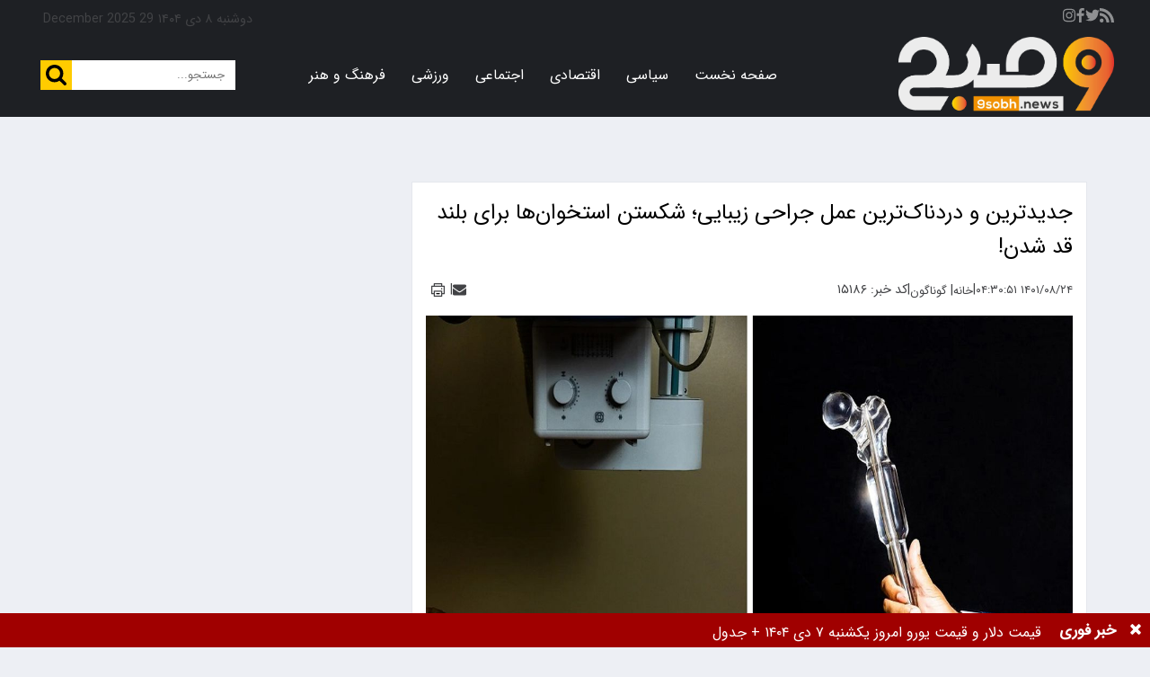

--- FILE ---
content_type: text/html; charset=UTF-8
request_url: https://9sobh.ir/%D8%A8%D8%AE%D8%B4-%DA%AF%D9%88%D9%86%D8%A7%DA%AF%D9%88%D9%86-64/15186-%D8%AC%D8%AF%DB%8C%D8%AF%D8%AA%D8%B1%DB%8C%D9%86-%D8%AF%D8%B1%D8%AF%D9%86%D8%A7%DA%A9-%D8%AA%D8%B1%DB%8C%D9%86-%D8%B9%D9%85%D9%84-%D8%AC%D8%B1%D8%A7%D8%AD%DB%8C-%D8%B2%DB%8C%D8%A8%D8%A7%DB%8C%DB%8C-%D8%B4%DA%A9%D8%B3%D8%AA%D9%86-%D8%A7%D8%B3%D8%AA%D8%AE%D9%88%D8%A7%D9%86-%D9%87%D8%A7-%D8%A8%D8%B1%D8%A7%DB%8C-%D8%A8%D9%84%D9%86%D8%AF-%D9%82%D8%AF-%D8%B4%D8%AF%D9%86
body_size: 23110
content:
<!doctype html>
<!--[if IE 9]><html class="ie ie9 lte9 dir-rtl lang-fa os-osx" lang="fa" data-ng-app="aasaamApp" dir="rtl"><![endif]-->
<!--[if (gt IE 9)|!(IE)]><!-->
<html class="dir-rtl lang-fa browser-chrome browser-chrome-131 os-osx" lang="fa" data-ng-app="aasaamApp" dir="rtl"><!--<![endif]-->

<head prefix="og: http://ogp.me/ns# fb: http://ogp.me/ns/fb#">
  <meta name="viewport" content="width=device-width, initial-scale=1">
  <meta charset="utf-8">
  <meta name="theme-color" content="#FFCC00">
  <title>جدیدترین و دردناک‌ترین عمل جراحی زیبایی؛ شکستن استخوان‌ها برای بلند قد شدن!</title>
        <meta name="robots" content="noindex,follow">
    <meta property="og:title" content="جدیدترین و دردناک‌ترین عمل جراحی زیبایی؛ شکستن استخوان‌ها برای بلند قد شدن!">
  <meta property="og:site_name" content="۹ صبح">
      <meta name="keywords" content="سلامت">
      <meta name="description" content="این روزها بسیاری از زنان و مردان کوتاه قد به سراغ یک درمان دردناک می روند که به آن ها وعده ی بلندتر شدن قدشان را می دهد، به شرط آنکه حاضر به پرداخت ۲۸۳ هزار دلار باشند.">
    <meta property="og:description" content="این روزها بسیاری از زنان و مردان کوتاه قد به سراغ یک درمان دردناک می روند که به آن ها وعده ی بلندتر شدن قدشان را می دهد، به شرط آنکه حاضر به پرداخت ۲۸۳ هزار دلار باشند.">
            <meta property="og:type" content="article">
          <meta property="og:url" content="https://www.9sobh.ir/بخش-%DA%AF%D9%88%D9%86%D8%A7%DA%AF%D9%88%D9%86-64/15186-%D8%AC%D8%AF%DB%8C%D8%AF%D8%AA%D8%B1%DB%8C%D9%86-%D8%AF%D8%B1%D8%AF%D9%86%D8%A7%DA%A9-%D8%AA%D8%B1%DB%8C%D9%86-%D8%B9%D9%85%D9%84-%D8%AC%D8%B1%D8%A7%D8%AD%DB%8C-%D8%B2%DB%8C%D8%A8%D8%A7%DB%8C%DB%8C-%D8%B4%DA%A9%D8%B3%D8%AA%D9%86-%D8%A7%D8%B3%D8%AA%D8%AE%D9%88%D8%A7%D9%86-%D9%87%D8%A7-%D8%A8%D8%B1%D8%A7%DB%8C-%D8%A8%D9%84%D9%86%D8%AF-%D9%82%D8%AF-%D8%B4%D8%AF%D9%86">
          <meta property="og:image" content="https://static1.9sobh.ir/thumbnail/PoUWgQEdP3Lc/IpfEwUn7lJlHac23IR0ofYDoHndSuuG49M5CQXZWEVvWh8BVUKHOzUgKS1QWfLXG/%D8%B9%D9%85%D9%84+%D8%A8%D9%84%D9%86%D8%AF%DB%8C+%D9%82%D8%AF.jpg">
        <!-- fav icon -->
    <link href="/favicon.ico" type="image/x-icon" rel="icon" >
    <link href="/favicon.ico" type="image/x-icon" rel="shortcut icon" >
    <!-- apple touch fav icon -->
    <link rel="apple-touch-icon" sizes="152x152" href="/favicon-152.png" >
    <link rel="apple-touch-icon" sizes="144x144" href="/favicon-144.png" >
    <link rel="apple-touch-icon" sizes="120x120" href="/favicon-120.png" >
    <link rel="apple-touch-icon" sizes="114x114" href="/favicon-114.png" >
    <link rel="apple-touch-icon" sizes="72x72" href="/favicon-72.png" >
    <link rel="apple-touch-icon-precomposed" href="/favicon-57.png" >
  
      <link href="https://www.9sobh.ir/بخش-%DA%AF%D9%88%D9%86%D8%A7%DA%AF%D9%88%D9%86-64/15186-%D8%AC%D8%AF%DB%8C%D8%AF%D8%AA%D8%B1%DB%8C%D9%86-%D8%AF%D8%B1%D8%AF%D9%86%D8%A7%DA%A9-%D8%AA%D8%B1%DB%8C%D9%86-%D8%B9%D9%85%D9%84-%D8%AC%D8%B1%D8%A7%D8%AD%DB%8C-%D8%B2%DB%8C%D8%A8%D8%A7%DB%8C%DB%8C-%D8%B4%DA%A9%D8%B3%D8%AA%D9%86-%D8%A7%D8%B3%D8%AA%D8%AE%D9%88%D8%A7%D9%86-%D9%87%D8%A7-%D8%A8%D8%B1%D8%A7%DB%8C-%D8%A8%D9%84%D9%86%D8%AF-%D9%82%D8%AF-%D8%B4%D8%AF%D9%86" rel="canonical">

        <link rel="stylesheet" href="/_v2/css/news_rtl.css?v=9d9911ee">
      <script>
    var socketAccess = '5p4kfpu554ehv938epr5q0c194';
    var refereData = {"type":0,"referer":null};
    var modelHits = {"8":["32741"]};
    var pageRefereData = "\/";
    var uHash = '18CMTA';
    var i18n = new Array();
    var masterConfig = {"domain":"9sobh.ir","v":"9d9911ee","lang":"fa","blackHoleToken":"AAAAAhQDBgARIGY3ZmZhYTkzMGNlMzNlMmM1NWYwN2M0MDAwMTNlODg2BgERIGQ3MmExMWY0MDQ4YTE0M2VhNTE5MGJiNWZiNzBhNGQ5BgIRIGM5ZGFhZWZlMTg0ZDM5ZjBhZmFjYjk3ZWYyZjhkZWY4","dir":"rtl","ajaxGeneration":true,"baseUrl":"\/","u":null,"wss":"d6f754d30871200805d8f142ffac31c5","debug":false};
    var currentTime = new Date('Mon, 29 Dec 2025 05:31:29 +0000');
    var isAdverHolderMode = false;
      </script>
      <script src="/_v2/lib/js/frameworks-news.min.js?v=9d9911ee"></script>
                  <script src="/_v2/js/main-news.min.js?v=9d9911ee"></script>
      </head>
<body  class="news" >
  <style>
.position-h2{
min-height: 450px;
}
  @media only screen and (min-width:1000px) {
.position-h2{
min-height: 288px;
}
}

#pos-article-text-31085{
min-height: 171px;
}
  @media only screen and (min-width:1000px) {
#pos-article-text-31085{
min-height: 145px;
}
}

#pos-article-display-28825{
min-height: 621px;
}
  @media only screen and (min-width:1000px) {
#pos-article-display-28825{
min-height: 517px;
}
}

.position-h5{
min-height: 371px;
}
  @media only screen and (min-width:1000px) {
.position-h5{
min-height: 305px;
}
}

.position-g7{
min-height: 100px;
}

.position-g6{
min-height: 100px;
}

.position-g4{
min-height: 260px;
}

.position-g3{
min-height: 650px;
}
  @media only screen and (min-width:1000px) {
.position-g3{
min-height: 1017px;
}
}
.archive_parent .pull_left .grid_news_d2_parent .section_header .title{
font-size: 1.5rem;
}
.news .matn_news .section_header .title{
display: block;
}
.main_parent .slider .zxc a {
     background-size: contain;
     background-repeat: no-repeat;
}

</style><!-- HEADER -->
<header class="main_header">
	<div class="top_header_cnt">
		<div class="main_wrapper">
			<div class="top_header noprint">
				<div class="header_date">
  <span>
    <time datetime="2025-12-29T05:31:29+00:00" data-calendar-georgian="دوشنبه ۸ دی ۱۴۰۴" >دوشنبه ۸ دی ۱۴۰۴</time>  </span>
  <span>
    <time datetime="2025-12-29T05:31:29+00:00" data-calendar-persian="8 Dey 1404" >29 December 2025</time>  </span>
</div>
				<div class="header_social">
  <a href="/fa/feeds/?p=Y2F0ZWdvcmllcz02NA%2C%2C" title="rss">
    <svg xmlns="http://www.w3.org/2000/svg" aria-hidden="true" role="img" width="15.8" height="15.8" preserveAspectRatio="xMidYMid meet" viewBox="0 0 32 32">
      <path fill="" d="M25.599 32C25.599 17.958 14.042 6.401 0 6.401V0c17.552 0 32 14.448 32 32zM4.385 23.219a4.404 4.404 0 0 1 4.396 4.396C8.781 30.032 6.797 32 4.375 32C1.958 32 0 30.036 0 27.615s1.969-4.396 4.385-4.396zM21.214 32H14.99c0-8.224-6.766-14.995-14.99-14.995v-6.219c11.635 0 21.214 9.578 21.214 21.214z" />
    </svg>
  </a>
  <span href="twitter.com" title="توییتر">
    <svg xmlns="http://www.w3.org/2000/svg" width="15.8" height="15.8" aria-hidden="true" viewBox="0 0 1600 1280">
      <path fill="" d="M1588 152q-67 98-162 167q1 14 1 42q0 130-38 259.5T1273.5 869T1089 1079.5t-258 146t-323 54.5q-271 0-496-145q35 4 78 4q225 0 401-138q-105-2-188-64.5T189 777q33 5 61 5q43 0 85-11q-112-23-185.5-111.5T76 454v-4q68 38 146 41q-66-44-105-115T78 222q0-88 44-163q121 149 294.5 238.5T788 397q-8-38-8-74q0-134 94.5-228.5T1103 0q140 0 236 102q109-21 205-78q-37 115-142 178q93-10 186-50z" />
    </svg>
  </span>
  <span href="facebook.com" title="فیسبوک">
    <svg xmlns="http://www.w3.org/2000/svg" width="11" height="15.8" aria-hidden="true" viewBox="0 0 896 1664">
      <path fill="" d="M895 12v264H738q-86 0-116 36t-30 108v189h293l-39 296H592v759H286V905H31V609h255V391q0-186 104-288.5T667 0q147 0 228 12z" />
    </svg>
  </span>
  <span href="instagram.com" title="اینستاگرام">
    <svg xmlns="http://www.w3.org/2000/svg" width="14.2" height="15.8" aria-hidden="true" viewBox="0 0 1536 1536">
      <path fill="" d="M1024 768q0-106-75-181t-181-75t-181 75t-75 181t75 181t181 75t181-75t75-181zm138 0q0 164-115 279t-279 115t-279-115t-115-279t115-279t279-115t279 115t115 279zm108-410q0 38-27 65t-65 27t-65-27t-27-65t27-65t65-27t65 27t27 65zM768 138q-7 0-76.5-.5t-105.5 0t-96.5 3t-103 10T315 169q-50 20-88 58t-58 88q-11 29-18.5 71.5t-10 103t-3 96.5t0 105.5t.5 76.5t-.5 76.5t0 105.5t3 96.5t10 103T169 1221q20 50 58 88t88 58q29 11 71.5 18.5t103 10t96.5 3t105.5 0t76.5-.5t76.5.5t105.5 0t96.5-3t103-10t71.5-18.5q50-20 88-58t58-88q11-29 18.5-71.5t10-103t3-96.5t0-105.5t-.5-76.5t.5-76.5t0-105.5t-3-96.5t-10-103T1367 315q-20-50-58-88t-88-58q-29-11-71.5-18.5t-103-10t-96.5-3t-105.5 0t-76.5.5zm768 630q0 229-5 317q-10 208-124 322t-322 124q-88 5-317 5t-317-5q-208-10-322-124T5 1085q-5-88-5-317t5-317q10-208 124-322T451 5q88-5 317-5t317 5q208 10 322 124t124 322q5 88 5 317z" />
    </svg>
  </span>
</div>			</div>
		</div>
	</div>
	<div class="bottom_header_cnt">
		<div class="main_wrapper">
			<div class="bottom_header">
				<div class="logo logores noprint">
					<a href="/" title="9صبح">
						<img src="/images/9sobh-logo.webp" loading="lazy" width="240" height="75" alt="9صبح">
					</a>
				</div>
				<div class="search_menu_parent noprint">
					 <nav class="humburger">
     <button aria-label="menu" class="humburger_link">
         <svg class="humburger_svg" xmlns="http://www.w3.org/2000/svg" aria-hidden="true" width="23" height="23" viewBox="0 0 1536 1280">
             <path fill="" d="M1536 1088v128q0 26-19 45t-45 19H64q-26 0-45-19t-19-45v-128q0-26 19-45t45-19h1408q26 0 45 19t19 45zm0-512v128q0 26-19 45t-45 19H64q-26 0-45-19T0 704V576q0-26 19-45t45-19h1408q26 0 45 19t19 45zm0-512v128q0 26-19 45t-45 19H64q-26 0-45-19T0 192V64q0-26 19-45T64 0h1408q26 0 45 19t19 45z">
             </path>
         </svg>
     </button>
 </nav>					<div class="main_nav">
						<nav class="menu" id="menu">
							
    
    <ul id="nav_toggle" itemscope="" itemtype="http://schema.org/SiteNavigationElement">
              <li class="">
          <div class="item_inner">
            <a href="/" title="صفحه نخست">
              صفحه نخست            </a>
                      </div>
                  </li>
              <li class="">
          <div class="item_inner">
            <a href="/بخش-%D8%B3%DB%8C%D8%A7%D8%B3%DB%8C-3" title="سیاسی">
              سیاسی            </a>
                      </div>
                  </li>
              <li class="">
          <div class="item_inner">
            <a href="/بخش-%D8%A7%D9%82%D8%AA%D8%B5%D8%A7%D8%AF%DB%8C-4" title="اقتصادی">
              اقتصادی            </a>
                      </div>
                  </li>
              <li class="">
          <div class="item_inner">
            <a href="/بخش-%D8%A7%D8%AC%D8%AA%D9%85%D8%A7%D8%B9%DB%8C-5" title="اجتماعی">
              اجتماعی            </a>
                      </div>
                  </li>
              <li class="">
          <div class="item_inner">
            <a href="/بخش-%D9%88%D8%B1%D8%B2%D8%B4%DB%8C-7" title="ورزشی">
              ورزشی            </a>
                      </div>
                  </li>
              <li class="">
          <div class="item_inner">
            <a href="/بخش-%D9%81%D8%B1%D9%87%D9%86%DA%AF-%D9%87%D9%86%D8%B1-6" title="فرهنگ و هنر">
              فرهنگ و هنر            </a>
                      </div>
                  </li>
            
      </ul>

    
  							<!-- <svg class="menu_svg" xmlns="http://www.w3.org/2000/svg" aria-hidden="true" width="30" height="30" viewBox="0 0 1536 1280">
								<path fill="" d="M1536 1088v128q0 26-19 45t-45 19H64q-26 0-45-19t-19-45v-128q0-26 19-45t45-19h1408q26 0 45 19t19 45zm0-512v128q0 26-19 45t-45 19H64q-26 0-45-19T0 704V576q0-26 19-45t45-19h1408q26 0 45 19t19 45zm0-512v128q0 26-19 45t-45 19H64q-26 0-45-19T0 192V64q0-26 19-45T64 0h1408q26 0 45 19t19 45z" />
							</svg> -->
						</nav>
					</div>
					<div class="search noprint">
						<button class="search_icon" aria-label="search">
  <svg class="search_icon_svg" xmlns="http://www.w3.org/2000/svg" width="23" height="23" aria-hidden="true" viewBox="0 0 1664 1664">
    <path fill="" d="M1152 704q0-185-131.5-316.5T704 256T387.5 387.5T256 704t131.5 316.5T704 1152t316.5-131.5T1152 704zm512 832q0 52-38 90t-90 38q-54 0-90-38l-343-342q-179 124-399 124q-143 0-273.5-55.5t-225-150t-150-225T0 704t55.5-273.5t150-225t225-150T704 0t273.5 55.5t225 150t150 225T1408 704q0 220-124 399l343 343q37 37 37 90z" />
  </svg>
</button>


<div class="search_box">
  <form action="/newsstudios/archive/?curp=1">
    <!-- <label> -->
    <!-- <label for="input_search"> -->
    <input id="input_search" value="" name="query" type="text" placeholder="جستجو...">
  </form>
</div>					</div>
				</div>
			</div>
		</div>
	</div>
</header><!-- END OF HEADER -->
<main data-entity-id="15186" data-entity-module="cont">
	<!-- STICKY_NOFITY -->
	
    <div class="sticky_notify noprint" data-element-name="STICKY_NOTIFY">
        <!-- ADVERTISEMENT_POSITION_Z1 -->
        <div class="sticky_notify noprint" >
            <button id="close_stiky_notify">
                <svg xmlns="http://www.w3.org/2000/svg" aria-hidden="true" role="img" width="30" height="30" preserveAspectRatio="xMidYMid meet" viewBox="0 0 48 48">
                    <g fill="none" stroke-linejoin="round" stroke-width="4">
                        <path fill="#a41815" stroke="#000" d="M24 44C35.0457 44 44 35.0457 44 24C44 12.9543 35.0457 4 24 4C12.9543 4 4 12.9543 4 24C4 35.0457 12.9543 44 24 44Z" />
                        <path stroke="#fff" stroke-linecap="round" d="M29.6569 18.3431L18.3432 29.6568" />
                        <path stroke="#fff" stroke-linecap="round" d="M18.3432 18.3431L29.6569 29.6568" />
                    </g>
                </svg> </button>
                    </div>
        <!-- END ADVERTISEMENT_POSITION_Z1 -->
    </div>
	<!-- END OF STICKY_NOFITY -->
	<div class="main_container">
		<div class="main_wrapper">
			<div class="main_page">
				<div class="right_col">


					<!-- POSITION_G0 -->
					<div class=" noprint zxc">
						<div  style="overflow: hidden;" class="type-script position-g0 ">
<div class="yn-bnr stick-top" id="ynpos-14920"></div>
</div>
					</div>
					<!-- END POSITION_G0 -->



					<!-- POSITION_G1 -->
					<div class=" noprint zxc">
											</div>
					<!-- END POSITION_G1 -->
					<!-- ======= PELIKAN RELATED BOX PHP CODE  ======= -->
										<!-- ======= END OF PELIKAN RELATED BOX PHP CODE  ======= -->

					
<!-- LD OBJECT -->

<!-- END OF LD OBJECT -->

<!-- SCHEMA -->
<script type="application/ld+json">
  {"@context":"https:\/\/schema.org","@type":"NewsArticle","inLanguage":"fa","mainEntityOfPage":{"@type":"WebPage","@id":"https:\/\/www.9sobh.ir\/بخش-%DA%AF%D9%88%D9%86%D8%A7%DA%AF%D9%88%D9%86-64\/15186-%D8%AC%D8%AF%DB%8C%D8%AF%D8%AA%D8%B1%DB%8C%D9%86-%D8%AF%D8%B1%D8%AF%D9%86%D8%A7%DA%A9-%D8%AA%D8%B1%DB%8C%D9%86-%D8%B9%D9%85%D9%84-%D8%AC%D8%B1%D8%A7%D8%AD%DB%8C-%D8%B2%DB%8C%D8%A8%D8%A7%DB%8C%DB%8C-%D8%B4%DA%A9%D8%B3%D8%AA%D9%86-%D8%A7%D8%B3%D8%AA%D8%AE%D9%88%D8%A7%D9%86-%D9%87%D8%A7-%D8%A8%D8%B1%D8%A7%DB%8C-%D8%A8%D9%84%D9%86%D8%AF-%D9%82%D8%AF-%D8%B4%D8%AF%D9%86"},"url":"https:\/\/www.9sobh.ir\/بخش-%DA%AF%D9%88%D9%86%D8%A7%DA%AF%D9%88%D9%86-64\/15186-%D8%AC%D8%AF%DB%8C%D8%AF%D8%AA%D8%B1%DB%8C%D9%86-%D8%AF%D8%B1%D8%AF%D9%86%D8%A7%DA%A9-%D8%AA%D8%B1%DB%8C%D9%86-%D8%B9%D9%85%D9%84-%D8%AC%D8%B1%D8%A7%D8%AD%DB%8C-%D8%B2%DB%8C%D8%A8%D8%A7%DB%8C%DB%8C-%D8%B4%DA%A9%D8%B3%D8%AA%D9%86-%D8%A7%D8%B3%D8%AA%D8%AE%D9%88%D8%A7%D9%86-%D9%87%D8%A7-%D8%A8%D8%B1%D8%A7%DB%8C-%D8%A8%D9%84%D9%86%D8%AF-%D9%82%D8%AF-%D8%B4%D8%AF%D9%86","headline":"جدیدترین و دردناک‌ترین عمل جراحی زیبایی؛ شکستن استخوان‌ها برای بلند قد شدن!","alternativeHeadline":"","description":"این روزها بسیاری از زنان و مردان کوتاه قد به سراغ یک درمان دردناک می روند که به آن ها وعده ی بلندتر شدن قدشان را می دهد، به شرط آنکه حاضر به پرداخت ۲۸۳ هزار دلار باشند.","image":{"@type":"ImageObject","url":"https:\/\/static2.9sobh.ir\/thumbnail\/PoUWgQEdP3Lc\/fpfgCL8M2Y-7CTw_hV3zcFA6x3_B7N7Hc79pAxozzg3mbDXV7scb_PhHlPPr4AkhUFRLh-_NedI,\/%D8%B9%D9%85%D9%84+%D8%A8%D9%84%D9%86%D8%AF%DB%8C+%D9%82%D8%AF.jpg","width":1200,"height":667},"datePublished":"2022-11-15T04:30:51Z","dateModified":"2022-11-15T01:00:51Z","keywords":"سلامت","articleSection":"گوناگون","author":{"@type":"Organization","name":"namesite","url":"http:\/\/9sobh.ir"},"creator":{"@type":"Person","name":"9sobh"},"publisher":{"@type":"Organization","name":"9sobh","image":"http:\/\/9sobh.ir\/images\/default.webp","url":"http:\/\/9sobh.ir","email":"info@base.aasaam-demo.ir","logo":{"@type":"ImageObject","url":"http:\/\/9sobh.ir\/images\/logo.png"}},"articleBody":"به گزارش 9صبح،جراحانی در آمریکا، انگلیس و ترکیه به انجام یک عمل زیبایی مشغول اند که می تواند ۱۵ سانتیمتر به قد فرد اضافه کند. برخی مردانی که این عمل جراحی را انجام داده اند مدعی هستند که این کار را برای بالا بردن شانس موفقیت شان در برقراری روابط عاشقانه انجام داده اند. زنانی هم که این جراحی را انجام داده اند گفته اند از اینکه با آن ها مثل بچه ها رفتار می شد خسته شده بودند. در این روش، استخوان ران یا درشت نی ساق را در هر دو پا می شکنند. بعد از آن، پیچ های مخصوصی را به همراه یک میله ی تلسکوپی (میله ای که قابلیت افزایش طول دارد)، به مغز استخوان در هر دو سر شکستگی متصل می کنند. با استفاده از یک دستگاه الکترومغناطیسی طول میله را به تدریج افزایش می دهند. در این مدت، شکستگی به طور طبیعی ترمیم می شود و فضای خالی با بافت استخوانی پر می شود. در نتیجه، طول استخوان بلندتر می شود و در انتهای کار، میله را از بدن خارج می کنند. بعد از عمل، دستیابی به نتیجه ی دلخواه هفته ها زمان می برد. در این مدت بیمار در رنج و عذاب و ویلچرنشین خواهد بود. به علاوه، بعد از این عمل به ماه ها فیزیوتراپی نیاز است. و به ادعای برخی کارشناسان، کسانی که پیش از سال ۲۰۲۱ به این عمل دست زدند حالا ممکن است به خاطر جنس پیچ های به کار رفته، دچار ناهنجاری هایی در بافت اطراف استخوان خود شده باشند. علیرغم نگرانی ها در خصوص ایمنی این عمل جراحی، کلینیک های زیادی درمان های مشابهی را ارائه می کنند و گزارش ها از افزایش تقاضا برای انجام این عمل زیبایی طی سال گذشته حکایت دارد. آمار رسمی ای درباره ی میزان انجام عمل جراحی افزایش طول پا در دنیا وجود ندارد اما طبق ارزیابی کارشناسان هر ساله هزاران مورد از این عمل جراحی صورت می گیرد. این عمل جراحی اولین بار در دهه ی ۱۹۵۰ به عنوان روشی برای درمان جراحات سربازان توسط یک پزشک اهل شوروی به نام گاوریل ایلیزاروف انجام شد. دهه ها بعد پزشکان ایتالیایی این تکنیک را یاد گرفتند و در انگلیس نیز اولین بار در سال ۱۹۸۹ از آن استفاده شد. در حال حاضر، عمل های جراحی مشابهی با استفاده از بریس های خارجی ثابت برای افرادی که دچار ناهنجاری های استخوانی یا آسیب دیدگی هستند، انجام می شود. اما تنها کلینیک های خصوصی از این روش با هدف زیبایی استفاده می کنند. یک جراح ارتوپد به نام درو پالی در دهه ی ۱۹۸۰ زیر نظر پزشکان روس و ایتالیایی به بررسی این روش پرداخت و در سال ۱۹۸۷ آن را در کانادا و بعدتر در آمریکا اجرا کرد. در سال ۲۰۲۱ سازمان غذا و داروی آمریکا درباره ی جنس پیچ هایی که برای انجام عمل افزایش طول پا در این کشور به کار می روند، ابراز نگرانی کرد. برخی بیماران گفته بودند به خاطر پیچ ها متحمل درد شده اند و بافت اطراف استخوان شان دچار تغییراتی شده است. دیگر روش های افزایش طول پا هم می توانند عوارض خطرناکی داشته باشند، از جمله: جا به جا شدن مفصل ها و لخته شدن خون. علاوه بر این ممکن است روغنی که از انتهای میله ها نشت می کند به ریه ها برسد، امری که می تواند کشنده باشد."}</script>
<!-- END OF SCHEMA -->

<div class="news_body">
  <article>
    <header class="article_header">
            <h1 class="title">
        جدیدترین و دردناک‌ترین عمل جراحی زیبایی؛ شکستن استخوان‌ها برای بلند قد شدن!      </h1>
      <div class="breadcrumb noprint">
  <div class="right_breadcrumb">
    <span class="news_time">
      <time class="news_time" datetime="2022-11-15T01:00:51+00:00">
        ۱۴۰۱/۰۸/۲۴ ۰۴:۳۰:۵۱      </time>
    </span>
    <span class="seperator">
      |
    </span>
    <ul class="breadcrumb_list">
            <li>
        <a href="/" title="خانه" >
          <span>
            خانه
          </span>
        </a>
      </li>
                                                    <li>
            <span class="seperator">
              |
            </span>
            <a href="/بخش-%DA%AF%D9%88%D9%86%D8%A7%DA%AF%D9%88%D9%86-64" title="گوناگون">
              <span>
                گوناگون              </span>
            </a>
          </li>
                  </ul>
    <span class="seperator">
      |
    </span>
    <span class="news_code">
      کد خبر:
      ۱۵۱۸۶    </span>
  </div>
  <div class="left_breadcrumb noprint">
    <div class="mail_to">
      <a class="email noprint" href="mailto:yourfriendmail@tld.com?subject=%D8%AC%D8%AF%DB%8C%D8%AF%D8%AA%D8%B1%DB%8C%D9%86+%D9%88+%D8%AF%D8%B1%D8%AF%D9%86%D8%A7%DA%A9%E2%80%8C%D8%AA%D8%B1%DB%8C%D9%86+%D8%B9%D9%85%D9%84+%D8%AC%D8%B1%D8%A7%D8%AD%DB%8C+%D8%B2%DB%8C%D8%A8%D8%A7%DB%8C%DB%8C%D8%9B+%D8%B4%DA%A9%D8%B3%D8%AA%D9%86+%D8%A7%D8%B3%D8%AA%D8%AE%D9%88%D8%A7%D9%86%E2%80%8C%D9%87%D8%A7+%D8%A8%D8%B1%D8%A7%DB%8C+%D8%A8%D9%84%D9%86%D8%AF+%D9%82%D8%AF+%D8%B4%D8%AF%D9%86%21&amp;body='https://www.9sobh.ir/fa/tiny/news-15186'" title="ارسال با ایمیل" rel="nofollow">
        <svg xmlns="http://www.w3.org/2000/svg" aria-hidden="true" width="15" height="15" viewBox="0 0 1792 1408">
          <path fill="" d="M1792 454v794q0 66-47 113t-113 47H160q-66 0-113-47T0 1248V454q44 49 101 87q362 246 497 345q57 42 92.5 65.5t94.5 48t110 24.5h2q51 0 110-24.5t94.5-48T1194 886q170-123 498-345q57-39 100-87zm0-294q0 79-49 151t-122 123q-376 261-468 325q-10 7-42.5 30.5t-54 38t-52 32.5t-57.5 27t-50 9h-2q-23 0-50-9t-57.5-27t-52-32.5t-54-38T639 759q-91-64-262-182.5T172 434q-62-42-117-115.5T0 182q0-78 41.5-130T160 0h1472q65 0 112.5 47t47.5 113z" />
        </svg>
      </a>
    </div>
    <span class="seperator">
      |
    </span>
    <button title="پرینت" onclick="window.print();" class="news_print">
      <svg xmlns="http://www.w3.org/2000/svg" aria-hidden="true" width="15" height="15" viewBox="0 0 24 24">
        <path fill="" d="M22.909 4.363h-3.272V1.091C19.637.488 19.148 0 18.546 0H5.455c-.603 0-1.091.489-1.091 1.091v3.272H1.092c-.603 0-1.091.489-1.091 1.091v13.091c0 .603.489 1.091 1.091 1.091h3.272v3.273c0 .603.489 1.091 1.091 1.091h13.091c.603 0 1.091-.489 1.091-1.091v-3.273h3.273c.603 0 1.091-.489 1.091-1.091V5.454c0-.603-.489-1.091-1.091-1.091zM6.546 2.182h10.908v2.182H6.546zm10.908 19.636H6.546v-6.546h10.908zm4.363-4.363h-2.181v-3.273c0-.603-.489-1.091-1.091-1.091H5.454c-.603 0-1.091.489-1.091 1.091v3.273H2.181V6.546h19.637z" />
        <path fill="currentColor" d="M14.182 17.454H9.788a1.091 1.091 0 0 0 0 2.182h.032h-.002h4.394a1.091 1.091 0 0 0 0-2.182h-.032zm3.592-8.407a1.092 1.092 0 1 0 .772-.319h-.001a1.094 1.094 0 0 0-.771.32z" />
      </svg>
    </button>
  </div>
</div>

<script type="application/ld+json">{"@context":"https:\/\/schema.org","@type":"BreadcrumbList","itemListElement":[{"@type":"ListItem","position":1,"name":"\u062e\u0627\u0646\u0647","item":"https:\/\/9sobh.ir"},{"@type":"ListItem","position":2,"name":"\u06af\u0648\u0646\u0627\u06af\u0648\u0646","item":"https:\/\/9sobh.ir\/\u0628\u062e\u0634-%DA%AF%D9%88%D9%86%D8%A7%DA%AF%D9%88%D9%86-64"}]}</script><!-- END OF BREADCRUMB SCHEMA -->
                      <img fetchpriority="high" loading="eager" src="https://static2.9sobh.ir/thumbnail/PoUWgQEdP3Lc/pekI3p3cGaq7CTw_hV3zcFA6x3_B7N7HiQyDBVrmVJNATlcXyrKmC3owbb_4Gkay-XhGg6cywoNmNH5o5eSMAUG2I_Gz048P/%D8%B9%D9%85%D9%84+%D8%A8%D9%84%D9%86%D8%AF%DB%8C+%D9%82%D8%AF.jpg" alt="جدیدترین و دردناک‌ترین عمل جراحی زیبایی؛ شکستن استخوان‌ها برای بلند قد شدن!" width="900" height="500">
  
      <!-- POSITION_G7 -->
      <div class=" noprint zxc">
        <div  style="overflow: hidden;" class="type-script position-g7 ">
<div class="yn-bnr" id="ynpos-12283"></div>
</div>
      </div>
      <!-- END POSITION_G7 -->

                        <p class="lead">
          این روزها بسیاری از زنان و مردان کوتاه قد به سراغ یک درمان دردناک می روند که به آن ها وعده ی بلندتر شدن قدشان را می دهد، به شرط آنکه حاضر به پرداخت ۲۸۳ هزار دلار باشند.        </p>
          </header>
    <div class="article_body">
      <!-- ECHO CONTENT NEWS HERE -->
      <div id="echo_detail">
        <p style="text-align:justify">به گزارش 9صبح،جراحانی در آمریکا، <strong><a href="/fa/tags/%D8%A7%D9%86%DA%AF%D9%84%DB%8C%D8%B3" title="انگلیس">انگلیس</a></strong> و <strong><a href="/fa/tags/%D8%AA%D8%B1%DA%A9%DB%8C%D9%87" title="ترکیه">ترکیه</a></strong> به انجام یک عمل <strong><a href="/fa/tags/%D8%B2%DB%8C%D8%A8%D8%A7%DB%8C%DB%8C" title="زیبایی">زیبایی</a></strong> مشغول اند که می تواند ۱۵ سانتیمتر به قد فرد اضافه کند. برخی مردانی که این <strong><a href="/fa/tags/%D8%B9%D9%85%D9%84_%D8%AC%D8%B1%D8%A7%D8%AD%DB%8C" title="عمل جراحی">عمل جراحی</a></strong> را انجام داده اند مدعی هستند که این کار را برای بالا بردن شانس موفقیت شان در برقراری روابط عاشقانه انجام داده اند. زنانی هم که این <strong><a href="/fa/tags/%D8%AC%D8%B1%D8%A7%D8%AD%DB%8C" title="جراحی">جراحی</a></strong> را انجام داده اند گفته اند از اینکه با آن ها مثل بچه ها رفتار می شد خسته شده بودند.</p>

<p style="text-align:justify">در این روش، استخوان ران یا درشت نی ساق را در هر دو پا می شکنند. بعد از آن، پیچ های مخصوصی را به همراه یک میله ی تلسکوپی (میله ای که قابلیت افزایش طول دارد)، به <strong><a href="/fa/tags/%D9%85%D8%BA%D8%B2" title="مغز">مغز</a></strong> استخوان در هر دو سر شکستگی متصل می کنند. با استفاده از یک دستگاه الکترومغناطیسی طول میله را به تدریج افزایش می دهند. در این مدت، شکستگی به طور طبیعی ترمیم می شود و فضای خالی با بافت استخوانی پر می شود. در نتیجه، طول استخوان بلندتر می شود و در انتهای کار، میله را از بدن خارج می کنند.</p>

<p style="text-align:justify"><img alt="عمل بلند شدن قد" class="aligncenter b-loaded size-full wp-image-273893" height="480" src="https://www.tazenews.com/wp-content/uploads/2022/11/%D8%B9%D9%85%D9%84-%D8%A8%D9%84%D9%86%D8%AF-%D8%B4%D8%AF%D9%86-%D9%82%D8%AF%DB%B1.jpg" width="800" /></p>

<p style="text-align:justify">بعد از عمل، دستیابی به نتیجه ی دلخواه هفته ها زمان می برد. در این مدت بیمار در رنج و عذاب و ویلچرنشین خواهد بود. به علاوه، بعد از این عمل به ماه ها فیزیوتراپی نیاز است. و به ادعای برخی کارشناسان، کسانی که پیش از سال ۲۰۲۱ به این عمل دست زدند حالا ممکن است به خاطر جنس پیچ های به کار رفته، دچار <strong><a href="/fa/tags/%D9%86%D8%A7%D9%87%D9%86%D8%AC%D8%A7%D8%B1%DB%8C" title="ناهنجاری">ناهنجاری</a></strong> هایی در بافت اطراف استخوان خود شده باشند.</p>

<p style="text-align:justify">علیرغم نگرانی ها در خصوص ایمنی این عمل جراحی، کلینیک های زیادی <strong><a href="/fa/tags/%D8%AF%D8%B1%D9%85%D8%A7%D9%86" title="درمان">درمان</a></strong> های مشابهی را ارائه می کنند و گزارش ها از افزایش تقاضا برای انجام این عمل زیبایی طی سال گذشته حکایت دارد. آمار رسمی ای درباره ی میزان انجام عمل جراحی افزایش طول پا در دنیا وجود ندارد اما طبق ارزیابی کارشناسان هر ساله هزاران مورد از این عمل جراحی صورت می گیرد.</p>

<p style="text-align:justify"><img alt="عمل بلند شدن قد" class="aligncenter b-loaded size-full wp-image-273894" height="534" src="https://www.tazenews.com/wp-content/uploads/2022/11/%D8%B9%D9%85%D9%84-%D8%A8%D9%84%D9%86%D8%AF-%D8%B4%D8%AF%D9%86-%D9%82%D8%AF%DB%B2.jpg" width="634" /></p>

<p style="text-align:justify">این عمل جراحی اولین بار در دهه ی ۱۹۵۰ به عنوان روشی برای درمان جراحات سربازان توسط یک <strong><a href="/fa/tags/%D9%BE%D8%B2%D8%B4%DA%A9" title="پزشک">پزشک</a></strong> اهل شوروی به نام گاوریل ایلیزاروف انجام شد. دهه ها بعد پزشکان ایتالیایی این تکنیک را یاد گرفتند و در انگلیس نیز اولین بار در سال ۱۹۸۹ از آن استفاده شد. در حال حاضر، عمل های جراحی مشابهی با استفاده از بریس های خارجی ثابت برای افرادی که دچار ناهنجاری های استخوانی یا <strong><a href="/fa/tags/%D8%A2%D8%B3%DB%8C%D8%A8_%D8%AF%DB%8C%D8%AF%DA%AF%DB%8C" title="آسیب دیدگی">آسیب دیدگی</a></strong> هستند، انجام می شود. اما تنها کلینیک های خصوصی از این روش با هدف زیبایی استفاده می کنند.</p>

<p style="text-align:justify"><img alt="عمل بلند شدن قد" class="aligncenter b-loaded size-full wp-image-273895" height="696" src="https://www.tazenews.com/wp-content/uploads/2022/11/%D8%B9%D9%85%D9%84-%D8%A8%D9%84%D9%86%D8%AF-%D8%B4%D8%AF%D9%86-%D9%82%D8%AF%DB%B3.jpg" width="634" /></p>

<p style="text-align:justify">یک جراح ارتوپد به نام درو پالی در دهه ی ۱۹۸۰ زیر نظر پزشکان روس و ایتالیایی به بررسی این روش پرداخت و در سال ۱۹۸۷ آن را در <strong><a href="/fa/tags/%DA%A9%D8%A7%D9%86%D8%A7%D8%AF%D8%A7" title="کانادا">کانادا</a></strong> و بعدتر در آمریکا اجرا کرد. در سال ۲۰۲۱ <strong><a href="/fa/tags/%D8%B3%D8%A7%D8%B2%D9%85%D8%A7%D9%86_%D8%BA%D8%B0%D8%A7_%D9%88_%D8%AF%D8%A7%D8%B1%D9%88%DB%8C_%D8%A2%D9%85%D8%B1%DB%8C%DA%A9%D8%A7" title="سازمان غذا و داروی آمریکا">سازمان غذا و داروی آمریکا</a></strong> درباره ی جنس پیچ هایی که برای انجام عمل افزایش طول پا در این کشور به کار می روند، ابراز نگرانی کرد.</p>

<p style="text-align:justify">برخی بیماران گفته بودند به خاطر پیچ ها متحمل درد شده اند و بافت اطراف استخوان شان دچار تغییراتی شده است. دیگر روش های افزایش طول پا هم می توانند عوارض خطرناکی داشته باشند، از جمله: جا به جا شدن مفصل ها و لخته شدن خون. علاوه بر این ممکن است روغنی که از انتهای میله ها نشت می کند به ریه ها برسد، امری که می تواند کشنده باشد.</p>
        <div class="side">
                  </div>
        <!-- END OF ECHO CONTENT NEWS -->
        <!-- POSITION_H5 -->
        <div class=" noprint inlinezxc">
          <div  style="overflow: hidden;" class="type-script position-h5 ">
<div id="pos-article-display-card-28828"></div>
</div>
        </div>
        <!-- END POSITION_H5 -->
      </div>

      <!-- POSITION H3 -->
      <div class="bottom_article_cnt noprint">
        <div class="bottom_article">
          <!-- INLINE NEWS -->
          
      <div class="inlinee matn_news noprint" itemscope="" itemtype="http://schema.org/CreativeWork" data-element-name="VIEW_F">
      <div class="section_header">
        <span class="title">
                      بیشتر بخوانید                  </span>
      </div>
      <ul>
                  <li>
            <div class="content">
              <!-- TITLE -->
              <div class="title" itemprop="name">
                <svg xmlns="http://www.w3.org/2000/svg" width="7" height="7" aria-hidden="true" viewBox="0 0 1536 1536">
                  <path fill="" d="M1536 768q0 209-103 385.5T1153.5 1433T768 1536t-385.5-103T103 1153.5T0 768t103-385.5T382.5 103T768 0t385.5 103T1433 382.5T1536 768z" />
                </svg>
                <a class="limited" href="/بخش-%D9%88%D8%B1%D8%B2%D8%B4%DB%8C-7/108417-%D8%B5%D8%AF%D8%B1-%D9%86%D8%B4%DB%8C%D9%86%DB%8C-%D9%85%DB%8C%D9%84%D8%A7%D9%86-%D8%A8%D8%A7-%D8%B3%D9%87-%DA%AF%D9%84-%D8%AF%D8%B1-%D8%A7%DB%8C%D8%AA%D8%A7%D9%84%DB%8C%D8%A7" target="_blank" title="صدر نشینی میلان با سه گل در ایتالیا" itemprop="url">
                  صدر نشینی میلان با سه گل در ایتالیا                </a>
              </div>
              <!-- TITLE -->

            </div>
          </li>
                  <li>
            <div class="content">
              <!-- TITLE -->
              <div class="title" itemprop="name">
                <svg xmlns="http://www.w3.org/2000/svg" width="7" height="7" aria-hidden="true" viewBox="0 0 1536 1536">
                  <path fill="" d="M1536 768q0 209-103 385.5T1153.5 1433T768 1536t-385.5-103T103 1153.5T0 768t103-385.5T382.5 103T768 0t385.5 103T1433 382.5T1536 768z" />
                </svg>
                <a class="limited" href="/بخش-%D9%88%D8%B1%D8%B2%D8%B4%DB%8C-7/108415-%D8%B9%D9%84%D8%AA-%D8%A7%D9%81%D8%AA-%D9%85%D8%AD%D9%85%D8%AF-%D8%B9%D9%85%D8%B1%DB%8C-%D9%85%D8%B4%D8%AE%D8%B5-%D8%B4%D8%AF" target="_blank" title="علت افت محمد عمری مشخص شد" itemprop="url">
                  علت افت محمد عمری مشخص شد                </a>
              </div>
              <!-- TITLE -->

            </div>
          </li>
                  <li>
            <div class="content">
              <!-- TITLE -->
              <div class="title" itemprop="name">
                <svg xmlns="http://www.w3.org/2000/svg" width="7" height="7" aria-hidden="true" viewBox="0 0 1536 1536">
                  <path fill="" d="M1536 768q0 209-103 385.5T1153.5 1433T768 1536t-385.5-103T103 1153.5T0 768t103-385.5T382.5 103T768 0t385.5 103T1433 382.5T1536 768z" />
                </svg>
                <a class="limited" href="/بخش-%D9%81%D8%B1%D9%87%D9%86%DA%AF-%D9%87%D9%86%D8%B1-6/108440-%D8%A2%D8%B2%DB%8C%D8%AA%D8%A7-%D8%AA%D8%B1%DA%A9%D8%A7%D8%B4%D9%88%D9%86%D8%AF-%D8%A8%D8%A7-%DA%86%D8%A7%D8%AF%D8%B1-%D9%86%D9%85%D8%A7%D8%B2-%D8%AF%D8%B1-%D8%AD%D8%B1%D9%85-%D8%A7%D9%85%D8%A7%D9%85-%D8%B1%D8%B6%D8%A7" target="_blank" title="«آزیتا ترکاشوند» با چادر نماز در حرم امام رضا (ع)" itemprop="url">
                  «آزیتا ترکاشوند» با چادر نماز در حرم امام رضا (ع)                </a>
              </div>
              <!-- TITLE -->

            </div>
          </li>
                  <li>
            <div class="content">
              <!-- TITLE -->
              <div class="title" itemprop="name">
                <svg xmlns="http://www.w3.org/2000/svg" width="7" height="7" aria-hidden="true" viewBox="0 0 1536 1536">
                  <path fill="" d="M1536 768q0 209-103 385.5T1153.5 1433T768 1536t-385.5-103T103 1153.5T0 768t103-385.5T382.5 103T768 0t385.5 103T1433 382.5T1536 768z" />
                </svg>
                <a class="limited" href="/بخش-%D8%A7%D9%82%D8%AA%D8%B5%D8%A7%D8%AF%DB%8C-4/108456-%D9%81%D9%88%D8%B1%DB%8C-%D9%82%DB%8C%D9%85%D8%AA-%D9%85%DB%8C%D8%B2%D8%A7%D9%86-%D8%B3%D9%87%D9%85%DB%8C%D9%87-%D8%A7%D9%88%D9%84-%D8%AF%D9%88%D9%85-%D8%A8%D9%86%D8%B2%DB%8C%D9%86-%D8%A7%D8%B9%D9%84%D8%A7%D9%85-%D8%B4%D8%AF" target="_blank" title="فوری؛ قیمت و میزان سهمیه اول و دوم بنزین اعلام شد" itemprop="url">
                  فوری؛ قیمت و میزان سهمیه اول و دوم بنزین اعلام شد                </a>
              </div>
              <!-- TITLE -->

            </div>
          </li>
                  <li>
            <div class="content">
              <!-- TITLE -->
              <div class="title" itemprop="name">
                <svg xmlns="http://www.w3.org/2000/svg" width="7" height="7" aria-hidden="true" viewBox="0 0 1536 1536">
                  <path fill="" d="M1536 768q0 209-103 385.5T1153.5 1433T768 1536t-385.5-103T103 1153.5T0 768t103-385.5T382.5 103T768 0t385.5 103T1433 382.5T1536 768z" />
                </svg>
                <a class="limited" href="/بخش-%D8%A7%D8%AC%D8%AA%D9%85%D8%A7%D8%B9%DB%8C-5/108461-%D8%A7%D8%B9%D9%84%D8%A7%D9%85-%D8%B1%D9%88%D8%B2-%D8%B9%D8%B2%D8%A7%DB%8C-%D8%B9%D9%85%D9%88%D9%85%DB%8C-%D8%AC%D8%B2%D8%A6%DB%8C%D8%A7%D8%AA" target="_blank" title="اعلام ۳ روز عزای عمومی +جزئیات" itemprop="url">
                  اعلام ۳ روز عزای عمومی +جزئیات                </a>
              </div>
              <!-- TITLE -->

            </div>
          </li>
              </ul>
    </div>

            <!-- END OF INLINE NEWS -->
          <!-- POSITION_H4 -->
          <div class=" noprint zxc">
            <div  style="overflow: hidden;" class="type-script position-h4 ">
<div id="pos-article-display-28825"></div>
</div>

<div  style="overflow: hidden;" class="type-script position-h4 ">
<div id="pos-article-text-31085"></div>
</div>
          </div>
          <!-- END POSITION_H4 -->
          <div class="short_link_share">
            <div class="shortLink noprint">
              <form class="short_link_f">
                <span class="tinyurl">
                  <svg xmlns="http://www.w3.org/2000/svg" width="16" height="16" aria-hidden="true" viewBox="0 0 1664 1664">
                    <path fill="" d="M1456 1216q0-40-28-68l-208-208q-28-28-68-28q-42 0-72 32q3 3 19 18.5t21.5 21.5t15 19t13 25.5t3.5 27.5q0 40-28 68t-68 28q-15 0-27.5-3.5t-25.5-13t-19-15t-21.5-21.5t-18.5-19q-33 31-33 73q0 40 28 68l206 207q27 27 68 27q40 0 68-26l147-146q28-28 28-67zM753 511q0-40-28-68L519 236q-28-28-68-28q-39 0-68 27L236 381q-28 28-28 67q0 40 28 68l208 208q27 27 68 27q42 0 72-31q-3-3-19-18.5T543.5 680t-15-19t-13-25.5T512 608q0-40 28-68t68-28q15 0 27.5 3.5t25.5 13t19 15t21.5 21.5t18.5 19q33-31 33-73zm895 705q0 120-85 203l-147 146q-83 83-203 83q-121 0-204-85l-206-207q-83-83-83-203q0-123 88-209l-88-88q-86 88-208 88q-120 0-204-84L100 652q-84-84-84-204t85-203L248 99q83-83 203-83q121 0 204 85l206 207q83 83 83 203q0 123-88 209l88 88q86-88 208-88q120 0 204 84l208 208q84 84 84 204z" />
                  </svg>
                  لینک کوتاه :
                </span>
                <label for="short_l_copy">
                  <input id="short_l_copy" type="text" aria-label="shortlink" value="https://www.9sobh.ir/fa/tiny/news-15186" rel="nofollow" readonly="readonly">
                </label>
                <div class="copied">
                  <svg xmlns="http://www.w3.org/2000/svg" width="16" height="16" aria-hidden="true" viewBox="0 0 1536 1536">
                    <path fill="#00e676" d="m685 1171l614-614q19-19 19-45t-19-45l-102-102q-19-19-45-19t-45 19L640 832L429 621q-19-19-45-19t-45 19L237 723q-19 19-19 45t19 45l358 358q19 19 45 19t45-19zm851-883v960q0 119-84.5 203.5T1248 1536H288q-119 0-203.5-84.5T0 1248V288Q0 169 84.5 84.5T288 0h960q119 0 203.5 84.5T1536 288z" />
                  </svg>
                  <span>کپی شد</span>
                </div>
              </form>
            </div>
            <div class="news_share">
  <!-- <span class="news_share_head">
    ارسال به دیگران
  </span> -->
  <a class="share_twitter" href="http://twitter.com/share?text=%D8%AC%D8%AF%DB%8C%D8%AF%D8%AA%D8%B1%DB%8C%D9%86+%D9%88+%D8%AF%D8%B1%D8%AF%D9%86%D8%A7%DA%A9%E2%80%8C%D8%AA%D8%B1%DB%8C%D9%86+%D8%B9%D9%85%D9%84+%D8%AC%D8%B1%D8%A7%D8%AD%DB%8C+%D8%B2%DB%8C%D8%A8%D8%A7%DB%8C%DB%8C%D8%9B+%D8%B4%DA%A9%D8%B3%D8%AA%D9%86+%D8%A7%D8%B3%D8%AA%D8%AE%D9%88%D8%A7%D9%86%E2%80%8C%D9%87%D8%A7+%D8%A8%D8%B1%D8%A7%DB%8C+%D8%A8%D9%84%D9%86%D8%AF+%D9%82%D8%AF+%D8%B4%D8%AF%D9%86%21&amp;url=https://www.9sobh.ir/fa/tiny/news-15186" rel="nofollow" title="اشتراک گذاری در توییتر" > 
    <svg xmlns="http://www.w3.org/2000/svg" aria-hidden="true" role="img" width="21" height="21" preserveAspectRatio="xMidYMid meet" viewBox="0 0 256 209"><path d="M256 25.45c-9.42 4.177-19.542 7-30.166 8.27c10.845-6.5 19.172-16.793 23.093-29.057a105.183 105.183 0 0 1-33.351 12.745C205.995 7.201 192.346.822 177.239.822c-29.006 0-52.523 23.516-52.523 52.52c0 4.117.465 8.125 1.36 11.97c-43.65-2.191-82.35-23.1-108.255-54.876c-4.52 7.757-7.11 16.78-7.11 26.404c0 18.222 9.273 34.297 23.365 43.716a52.312 52.312 0 0 1-23.79-6.57c-.003.22-.003.44-.003.661c0 25.447 18.104 46.675 42.13 51.5a52.592 52.592 0 0 1-23.718.9c6.683 20.866 26.08 36.05 49.062 36.475c-17.975 14.086-40.622 22.483-65.228 22.483c-4.24 0-8.42-.249-12.529-.734c23.243 14.902 50.85 23.597 80.51 23.597c96.607 0 149.434-80.031 149.434-149.435c0-2.278-.05-4.543-.152-6.795A106.748 106.748 0 0 0 256 25.45" fill=""/></svg>
  </a>
  <a class="share_whatsapp" href="whatsapp://send?text=https%3A%2F%2Fwww.9sobh.ir%2Ffa%2Ftiny%2Fnews-15186" title="اشتراک گذاری در واتس اپ" rel="nofollow"> 
    <svg xmlns="http://www.w3.org/2000/svg" aria-hidden="true" role="img" width="25" height="25" preserveAspectRatio="xMidYMid meet" viewBox="0 0 24 24"><path d="M19.05 4.91A9.816 9.816 0 0 0 12.04 2c-5.46 0-9.91 4.45-9.91 9.91c0 1.75.46 3.45 1.32 4.95L2.05 22l5.25-1.38c1.45.79 3.08 1.21 4.74 1.21c5.46 0 9.91-4.45 9.91-9.91c0-2.65-1.03-5.14-2.9-7.01zm-7.01 15.24c-1.48 0-2.93-.4-4.2-1.15l-.3-.18l-3.12.82l.83-3.04l-.2-.31a8.264 8.264 0 0 1-1.26-4.38c0-4.54 3.7-8.24 8.24-8.24c2.2 0 4.27.86 5.82 2.42a8.183 8.183 0 0 1 2.41 5.83c.02 4.54-3.68 8.23-8.22 8.23zm4.52-6.16c-.25-.12-1.47-.72-1.69-.81c-.23-.08-.39-.12-.56.12c-.17.25-.64.81-.78.97c-.14.17-.29.19-.54.06c-.25-.12-1.05-.39-1.99-1.23c-.74-.66-1.23-1.47-1.38-1.72c-.14-.25-.02-.38.11-.51c.11-.11.25-.29.37-.43s.17-.25.25-.41c.08-.17.04-.31-.02-.43s-.56-1.34-.76-1.84c-.2-.48-.41-.42-.56-.43h-.48c-.17 0-.43.06-.66.31c-.22.25-.86.85-.86 2.07c0 1.22.89 2.4 1.01 2.56c.12.17 1.75 2.67 4.23 3.74c.59.26 1.05.41 1.41.52c.59.19 1.13.16 1.56.1c.48-.07 1.47-.6 1.67-1.18c.21-.58.21-1.07.14-1.18s-.22-.16-.47-.28z" fill=""/></svg>
  </a>
  <a class="share_telegram" href="https://t.me/share/url?url=https://www.9sobh.ir/fa/tiny/news-15186" title="اشتراک گذاری در تلگرام" rel="nofollow"> 
    <svg xmlns="http://www.w3.org/2000/svg" aria-hidden="true" role="img" width="21" height="21" preserveAspectRatio="xMidYMid meet" viewBox="0 0 256 256"><path d="M128 0C57.307 0 0 57.307 0 128s57.307 128 128 128s128-57.307 128-128S198.693 0 128 0z" fill=""/><path d="M190.283 73.63L167.42 188.899s-3.197 7.994-11.99 4.157l-52.758-40.448l-19.184-9.272l-32.294-10.872s-4.956-1.758-5.436-5.595c-.48-3.837 5.596-5.915 5.596-5.915l128.376-50.36s10.552-4.636 10.552 3.038" fill="#FFF"/><path d="M98.618 187.603s-1.54-.144-3.46-6.22c-1.917-6.075-11.67-38.049-11.67-38.049l77.538-49.24s4.477-2.718 4.317 0c0 0 .799.48-1.6 2.718c-2.397 2.239-60.91 54.836-60.91 54.836" fill=""/><path d="M122.901 168.115l-20.867 19.026s-1.632 1.238-3.416.462l3.996-35.34" fill=""/></svg>
  </a>
  <a class="share_facebook" href="http://www.facebook.com/sharer.php?u=https://www.9sobh.ir/fa/tiny/news-15186&amp;t=%D8%AC%D8%AF%DB%8C%D8%AF%D8%AA%D8%B1%DB%8C%D9%86+%D9%88+%D8%AF%D8%B1%D8%AF%D9%86%D8%A7%DA%A9%E2%80%8C%D8%AA%D8%B1%DB%8C%D9%86+%D8%B9%D9%85%D9%84+%D8%AC%D8%B1%D8%A7%D8%AD%DB%8C+%D8%B2%DB%8C%D8%A8%D8%A7%DB%8C%DB%8C%D8%9B+%D8%B4%DA%A9%D8%B3%D8%AA%D9%86+%D8%A7%D8%B3%D8%AA%D8%AE%D9%88%D8%A7%D9%86%E2%80%8C%D9%87%D8%A7+%D8%A8%D8%B1%D8%A7%DB%8C+%D8%A8%D9%84%D9%86%D8%AF+%D9%82%D8%AF+%D8%B4%D8%AF%D9%86%21" title="اشتراک گذاری در فیسبوک" rel="nofollow"> 
    <svg xmlns="http://www.w3.org/2000/svg" aria-hidden="true" role="img" width="27" height="27" preserveAspectRatio="xMidYMid meet" viewBox="0 0 24 24"><g fill=""><path d="M10.695 8.937v1.377H9.687v1.683h1.008V17h2.072v-5.003h1.39s.131-.807.194-1.69h-1.576v-1.15c0-.173.226-.404.45-.404h1.128V7h-1.535c-2.174 0-2.123 1.685-2.123 1.937z"/><path d="M12 20a8 8 0 1 0 0-16a8 8 0 0 0 0 16zm0 2C6.477 22 2 17.523 2 12S6.477 2 12 2s10 4.477 10 10s-4.477 10-10 10z"/></g></svg>
  </a>
</div>
          </div>
        </div>
      </div>
      
  <div class="article_tags_cnt noprint">
    <div class="article_tags">
              <a href="/tags/%D8%B3%D9%84%D8%A7%D9%85%D8%AA" title="سلامت">
          <svg xmlns="http://www.w3.org/2000/svg" aria-hidden="true" role="img" width="15" height="15" preserveAspectRatio="xMidYMid meet" viewBox="0 0 24 24"><path d="M12.586 2.586A2 2 0 0 0 11.172 2H4a2 2 0 0 0-2 2v7.172a2 2 0 0 0 .586 1.414l8 8a2 2 0 0 0 2.828 0l7.172-7.172a2 2 0 0 0 0-2.828l-8-8zM7 9a2 2 0 1 1 .001-4.001A2 2 0 0 1 7 9z" fill=""/></svg>
          <span>
            سلامت          </span>
        </a>
          </div>
  </div>

    </div>
  </article>
  <!-- END OF ARTICLE -->
</div>

<!-- VIEW_D ($related) -->

<!-- POSITION_H1 -->
<div class=" noprint zxc">
  </div>
<!-- END POSITION_H1 -->

<script>
  var NewsListLimit = 5;
</script>
<!-- ======= PELIKAN RELATED BOX ======= -->
  <iframe id="pelikan_related" class="pelikan_iframe" src="https://pelikan-network.ir/widget/pelikan?hash=9sobh-viewPelikan-6f008a776b1865e2af465990486551891d2ebd7edddcb7f73fb1e24d15f1543b&text=جدیدترین و دردناک‌ترین عمل جراحی زیبایی؛ شکستن استخوان‌ها برای بلند قد شدن!.این روزها بسیاری از زنان و مردان کوتاه قد به سراغ یک درمان دردناک می روند که به آن ها وعده ی بلندتر شدن قدشان را می دهد، به شرط آنکه حاضر به پرداخت ۲۸۳ هزار دلار باشند."></iframe>
<!-- ======= END OF PELIKAN RELATED BOX ======= -->
      <div class="matn_news webgardi" data-element-name="VIEW_G" itemscope="" itemtype="http://schema.org/CreativeWork">
      <div class="section_header">
        <span class="title">
                      وب گردی                  </span>
      </div>
      <ul id="webgardi" class="latest_cnt3"></ul>
    </div>
  
      <section id="related_news" class=" related_news noprint" itemtype="http://schema.org/CreativeWork" itemscope data-element-name="VIEW_D">
      <div class="last_news_inner">
      <div class="section_header">
        <span class="title">
                      اخبار مرتبط                  </span>
      </div>
        <ul class="news_box_cnt">
                                    <li>
                <div class="content">
                  <!-- TITLE -->
                  <div class="title" itemprop="name">
                    <svg xmlns="http://www.w3.org/2000/svg" width="7" height="7" aria-hidden="true" viewBox="0 0 1536 1536"><path fill="" d="M1536 768q0 209-103 385.5T1153.5 1433T768 1536t-385.5-103T103 1153.5T0 768t103-385.5T382.5 103T768 0t385.5 103T1433 382.5T1536 768z"/></svg>
                    <a href="https://www.9sobh.ir/بخش-%D8%A7%D8%AC%D8%AA%D9%85%D8%A7%D8%B9%DB%8C-5/15128-%D8%B9%D9%84%D8%AA-%D8%AE%D8%A7%D8%B1%D8%B4-%D9%BE%D9%88%D8%B3%D8%AA-%D8%A8%D8%AF%D9%86-%D8%B1%D8%A7%D9%87%DA%A9%D8%A7%D8%B1%DB%8C-%DA%A9%D9%87-%D8%AE%D8%A7%D8%B1%D8%B4-%D9%BE%D9%88%D8%B3%D8%AA-%D8%B1%D8%A7-%DA%A9%D9%85-%D9%85%DB%8C-%DA%A9%D9%86%D8%AF" target="_blank" title="علت خارش پوست بدن | ۵ راهکاری که خارش پوست را کم می‌کند" itemprop="url">
                      علت خارش پوست بدن | ۵ راهکاری که خارش پوست را کم می‌کند                    </a>
                  </div>
                  <!-- END OF TITLE -->
                </div>
              </li>
                                                <li>
                <div class="content">
                  <!-- TITLE -->
                  <div class="title" itemprop="name">
                    <svg xmlns="http://www.w3.org/2000/svg" width="7" height="7" aria-hidden="true" viewBox="0 0 1536 1536"><path fill="" d="M1536 768q0 209-103 385.5T1153.5 1433T768 1536t-385.5-103T103 1153.5T0 768t103-385.5T382.5 103T768 0t385.5 103T1433 382.5T1536 768z"/></svg>
                    <a href="https://www.9sobh.ir/بخش-%D8%A7%D8%AC%D8%AA%D9%85%D8%A7%D8%B9%DB%8C-5/15123-%D9%82%D8%A7%D8%AA%D9%84-%DA%86%D8%B1%D8%A8%DB%8C-%D8%AE%D9%88%D9%86-%D8%A8%D8%A7%D9%84%D8%A7-%D8%A8%D8%B1%D8%A7%DB%8C-%DA%A9%D8%A7%D9%87%D8%B4-%DA%86%D8%B1%D8%A8%DB%8C-%D8%AE%D9%88%D9%86-%DA%86%D9%87-%D8%A8%D8%AE%D9%88%D8%B1%DB%8C%D9%85" target="_blank" title="قاتل چربی خون بالا | برای کاهش چربی خون چه بخوریم؟" itemprop="url">
                      قاتل چربی خون بالا | برای کاهش چربی خون چه بخوریم؟                    </a>
                  </div>
                  <!-- END OF TITLE -->
                </div>
              </li>
                                                <li>
                <div class="content">
                  <!-- TITLE -->
                  <div class="title" itemprop="name">
                    <svg xmlns="http://www.w3.org/2000/svg" width="7" height="7" aria-hidden="true" viewBox="0 0 1536 1536"><path fill="" d="M1536 768q0 209-103 385.5T1153.5 1433T768 1536t-385.5-103T103 1153.5T0 768t103-385.5T382.5 103T768 0t385.5 103T1433 382.5T1536 768z"/></svg>
                    <a href="https://www.9sobh.ir/بخش-%D8%A7%D8%AC%D8%AA%D9%85%D8%A7%D8%B9%DB%8C-5/15136-%D8%AC%D8%AF%DB%8C%D8%AF%D8%AA%D8%B1%DB%8C%D9%86-%D8%A2%D9%85%D8%A7%D8%B1-%D9%85%D8%A8%D8%AA%D9%84%D8%A7%DB%8C%D8%A7%D9%86-%D9%81%D9%88%D8%AA%DB%8C-%D9%87%D8%A7%DB%8C-%DA%A9%D8%B1%D9%88%D9%86%D8%A7-%D8%AF%D8%B1-%D8%AC%D9%87%D8%A7%D9%86" target="_blank" title="جدیدترین آمار مبتلایان و فوتی‌های کرونا در جهان" itemprop="url">
                      جدیدترین آمار مبتلایان و فوتی‌های کرونا در جهان                    </a>
                  </div>
                  <!-- END OF TITLE -->
                </div>
              </li>
                                                <li>
                <div class="content">
                  <!-- TITLE -->
                  <div class="title" itemprop="name">
                    <svg xmlns="http://www.w3.org/2000/svg" width="7" height="7" aria-hidden="true" viewBox="0 0 1536 1536"><path fill="" d="M1536 768q0 209-103 385.5T1153.5 1433T768 1536t-385.5-103T103 1153.5T0 768t103-385.5T382.5 103T768 0t385.5 103T1433 382.5T1536 768z"/></svg>
                    <a href="https://www.9sobh.ir/بخش-%D8%A7%D8%AC%D8%AA%D9%85%D8%A7%D8%B9%DB%8C-5/15096-%D8%B1%D8%A7%D9%87-%D8%AE%D8%A7%D9%86%DA%AF%DB%8C-%D8%A8%D8%B1%D8%A7%DB%8C-%D8%AA%D9%85%DB%8C%D8%B2-%DA%A9%D8%B1%D8%AF%D9%86-%D8%B1%DB%8C%D9%87-%D8%AF%D8%B1-%D8%A2%D9%84%D9%88%D8%AF%DA%AF%DB%8C-%D9%87%D9%88%D8%A7-%D8%A8%D8%A7-%D8%A7%DB%8C%D9%86-%D9%85%D8%A7%D8%B3%DA%A9-%D9%BE%D9%88%D8%B3%D8%AA-%D8%AE%D9%88%D8%AF-%D8%B1%D8%A7-%D9%87%D9%85-%D8%B3%D9%85-%D8%B2%D8%AF%D8%A7%DB%8C%DB%8C-%DA%A9%D9%86%DB%8C%D8%AF" target="_blank" title="۴ راه خانگی برای تمیز کردن ریه در آلودگی هوا | با این ماسک پوست خود را هم سم زدایی کنید" itemprop="url">
                      ۴ راه خانگی برای تمیز کردن ریه در آلودگی هوا | با این ماسک پوست خود را هم سم زدایی کنید                    </a>
                  </div>
                  <!-- END OF TITLE -->
                </div>
              </li>
                                                <li>
                <div class="content">
                  <!-- TITLE -->
                  <div class="title" itemprop="name">
                    <svg xmlns="http://www.w3.org/2000/svg" width="7" height="7" aria-hidden="true" viewBox="0 0 1536 1536"><path fill="" d="M1536 768q0 209-103 385.5T1153.5 1433T768 1536t-385.5-103T103 1153.5T0 768t103-385.5T382.5 103T768 0t385.5 103T1433 382.5T1536 768z"/></svg>
                    <a href="https://www.9sobh.ir/بخش-%D8%A7%D8%AC%D8%AA%D9%85%D8%A7%D8%B9%DB%8C-5/15093-%D8%A8%D8%A7-%D9%85%D8%B5%D8%B1%D9%81-%D8%A7%DB%8C%D9%86-%D9%85%DA%A9%D9%85%D9%84-%D9%85%D8%BA%D8%B2-%D8%AE%D9%88%D8%AF-%D8%B1%D8%A7-%D8%B3%D8%A7%D9%84-%D8%AC%D9%88%D8%A7%D9%86-%D8%AA%D8%B1-%DA%A9%D9%86%DB%8C%D8%AF" target="_blank" title="با مصرف این مکمل، مغز خود را ۲ سال جوان‌تر کنید!" itemprop="url">
                      با مصرف این مکمل، مغز خود را ۲ سال جوان‌تر کنید!                    </a>
                  </div>
                  <!-- END OF TITLE -->
                </div>
              </li>
                              </ul>
      </div>
    </section>

  <!-- END OF VIEW_D ($related) -->


<!-- POSITION_H2 -->
<div class=" noprint zxc">
  <div  style="overflow: hidden;" class="type-script position-h2 ">
<div id="pos-article-display-31084"></div>
</div>
</div>
<!-- END POSITION_H2 -->

  <script>
  var setCommentParentId = function(parentId) {

    document.getElementById('commentParent').value = parentId;
    // scroll to form
    window.scrollTo({
      top: document.getElementById('newsCommentBoxForm').offsetTop,
      behavior: 'smooth'
    });

  };
  document.addEventListener("DOMContentLoaded", function() {
    var commentSelector = document.querySelector("#newsCommentBoxForm form");

    if(commentSelector) {
      new CommentForm(commentSelector,
      {"object_master_id":"32741","category_id":"64","model":8},
      {
        onSubmit: function() {
          var elem = document.querySelector('#newsCommentBoxForm .statusBox');
          // var elemFieldset = document.querySelector('#newsCommentBoxForm .fieldset');
          var elemBtn = document.querySelector('#newsCommentBoxForm button');
          console.log(elemBtn);
          elem.style.display = 'block';
          elem.innerHTML = 'در حال ارسال نظر...';
          // elemFieldset.setAttribute("disabled", "disabled");
          elemBtn.style.display = 'none';
        },
        onError: function() {
          var elem = document.querySelector('#newsCommentBoxForm .statusBox');
          elem.style.display = 'block';
          elem.innerHTML = 'ارسال نظر با خطا مواجه شد.';
          var elemBtn = document.querySelector('#newsCommentBoxForm button');
          elemBtn.style.display = 'block';
        },
        onSuccess: function() {
          var elem = document.querySelector('#newsCommentBoxForm .statusBox');
          var elemBtn = document.querySelector('#newsCommentBoxForm button');
          elem.style.display = 'block';
          elem.innerHTML = "نظر شما با موفقیت ارسال شد";
          elemBtn.style.display = 'block';
          var elemForm = document.querySelector('#newsCommentBoxForm form');
          elemForm.reset();
        }
      });

    }
  });

</script>


<section class="comment_form noprint" id="newsCommentBoxForm">
  <header class="second_header_section">
    <h2>
      <span>
        نظر شما
      </span>
    </h2>
    <!-- <span href="" title="آرشیو" class="header_archive">
      <svg xmlns="http://www.w3.org/2000/svg" aria-hidden="true" role="img" width="22" height="22" preserveAspectRatio="xMidYMid meet" viewBox="0 0 24 24"><path d="M5 21h14c1.103 0 2-.897 2-2V5c0-1.103-.897-2-2-2H5c-1.103 0-2 .897-2 2v14c0 1.103.897 2 2 2zM7.707 9.293L12 13.586l4.293-4.293l1.414 1.414L12 16.414l-5.707-5.707l1.414-1.414z" fill="#949494"/></svg>
    </span> -->
  </header>
  <form class="cm_cnt">
    <div class="cm_cnt_inner">
      <div class="cm_top">
        <div class="name_cnt">
          <label for="commentName">
            نام
          </label>
          <input dir="rtl" id="commentName" name="name" type="text" value="" placeholder="نام">
        </div>
        <input id="commentParent" name="parent" type="hidden" value="">
        <div class="email_cnt">
          <label for="commentEmail">
            ایمیل
          </label>
          <input dir="ltr" id="commentEmail" name="email" type="email" value="" placeholder="ایمیل">
        </div>
      </div>
      <div class="textarea_cnt">
        <label for="commentMessage">
          نظر خود را بنویسید:
        </label>
        <textarea rows="5" id="commentMessage" cols="60" name="message" placeholder="نظر خود را بنویسید" required></textarea>
      </div>
      <span class="statusBox"></span>
      <button class="submit_comment" type="submit" name="button" value="submit">
        ارسال
      </button>
    </div>
  </form>
</section>


  <div id="comment_list" class="noprint">
    
<ul class="level-0">
  </ul>  </div>



  <!--ADV POSITION H3-->
  <div class="zxc">
      </div>
					
				</div>
				<div class="left_col">

					<!-- POSITION_G2 -->
					<div class=" noprint zxc">
											</div>
					<!-- END POSITION_G2 -->


					<!-- POSITION_G3 -->
					<div class=" noprint zxc">
						<div  style="overflow: hidden;" class="type-script position-g3 ">
<div id="pos-article-display-sticky-31083"></div>
</div>
					</div>
					<!-- END POSITION_G3 -->

					<!-- ======= PELIKAN PUBLIC BOX ======= -->
          <iframe class="pelikan_iframe" src="https://pelikan-network.ir/widget/pelikan?hash=9sobh-viewPelikan-6f008a776b1865e2af465990486551891d2ebd7edddcb7f73fb1e24d15f1543b"></iframe>
					<!-- ======= END OF PELIKAN PUBLIC BOX ======= -->
					
					

      <div id="news_most_view" class="res splide noprint" itemscope="" itemtype="http://schema.org/CreativeWork" data-element-name="VIEW_A">
      <div class="section_header">
        <span class="title">
                      <a href="/بخش-%DA%AF%D9%88%D9%86%D8%A7%DA%AF%D9%88%D9%86-64" target="_blank" title="پربازدیدترین">
              پربازدیدترین            </a>
                  </span>
      </div>
      <div id="news_slider_parent" class="splide__track">
        <ul class="splide__list second_news_list">
                      <li class="splide__slide lavel2_items">
              <div class="image">
                <a class="res" href="/بخش-%DA%AF%D9%88%D9%86%D8%A7%DA%AF%D9%88%D9%86-64/108389-%D8%A8%D9%84%DB%8C%D8%AA-%D9%87%D8%B1-%D8%A8%D8%A7%D8%B2%DB%8C-%D8%A7%DB%8C%D8%B1%D8%A7%D9%86-%D8%AF%D8%B1-%D8%AC%D8%A7%D9%85-%D8%AC%D9%87%D8%A7%D9%86%DB%8C-%D8%A8%D8%A7-%D9%82%DB%8C%D9%85%D8%AA-%D9%85%DB%8C%D9%84%DB%8C%D9%88%D9%86-%D8%AA%D9%88%D9%85%D8%A7%D9%86" target="_blank" title="بلیت هر بازی ایران در جام جهانی با قیمت۷۰ میلیون تومان!" itemprop="url">
                                      <img src="https://static3.9sobh.ir/thumbnail/OS8Y4RINq9BZ/8RoRGERlMG-njeLXp9wYj_lS4BOjzdG6jUpfSrZSVHdp9FyJFxas8zgGGvqqcXCsTbPdF0nNVHMyv2pPd0c9aU8z_HZzTySUFx2R4-_NhGUriqACCtLLHg,,/%D8%AA%D9%88%D9%BE+%D9%81%D9%88%D8%AA%D8%A8%D8%A7%D9%84.jpg" loading="lazy" height="250" width="215" alt="بلیت هر بازی ایران در جام جهانی با قیمت۷۰ میلیون تومان!" itemprop="image">
                                  </a>
              </div>
              <div class="content">
                <div class="time_cat">
                  <div class="service">
                                        <h4>
                      <a class="" href="/بخش-گوناگون-64" title="گوناگون" itemprop="url">
                        گوناگون                      </a>
                    </h4>
                  </div>


                </div>
                <!-- TITLE -->
                                <!-- TITLE -->
                                  <p class="lead limited" itemprop="description">
                    تیم ملی فوتبال ایران در گروه G رقابت…                  </p>
                              </div>
            </li>
                  </ul>
      </div>
    </div>
  

					<!-- POSITION_G4 -->
					<div class=" noprint zxc">
						<div  style="overflow: hidden;" class="type-script position-g4 ">
<div class="yn-bnr" id="ynpos-12251"></div>
</div>
					</div>
					<!-- END POSITION_G4 -->
					

					
      <div class="matn_news noprint" itemscope="" itemtype="http://schema.org/CreativeWork" data-element-name="VIEW_E">
      <div class="section_header">
        <span class="title">
                      <a href="/بخش-%DA%AF%D9%88%D9%86%D8%A7%DA%AF%D9%88%D9%86-64" target="_blank" title="آخرین اخبار">
              آخرین اخبار            </a>
                  </span>
      </div>
      <ul>
                  <li>
            <div class="content">
              <!-- TITLE -->
              <div class="title" itemprop="name">
                <svg xmlns="http://www.w3.org/2000/svg" width="7" height="7" aria-hidden="true" viewBox="0 0 1536 1536">
                  <path fill="" d="M1536 768q0 209-103 385.5T1153.5 1433T768 1536t-385.5-103T103 1153.5T0 768t103-385.5T382.5 103T768 0t385.5 103T1433 382.5T1536 768z" />
                </svg>
                <a class="limited" href="/بخش-%DA%AF%D9%88%D9%86%D8%A7%DA%AF%D9%88%D9%86-64/108389-%D8%A8%D9%84%DB%8C%D8%AA-%D9%87%D8%B1-%D8%A8%D8%A7%D8%B2%DB%8C-%D8%A7%DB%8C%D8%B1%D8%A7%D9%86-%D8%AF%D8%B1-%D8%AC%D8%A7%D9%85-%D8%AC%D9%87%D8%A7%D9%86%DB%8C-%D8%A8%D8%A7-%D9%82%DB%8C%D9%85%D8%AA-%D9%85%DB%8C%D9%84%DB%8C%D9%88%D9%86-%D8%AA%D9%88%D9%85%D8%A7%D9%86" target="_blank" title="بلیت هر بازی ایران در جام جهانی با قیمت۷۰ میلیون تومان!" itemprop="url">
                  بلیت هر بازی ایران در جام جهانی با قیمت۷۰ میلیون تومان!                </a>
              </div>
              <!-- TITLE -->

            </div>
          </li>
              </ul>
    </div>

  
					<!-- POSITION_G5 -->
					<div class=" noprint zxc">
											</div>
					<!-- END POSITION_G5 -->


					
  
					<!-- POSITION_G6 -->
					<div class=" noprint zxc">
						<div  style="overflow: hidden;" class="type-script position-g6 ">
<div class="yn-bnr" id="ynpos-12252"></div>
</div>
					</div>
					<!-- END POSITION_G6 -->

					      <div class="tags_parent" data-element-name="">
      <div class="section_header">
        <span class="title">
                      <a href="/بخش-%DA%AF%D9%88%D9%86%D8%A7%DA%AF%D9%88%D9%86-64" target="_blank" title="">
                          </a>
                  </span>
      </div>
      <nav class="tags_nav noprint">
        <ul class="tags">
                      <li>
              <a href="/صفحه-%D8%AF%D8%B1%D8%A8%D8%A7%D8%B1%D9%87-%D8%B5%D8%A8%D8%AD-18" title="درباره ما">
                درباره ما              </a>
            </li>
                      <li>
              <a href="/صفحه-%D8%AA%D9%85%D8%A7%D8%B3-%D8%A8%D8%A7-%D9%85%D8%A7-16" title="تماس با ما">
                تماس با ما              </a>
            </li>
                  </ul>
      </nav>
    </div>
  				</div>
			</div>
		</div>
	</div>
	<!-- BREAKING_NEWS -->
	

      <div class="breakingnews_container" id="breakingnews" itemscope="" itemtype="https://schema.org/CreativeWork" data-element-name="BREAKING_NEWS">
      <div class="wrapper">
        <div class="breakingnews_content">
          <button id="close_br" aria-label="breaking-news-close">
            <svg xmlns="http://www.w3.org/2000/svg" aria-hidden="true" width="0.93em" height="1em" viewBox="0 0 1216 1312">
              <path fill="" d="M1202 1066q0 40-28 68l-136 136q-28 28-68 28t-68-28L608 976l-294 294q-28 28-68 28t-68-28L42 1134q-28-28-28-68t28-68l294-294L42 410q-28-28-28-68t28-68l136-136q28-28 68-28t68 28l294 294l294-294q28-28 68-28t68 28l136 136q28 28 28 68t-28 68L880 704l294 294q28 28 28 68" />
            </svg>
          </button>
          <span class="title">
            خبر فوری          </span>
          <ul class="breakingnews_list">
                          <li class="breakingnews_item">
                <a class="breakingnews_link" href="/بخش-%D8%A7%D9%82%D8%AA%D8%B5%D8%A7%D8%AF%DB%8C-4/108307-%D9%82%DB%8C%D9%85%D8%AA-%D8%AF%D9%84%D8%A7%D8%B1-%D9%82%DB%8C%D9%85%D8%AA-%DB%8C%D9%88%D8%B1%D9%88-%D8%A7%D9%85%D8%B1%D9%88%D8%B2-%DB%8C%DA%A9%D8%B4%D9%86%D8%A8%D9%87-%D8%AF%DB%8C-%D8%AC%D8%AF%D9%88%D9%84" target="_blank" title="قیمت دلار و قیمت یورو امروز یکشنبه ۷ دی ۱۴۰۴ + جدول" itemprop="url">
                  قیمت دلار و قیمت یورو امروز یکشنبه ۷ دی ۱۴۰۴ + جدول                </a>
              </li>
                      </ul>

          <div class="breakingnews_hot">
                      </div>

        </div>
      </div>
    </div>
  	<!-- BREAKING_NEWS -->
</main>
<!-- FOOTER -->
<footer class="main_footer">
	<div class="top_footer">
		<div class="main_wrapper">
			<div class="top_footer_inner">
				<div class="tiny_footer_social noprint">
					
<nav class="footer_tiny_nav">
  <ul class="footer_tiny_menu">
          <li>
        <a href="" title="">
                  </a>
        <span class="seperator">
          |
        </span>
      </li>
      </ul>
</nav>
					<div class="footer_social">
  <a href="/fa/feeds/?p=Y2F0ZWdvcmllcz02NA%2C%2C" title="rss">
    <svg xmlns="http://www.w3.org/2000/svg" aria-hidden="true" role="img" width="15.8" height="15.8" preserveAspectRatio="xMidYMid meet" viewBox="0 0 32 32">
      <path fill="" d="M25.599 32C25.599 17.958 14.042 6.401 0 6.401V0c17.552 0 32 14.448 32 32zM4.385 23.219a4.404 4.404 0 0 1 4.396 4.396C8.781 30.032 6.797 32 4.375 32C1.958 32 0 30.036 0 27.615s1.969-4.396 4.385-4.396zM21.214 32H14.99c0-8.224-6.766-14.995-14.99-14.995v-6.219c11.635 0 21.214 9.578 21.214 21.214z" />
    </svg>
  </a>
  <span href="twitter.com" title="توییتر">
    <svg xmlns="http://www.w3.org/2000/svg" width="15.8" height="15.8" aria-hidden="true" viewBox="0 0 1600 1280">
      <path fill="" d="M1588 152q-67 98-162 167q1 14 1 42q0 130-38 259.5T1273.5 869T1089 1079.5t-258 146t-323 54.5q-271 0-496-145q35 4 78 4q225 0 401-138q-105-2-188-64.5T189 777q33 5 61 5q43 0 85-11q-112-23-185.5-111.5T76 454v-4q68 38 146 41q-66-44-105-115T78 222q0-88 44-163q121 149 294.5 238.5T788 397q-8-38-8-74q0-134 94.5-228.5T1103 0q140 0 236 102q109-21 205-78q-37 115-142 178q93-10 186-50z" />
    </svg>
  </span>
  <span href="facebook.com" title="فیسبوک">
    <svg xmlns="http://www.w3.org/2000/svg" width="11" height="15.8" aria-hidden="true" viewBox="0 0 896 1664">
      <path fill="" d="M895 12v264H738q-86 0-116 36t-30 108v189h293l-39 296H592v759H286V905H31V609h255V391q0-186 104-288.5T667 0q147 0 228 12z" />
    </svg>
  </span>
  <span href="instagram.com" title="اینستاگرام">
    <svg xmlns="http://www.w3.org/2000/svg" width="14.2" height="15.8" aria-hidden="true" viewBox="0 0 1536 1536">
      <path fill="" d="M1024 768q0-106-75-181t-181-75t-181 75t-75 181t75 181t181 75t181-75t75-181zm138 0q0 164-115 279t-279 115t-279-115t-115-279t115-279t279-115t279 115t115 279zm108-410q0 38-27 65t-65 27t-65-27t-27-65t27-65t65-27t65 27t27 65zM768 138q-7 0-76.5-.5t-105.5 0t-96.5 3t-103 10T315 169q-50 20-88 58t-58 88q-11 29-18.5 71.5t-10 103t-3 96.5t0 105.5t.5 76.5t-.5 76.5t0 105.5t3 96.5t10 103T169 1221q20 50 58 88t88 58q29 11 71.5 18.5t103 10t96.5 3t105.5 0t76.5-.5t76.5.5t105.5 0t96.5-3t103-10t71.5-18.5q50-20 88-58t58-88q11-29 18.5-71.5t10-103t3-96.5t0-105.5t-.5-76.5t.5-76.5t0-105.5t-3-96.5t-10-103T1367 315q-20-50-58-88t-88-58q-29-11-71.5-18.5t-103-10t-96.5-3t-105.5 0t-76.5.5zm768 630q0 229-5 317q-10 208-124 322t-322 124q-88 5-317 5t-317-5q-208-10-322-124T5 1085q-5-88-5-317t5-317q10-208 124-322T451 5q88-5 317-5t317 5q208 10 322 124t124 322q5 88 5 317z" />
    </svg>
  </span>
</div>				</div>
				<div class="footer_logo noprint" itemscope="" itemtype="http://schema.org/Organization">
  <a class="logores" href="/" title="9صبح" itemprop="url">
    <img src="/images/9sobh-logo.webp" loading="lazy" alt="9صبح" width="240" height="75" >
  </a>
</div>			</div>
		</div>
	</div>
	<div class="bottom_footer noprint">
		<div class="main_wrapper">
			<div class="bottom_footer_inner">
				<p class="copyright">
					تمام حقوق برای خبرگزاری
					<a href="/" title="9صبح">
						9صبح
					</a>
					محفوظ است. استفاده از مطالب با ذکر منبع آزاد است
				</p>
				<div class="aasaam">
  <a title="طراحی سایت خبرگزاری آسام" rel="nofollow" href="https://asam.company">
    <svg width="40" height="40" viewBox="0 0 992 992" fill="none" xmlns="http://www.w3.org/2000/svg">
      <path d="M719.306 495.516L343.664 862.541V911.119H719.306V495.516Z" fill="#FFA000" />
      <path d="M487.535 483.539C516.227 483.539 539.486 460.28 539.486 431.589C539.486 402.897 516.227 379.638 487.535 379.638C458.844 379.638 435.585 402.897 435.585 431.589C435.585 460.28 458.844 483.539 487.535 483.539Z" fill="#0E5DFF" />
      <path fill-rule="evenodd" clip-rule="evenodd" d="M0 495.528C0 221.855 221.855 0 495.528 0C769.2 0 991.055 221.855 991.055 495.528C991.055 769.2 769.2 991.055 495.528 991.055C221.855 991.055 0 769.2 0 495.528ZM495.528 103.901C279.238 103.901 103.901 279.238 103.901 495.528C103.901 581.356 131.511 660.736 178.334 725.27L304.175 599.429L170.302 465.556L338.094 297.765C381.63 254.229 439.423 228.227 500.499 224.306L499.524 223.787H777.536C706.301 149.878 606.284 103.901 495.528 103.901ZM495.528 887.154C402.535 887.154 317.113 854.743 249.941 800.6L451.113 599.429L317.241 465.556L411.563 371.234C439.445 343.352 477.262 327.688 516.693 327.688C598.805 327.688 665.37 394.252 665.37 476.364V848.509C613.993 873.275 556.381 887.154 495.528 887.154ZM887.154 495.528C887.154 605.28 842.007 704.488 769.271 775.593V476.364C769.271 411.154 744.558 351.716 703.988 306.903L782.257 228.771C847.342 298.698 887.154 392.463 887.154 495.528Z" fill="#0E5DFF" />
    </svg>
    طراحی سایت خبرگزاری آسام
  </a>
</div>			</div>
		</div>
	</div>
</footer><!-- END OF FOOTER -->

<!-- AASAAM ANALYTICS NEW -->
<script>!function(e,t,n){var i=t.getElementsByTagName("script")[0],t=t.createElement("script"),a=(t.async=!0,t.defer=!0,"https://"+n.s+"/_/"+(new Date).toISOString().split("T")[0].replace(/-/g,""));"WeakSet"in e&&"URLSearchParams"in e&&"entries"in Object&&"Promise"in e&&"any"in Promise?(t.setAttribute("data-i",e.btoa(encodeURIComponent(JSON.stringify(n)))),t.src=a+"/a.js"):(e.aai_lid=n,t.src=a+"/l.js"),i.parentNode.insertBefore(t,i)}(window,document,{"i":"36pFZ5WoZeiM","s":"analyt.ir"});</script>

<!-- Google tag (gtag.js) -->
<script async src="https://www.googletagmanager.com/gtag/js?id=G-8XBHQRJ03V"></script>
<script>
  window.dataLayer = window.dataLayer || [];
  function gtag(){dataLayer.push(arguments);}
  gtag('js', new Date());

  gtag('config', 'G-8XBHQRJ03V');
</script>


<!-- YEKTA NATIVE -->
<script>
            !function(e,t,n){e.yektanetAnalyticsObject=n,e[n]=e[n]||function(){e[n].q.push(arguments)},e[n].q=e[n].q||[];var a=t.getElementsByTagName("head")[0],r=new Date,c="https://cdn.yektanet.com/superscript/ekQUTvnt/native-9sobh.net-19844/yn_pub.js?v="+r.getFullYear().toString()+"0"+r.getMonth()+"0"+r.getDate()+"0"+r.getHours(),s=t.createElement("link");s.rel="preload",s.as="script",s.href=c,a.appendChild(s);var l=t.createElement("script");l.async=!0,l.src=c,a.appendChild(l)}(window,document,"yektanet");
</script>
<!-- YEKTA BANNER -->
<script type="text/javascript">
	now = new Date();
	var head = document.getElementsByTagName('head')[0];
	var script = document.createElement('script');
	script.async = true;
	script.type = 'text/javascript';
	var script_address = 'https://cdn.yektanet.com/template/bnrs/yn_bnr.min.js';
	script.src = script_address + '?v=' + now.getFullYear().toString() + '0' + now.getMonth() + '0' + now.getDate() + '0' + now.getHours();
	head.appendChild(script);
</script>

<!-- Aasaam Push Notification -->
<script async>
  var firstScript = document.getElementsByTagName('script')[0];
  var prmzSDKScript = document.createElement('script');
  prmzSDKScript.async = true;
  prmzSDKScript.src = `https://cdn-my.promizer.com/api/public/_/${new Date().toISOString().split('T')[0].replace(/-/g, '')}/sdk/script.js`;
  firstScript.parentNode.insertBefore(prmzSDKScript, firstScript);
</script>
<script>
  window.promizer = window.promizer || {
    push: "M6HQQLpCA2fhc6YveoaNFDSabeOiZUgg7NiYEPxuNRQWc8sWUWWyt1LpT9XY4Fqy",
    config: {
      defaultTopic: "ALL",
      credential: {
        app: {
          appId: "1:634578885490:web:fe65c83ffd40b203af5beb",
          authDomain: "promizer0.firebaseapp.com",
          storageBucket: "promizer0.appspot.com",
          measurementId: "",
          isActive: true,
        },
        project: {
          projectId: "promizer0",
          senderId: "634578885490",
          apiKey: "AIzaSyDGT6IYg11cBk0OnnTgc7CWTA4XX7yxwrM",
          VAPID: "BLNg-P-cJN6Z5Q_EpFHK3Oo6zf41RSdiyesYiTzaQXxa3aK6Age89Cz5H4vpzOZpLgxjCfy9gqGhoIsZyg4okXo",
          isActive: true,
        },
      },
      setting: {
        location: true,
        membership: {
          useBellToSubscribe: true,
          useBrowserNativeBehavior: true,
        }
      },
    }
  };
</script>
<!-- End Of Aasaam Push Notification --></body>

</html>


--- FILE ---
content_type: text/html; charset=utf-8
request_url: https://pelikan-network.ir/widget/pelikan?hash=9sobh-viewPelikan-6f008a776b1865e2af465990486551891d2ebd7edddcb7f73fb1e24d15f1543b&text=%D8%AC%D8%AF%DB%8C%D8%AF%D8%AA%D8%B1%DB%8C%D9%86%20%D9%88%20%D8%AF%D8%B1%D8%AF%D9%86%D8%A7%DA%A9%E2%80%8C%D8%AA%D8%B1%DB%8C%D9%86%20%D8%B9%D9%85%D9%84%20%D8%AC%D8%B1%D8%A7%D8%AD%DB%8C%20%D8%B2%DB%8C%D8%A8%D8%A7%DB%8C%DB%8C%D8%9B%20%D8%B4%DA%A9%D8%B3%D8%AA%D9%86%20%D8%A7%D8%B3%D8%AA%D8%AE%D9%88%D8%A7%D9%86%E2%80%8C%D9%87%D8%A7%20%D8%A8%D8%B1%D8%A7%DB%8C%20%D8%A8%D9%84%D9%86%D8%AF%20%D9%82%D8%AF%20%D8%B4%D8%AF%D9%86!.%D8%A7%DB%8C%D9%86%20%D8%B1%D9%88%D8%B2%D9%87%D8%A7%20%D8%A8%D8%B3%DB%8C%D8%A7%D8%B1%DB%8C%20%D8%A7%D8%B2%20%D8%B2%D9%86%D8%A7%D9%86%20%D9%88%20%D9%85%D8%B1%D8%AF%D8%A7%D9%86%20%DA%A9%D9%88%D8%AA%D8%A7%D9%87%20%D9%82%D8%AF%20%D8%A8%D9%87%20%D8%B3%D8%B1%D8%A7%D8%BA%20%DB%8C%DA%A9%20%D8%AF%D8%B1%D9%85%D8%A7%D9%86%20%D8%AF%D8%B1%D8%AF%D9%86%D8%A7%DA%A9%20%D9%85%DB%8C%20%D8%B1%D9%88%D9%86%D8%AF%20%DA%A9%D9%87%20%D8%A8%D9%87%20%D8%A2%D9%86%20%D9%87%D8%A7%20%D9%88%D8%B9%D8%AF%D9%87%20%DB%8C%20%D8%A8%D9%84%D9%86%D8%AF%D8%AA%D8%B1%20%D8%B4%D8%AF%D9%86%20%D9%82%D8%AF%D8%B4%D8%A7%D9%86%20%D8%B1%D8%A7%20%D9%85%DB%8C%20%D8%AF%D9%87%D8%AF%D8%8C%20%D8%A8%D9%87%20%D8%B4%D8%B1%D8%B7%20%D8%A2%D9%86%DA%A9%D9%87%20%D8%AD%D8%A7%D8%B6%D8%B1%20%D8%A8%D9%87%20%D9%BE%D8%B1%D8%AF%D8%A7%D8%AE%D8%AA%20%DB%B2%DB%B8%DB%B3%20%D9%87%D8%B2%D8%A7%D8%B1%20%D8%AF%D9%84%D8%A7%D8%B1%20%D8%A8%D8%A7%D8%B4%D9%86%D8%AF.
body_size: 2041
content:
<!DOCTYPE html>
<html lang="fa" dir="rtl">
  <head>
    <meta charset="UTF-8">
    <meta http-equiv="X-UA-Compatible" content="IE=edge">
    <meta name="viewport" content="width=device-width, initial-scale=1.0">
    <meta name="robots" content="noindex, indexifembedded">
    <link rel="stylesheet" href="/widget/assets/mjc4yy/css/pelikan.css">
    <style>
    :root {
      --bg-list : #eee;
      --text-color : #595959
    }
    </style>
    <title>Pelikan</title>
  </head>
  <body>
    <div id="app">
      <main>
        <div class="pelikan_box" itemscope itemtype="https://schema.org/NewsArticle">
          <div class="header"><span>اخبار مرتبط سایر رسانه‌ها</span><a class="pelikan_title" href="https://pelikan.media/" target="_blank" title="پلتفرم توزیع محتوای پلیکان"><img src="https://pelikan.media/img/new-logo-pelikan.svg" width="100" height="20" alt="پلیکان"></a></div>
          <ul class="news_list">
            <li class="news_item"><a href="https://daneshyari.com/%D8%A8%D8%AE%D8%B4-%D8%B3%D8%B1%DA%AF%D8%B1%D9%85%DB%8C-20/12131-%D8%AA%D8%AC%D9%85%D9%84-%D8%A8%D9%87-%D8%B3%D8%A8%DA%A9-%D9%85%DB%8C%D9%86%D8%A7-%D9%85%D8%AE%D8%AA%D8%A7%D8%B1%DB%8C-%D9%86%DA%AF%D8%A7%D9%87%DB%8C-%D8%A8%D9%87-%D9%85%DB%8C%D8%B2-%D8%B5%D8%A8%D8%AD%D8%A7%D9%86%D9%87-%D8%AE%D8%A7%D8%B5-%D9%87%D9%85%D8%B3%D8%B1-%D8%B3%D8%AA%D8%A7%D8%B1%D9%87-%D8%B3%DB%8C%D9%86%D9%85%D8%A7" target="_blank" title="تجمل به سبک مینا مختاری؛ نگاهی به میز صبحانه خاص همسر ستاره سینما!" itemprop="url">تجمل به سبک مینا مختاری؛ نگاهی به میز صبحانه خاص همسر ستاره سینما!</a></li>
            <li class="news_item"><a href="https://chakavak.media/v/2zDgM2rZekGVEuKb9" target="_blank" title="ویدئو: خلاصه بازی ناپولی 2 – میلان 0" itemprop="url">ویدئو: خلاصه بازی ناپولی 2 – میلان 0</a></li>
            <li class="news_item"><a href="https://chakavak.media/v/2zGtTgJdWguTXYVhz" target="_blank" title="خیابان‌های ایذه خوزستان زیر سیلاب رفت" itemprop="url">خیابان‌های ایذه خوزستان زیر سیلاب رفت</a></li>
            <li class="news_item"><a href="https://cryptohub.news/ni/2zGo7Z1uXrzbBLCmo" target="_blank" title="«کریپتو» در گوگل رکورد کم‌توجهی زد" itemprop="url">«کریپتو» در گوگل رکورد کم‌توجهی زد</a></li>
            <li class="news_item"><a href="https://luxdubai.ir/blogs/best-waterpark-in-dubai" target="_blank" title="بهترین پارک آبی دبی کدام است؟ راهنمای انتخاب و مقایسه ۵ پارک برتر" itemprop="url">بهترین پارک آبی دبی کدام است؟ راهنمای انتخاب و مقایسه ۵ پارک برتر</a></li>
            <li class="news_item"><a href="https://pelikan.media/ni/2zGtBonk2dF9fXNaW" target="_blank" title="افشاگری فائزه هاشمی از فشار‌ها و آزارها در زندان اوین/ روی تختم آب و گوجه فرنگی ریختند!" itemprop="url">افشاگری فائزه هاشمی از فشار‌ها و آزارها در زندان اوین/ روی تختم آب و گوجه فرنگی ریختند!</a></li>
            <li class="news_item"><a href="https://pelikan.media/ni/2zGv6SZd6EtP2pufZ" target="_blank" title="سیدحسین حسینی پنجمین کلین شیت خود را ثبت کرد" itemprop="url">سیدحسین حسینی پنجمین کلین شیت خود را ثبت کرد</a></li>
            <li class="news_item"><a href="https://pelikan.media/ni/2zGv7wgJXmJvphDaS" target="_blank" title="در طوفان تحریمی حداقل خط فقر ۶۰ میلیون تومان است / وزیر اقتصاد احمدی‌نژاد تعیین خط فقر را کسر شأن می‌دانست" itemprop="url">در طوفان تحریمی حداقل خط فقر ۶۰ میلیون تومان است / وزیر اقتصاد احمدی‌نژاد تعیین خط فقر را کسر شأن می‌دانست</a></li>
            <li class="news_item"><a href="https://pelikan.media/ni/2zGtKJdKi3oEzbGKn" target="_blank" title="ناصر ابراهیمی: برای قلعه‌نویی توصیه مهمی دارم/از پشت پرده برکناری هاشمیان از پرسپولیس خبر دارم" itemprop="url">ناصر ابراهیمی: برای قلعه‌نویی توصیه مهمی دارم/از پشت پرده برکناری هاشمیان از پرسپولیس خبر دارم</a></li>
            <li class="news_item"><a href="https://pelikan.media/ni/2zGuXG8KMjYZtrho2" target="_blank" title="قیمت سکه امامی امروز دوشنبه ۸ دی ۱۴۰۴ اعلام شد / سکه رکورد جدید زد" itemprop="url">قیمت سکه امامی امروز دوشنبه ۸ دی ۱۴۰۴ اعلام شد / سکه رکورد جدید زد</a></li>
          </ul>
          <div class="info_icon_container"><a href="https://pelikan.media/disclaimer" rel="nofollow" itemprop="url" title="اخبار از پلیکان" target="_blank">اخبار از پلیکان</a>
            <div class="tooltip_container"><span class="tooltip" :class="showInfoText ? 'block' : 'none'">تمامی اخبار این باکس توسط پلتفرم پلیکان به صورت خودکار در این سایت قرار گرفته و این سایت هیچگونه مسئولیتی در خصوص محتوای آن به عهده ندارد</span>
              <button @click="showInfo" aria-label="tooltip">
                <svg id="tooltip_btn" xmlns="http://www.w3.org/2000/svg" width="22" height="22" viewBox="0 0 24 24">
                  <path fill="#828282" fill-rule="evenodd" d="M12 1C5.925 1 1 5.925 1 12s4.925 11 11 11s11-4.925 11-11S18.075 1 12 1Zm-.5 5a1 1 0 1 0 0 2h.5a1 1 0 1 0 0-2h-.5ZM10 10a1 1 0 1 0 0 2h1v3h-1a1 1 0 1 0 0 2h4a1 1 0 1 0 0-2h-1v-4a1 1 0 0 0-1-1h-2Z" clip-rule="evenodd"></path>
                </svg>
              </button>
            </div>
          </div>
        </div>
      </main>
      <script src="/widget/assets/mjc4yy/js/vue.min.js"></script>
      <script src="/widget/assets/mjc4yy/js/frontPelikan.js"></script>
    </div>
  </body>
</html>

--- FILE ---
content_type: text/html; charset=utf-8
request_url: https://pelikan-network.ir/widget/pelikan?hash=9sobh-viewPelikan-6f008a776b1865e2af465990486551891d2ebd7edddcb7f73fb1e24d15f1543b
body_size: 1904
content:
<!DOCTYPE html>
<html lang="fa" dir="rtl">
  <head>
    <meta charset="UTF-8">
    <meta http-equiv="X-UA-Compatible" content="IE=edge">
    <meta name="viewport" content="width=device-width, initial-scale=1.0">
    <meta name="robots" content="noindex, indexifembedded">
    <link rel="stylesheet" href="/widget/assets/mjc4yy/css/pelikan.css">
    <style>
    :root {
      --bg-list : #eee;
      --text-color : #595959
    }
    </style>
    <title>Pelikan</title>
  </head>
  <body>
    <div id="app">
      <main>
        <div class="pelikan_box" itemscope itemtype="https://schema.org/NewsArticle">
          <div class="header"><span>اخبار روز سایر رسانه‌ها</span><a class="pelikan_title" href="https://pelikan.media/" target="_blank" title="پلتفرم توزیع محتوای پلیکان"><img src="https://pelikan.media/img/new-logo-pelikan.svg" width="100" height="20" alt="پلیکان"></a></div>
          <ul class="news_list">
            <li class="news_item"><a href="https://daneshyari.com/%D8%A8%D8%AE%D8%B4-%D8%B3%D8%B1%DA%AF%D8%B1%D9%85%DB%8C-20/12122-%D8%B9%DA%A9%D8%B3-%D9%87%D8%A7%DB%8C-%DA%A9%D8%B1%DB%8C%D8%B3%D9%85%D8%B3%DB%8C-%D8%A8%D8%A7%D8%B2%DB%8C%DA%AF%D8%B1%D8%A7%D9%86-%D8%BA%D9%88%D8%BA%D8%A7-%DA%A9%D8%B1%D8%AF-%D8%A7%D8%B2-%D9%86%DB%8C%DA%A9%DB%8C-%DA%A9%D8%B1%DB%8C%D9%85%DB%8C-%D8%AF%D8%B1-%D9%84%D9%86%D8%AF%D9%86-%D8%AA%D8%A7-%D9%85%D8%B1%D8%AC%D8%A7%D9%86%D9%87-%DA%AF%D9%84%DA%86%DB%8C%D9%86-%D8%AF%D8%B1-%D8%A7%DB%8C%D8%B1%D8%A7%D9%86" target="_blank" title="عکس‌های کریسمسی بازیگران غوغا کرد؛ از نیکی کریمی در لندن تا مرجانه گلچین در ایران!" itemprop="url">عکس‌های کریسمسی بازیگران غوغا کرد؛ از نیکی کریمی در لندن تا مرجانه گلچین در ایران!</a></li>
            <li class="news_item"><a href="https://chakavak.media/v/2zE46E2Xjh4znZDbu" target="_blank" title="ویدئو: قهرمانی بارسا در جام باشگاه‌های جهان با غلبه بر ریورپلاته" itemprop="url">ویدئو: قهرمانی بارسا در جام باشگاه‌های جهان با غلبه بر ریورپلاته</a></li>
            <li class="news_item"><a href="https://chakavak.media/v/2zEXYVpE6Xv8Tka32" target="_blank" title="تراکتوری‌ها برای تشویق کریم باقری مدرک رو کردند" itemprop="url">تراکتوری‌ها برای تشویق کریم باقری مدرک رو کردند</a></li>
            <li class="news_item"><a href="https://cryptohub.news/ni/2zGuG5jLxsLwG84xL" target="_blank" title="قیمت بیت‌کوین و اتریوم امروز دوشنبه ۸ دی 1404/افزایش قیمت بیت‌کوین" itemprop="url">قیمت بیت‌کوین و اتریوم امروز دوشنبه ۸ دی 1404/افزایش قیمت بیت‌کوین</a></li>
            <li class="news_item"><a href="https://luxdubai.ir/blogs/dubai-best-beaches" target="_blank" title="بهترین ساحل دبی کجاست؟معرفی ۶ ساحل برتر دبی برای شنا و تفریح" itemprop="url">بهترین ساحل دبی کجاست؟معرفی ۶ ساحل برتر دبی برای شنا و تفریح</a></li>
            <li class="news_item"><a href="https://pelikan.media/ni/2zGv6YtK9LZ5VbnBW" target="_blank" title="قیمت لیر ترکیه امروز دوشنبه ۸ دی ۱۴۰۴" itemprop="url">قیمت لیر ترکیه امروز دوشنبه ۸ دی ۱۴۰۴</a></li>
            <li class="news_item"><a href="https://pelikan.media/ni/2zGu7zabZJYimBYWK" target="_blank" title="قیمت دلار امروز دوشنبه ۸ دی ۱۴۰۴ اعلام شد / دلار پرواز کرد" itemprop="url">قیمت دلار امروز دوشنبه ۸ دی ۱۴۰۴ اعلام شد / دلار پرواز کرد</a></li>
            <li class="news_item"><a href="https://pelikan.media/ni/2zGsj4hM5maCp83HW" target="_blank" title="فال قهوه دوشنبه ۸ دی ۱۴۰۴" itemprop="url">فال قهوه دوشنبه ۸ دی ۱۴۰۴</a></li>
            <li class="news_item"><a href="https://pelikan.media/ni/2zGtzYhHxgFDwCJoL" target="_blank" title="واکنش فرزین به شایعه دلار ۱۵۰ هزار تومانی + ویدئو" itemprop="url">واکنش فرزین به شایعه دلار ۱۵۰ هزار تومانی + ویدئو</a></li>
            <li class="news_item"><a href="https://pelikan.media/ni/2zGsep7hBBZXwvNwf" target="_blank" title="بمباران با بیش از ۲۰۰ بمب افکن «بی ۵۲» جهان را در بهت فرو برد / ۲۰ هزار تُن بمب در ۱۱ روز" itemprop="url">بمباران با بیش از ۲۰۰ بمب افکن «بی ۵۲» جهان را در بهت فرو برد / ۲۰ هزار تُن بمب در ۱۱ روز</a></li>
          </ul>
          <div class="info_icon_container"><a href="https://pelikan.media/disclaimer" rel="nofollow" itemprop="url" title="اخبار از پلیکان" target="_blank">اخبار از پلیکان</a>
            <div class="tooltip_container"><span class="tooltip" :class="showInfoText ? 'block' : 'none'">تمامی اخبار این باکس توسط پلتفرم پلیکان به صورت خودکار در این سایت قرار گرفته و این سایت هیچگونه مسئولیتی در خصوص محتوای آن به عهده ندارد</span>
              <button @click="showInfo" aria-label="tooltip">
                <svg id="tooltip_btn" xmlns="http://www.w3.org/2000/svg" width="22" height="22" viewBox="0 0 24 24">
                  <path fill="#828282" fill-rule="evenodd" d="M12 1C5.925 1 1 5.925 1 12s4.925 11 11 11s11-4.925 11-11S18.075 1 12 1Zm-.5 5a1 1 0 1 0 0 2h.5a1 1 0 1 0 0-2h-.5ZM10 10a1 1 0 1 0 0 2h1v3h-1a1 1 0 1 0 0 2h4a1 1 0 1 0 0-2h-1v-4a1 1 0 0 0-1-1h-2Z" clip-rule="evenodd"></path>
                </svg>
              </button>
            </div>
          </div>
        </div>
      </main>
      <script src="/widget/assets/mjc4yy/js/vue.min.js"></script>
      <script src="/widget/assets/mjc4yy/js/frontPelikan.js"></script>
    </div>
  </body>
</html>

--- FILE ---
content_type: text/css
request_url: https://9sobh.ir/_v2/css/news_rtl.css?v=9d9911ee
body_size: 14457
content:
@font-face{font-family:'iransans';src:url("../fonts/IRANSansWeb.woff2") format("woff2");font-weight:normal;font-display:swap}@font-face{font-family:'iransans_bold';src:url("../fonts/IRANSansWeb_Bold.woff2") format("woff2");font-weight:normal;font-display:swap}html,body{padding:0;margin:0}body,input,select,textarea{font-family:"iransans";direction:rtl}h1,h2,h3,h4,h5,h6,strong,b{font-family:"iransans_bold";font-weight:normal}h1,h2,h3,h4,h5,h6,ul,p{padding:0;margin:0}a{text-decoration:none;border:none;color:#000;outline:none}ul{list-style-type:none}@keyframes splide-loading{0%{transform:rotate(0)}to{transform:rotate(1turn)}}.splide__track--draggable{-webkit-touch-callout:none;-webkit-user-select:none;-ms-user-select:none;user-select:none}.splide__track--fade>.splide__list>.splide__slide{margin:0 !important;opacity:0;z-index:0}.splide__track--fade>.splide__list>.splide__slide.is-active{opacity:1;z-index:1}.splide--rtl{direction:rtl}.splide__track--ttb>.splide__list{display:block}.splide__container{box-sizing:border-box;position:relative}.splide__list{backface-visibility:hidden;display:-ms-flexbox;display:flex;height:100%;margin:0 !important;padding:0 !important}.splide.is-initialized:not(.is-active) .splide__list{display:block}.splide__pagination{-ms-flex-align:center;align-items:center;display:-ms-flexbox;display:flex;-ms-flex-wrap:wrap;flex-wrap:wrap;-ms-flex-pack:center;justify-content:center;margin:0;pointer-events:none}.splide__pagination li{display:inline-block;line-height:1;list-style-type:none;margin:0;pointer-events:auto}.splide:not(.is-overflow) .splide__pagination{display:none}.splide__progress__bar{width:0}.splide{position:relative;visibility:hidden}.splide.is-initialized,.splide.is-rendered{visibility:visible}.splide__slide{backface-visibility:hidden;box-sizing:border-box;-ms-flex-negative:0;flex-shrink:0;list-style-type:none !important;margin:0;position:relative}.splide__slide img{vertical-align:bottom}.splide__spinner{animation:splide-loading 1s linear infinite;border:2px solid #999;border-left-color:transparent;border-radius:50%;bottom:0;contain:strict;display:inline-block;height:20px;left:0;margin:auto;position:absolute;right:0;top:0;width:20px}.splide__sr{clip:rect(0 0 0 0);border:0;height:1px;margin:-1px;overflow:hidden;padding:0;position:absolute;width:1px}.splide__toggle.is-active .splide__toggle__play,.splide__toggle__pause{display:none}.splide__toggle.is-active .splide__toggle__pause{display:inline}.splide__track{overflow:hidden;position:relative;z-index:0}.lg-icon{font-family:lg !important;speak:never;font-style:normal;font-weight:400;font-variant:normal;text-transform:none;line-height:1;-webkit-font-smoothing:antialiased;-moz-osx-font-smoothing:grayscale}.lg-container{font-family:system-ui,-apple-system,'Segoe UI',Roboto,'Helvetica Neue',Arial,'Noto Sans','Liberation Sans',sans-serif,'Apple Color Emoji','Segoe UI Emoji','Segoe UI Symbol','Noto Color Emoji'}.lg-next,.lg-prev{background-color:rgba(0,0,0,0.45);border-radius:2px;color:#999;cursor:pointer;display:block;font-size:22px;margin-top:-10px;padding:8px 10px 9px;position:absolute;top:50%;z-index:1084;outline:0;border:none}.lg-next.disabled,.lg-prev.disabled{opacity:0 !important;cursor:default}.lg-next:hover:not(.disabled),.lg-prev:hover:not(.disabled){color:#fff}.lg-single-item .lg-next,.lg-single-item .lg-prev{display:none}.lg-next{right:20px}.lg-next:before{content:'\e095'}.lg-prev{left:20px}.lg-prev:after{content:'\e094'}@-webkit-keyframes lg-right-end{0%{left:0}50%{left:-30px}100%{left:0}}@-moz-keyframes lg-right-end{0%{left:0}50%{left:-30px}100%{left:0}}@-ms-keyframes lg-right-end{0%{left:0}50%{left:-30px}100%{left:0}}@keyframes lg-right-end{0%{left:0}50%{left:-30px}100%{left:0}}@-webkit-keyframes lg-left-end{0%{left:0}50%{left:30px}100%{left:0}}@-moz-keyframes lg-left-end{0%{left:0}50%{left:30px}100%{left:0}}@-ms-keyframes lg-left-end{0%{left:0}50%{left:30px}100%{left:0}}@keyframes lg-left-end{0%{left:0}50%{left:30px}100%{left:0}}.lg-outer.lg-right-end .lg-object{-webkit-animation:lg-right-end .3s;-o-animation:lg-right-end .3s;animation:lg-right-end .3s;position:relative}.lg-outer.lg-left-end .lg-object{-webkit-animation:lg-left-end .3s;-o-animation:lg-left-end .3s;animation:lg-left-end .3s;position:relative}.lg-toolbar{z-index:1082;left:0;position:absolute;top:0;width:100%}.lg-media-overlap .lg-toolbar{background-image:linear-gradient(0deg, rgba(0,0,0,0), rgba(0,0,0,0.4))}.lg-toolbar .lg-icon{color:#999;cursor:pointer;float:right;font-size:24px;height:47px;line-height:27px;padding:10px 0;text-align:center;width:50px;text-decoration:none !important;outline:medium none;will-change:color;-webkit-transition:color .2s linear;-o-transition:color .2s linear;transition:color .2s linear;background:0 0;border:none;box-shadow:none}.lg-toolbar .lg-icon.lg-icon-18{font-size:18px}.lg-toolbar .lg-icon:hover{color:#fff}.lg-toolbar .lg-close:after{content:'\e070'}.lg-toolbar .lg-maximize{font-size:22px}.lg-toolbar .lg-maximize:after{content:'\e90a'}.lg-toolbar .lg-download:after{content:'\e0f2'}.lg-sub-html{color:#eee;font-size:16px;padding:10px 40px;text-align:center;z-index:1080;opacity:0;-webkit-transition:opacity .2s ease-out 0s;-o-transition:opacity .2s ease-out 0s;transition:opacity .2s ease-out 0s}.lg-sub-html h4{margin:0;font-size:13px;font-weight:700}.lg-sub-html p{font-size:12px;margin:5px 0 0}.lg-sub-html a{color:inherit}.lg-sub-html a:hover{text-decoration:underline}.lg-media-overlap .lg-sub-html{background-image:linear-gradient(180deg, rgba(0,0,0,0), rgba(0,0,0,0.6))}.lg-item .lg-sub-html{position:absolute;bottom:0;right:0;left:0}.lg-error-msg{font-size:14px;color:#999}.lg-counter{color:#999;display:inline-block;font-size:16px;padding-left:20px;padding-top:12px;height:47px;vertical-align:middle}.lg-closing .lg-next,.lg-closing .lg-prev,.lg-closing .lg-sub-html,.lg-closing .lg-toolbar{opacity:0;-webkit-transition:-webkit-transform 0.08 cubic-bezier(0, 0, 0.25, 1) 0s,opacity 0.08 cubic-bezier(0, 0, 0.25, 1) 0s,color 0.08 linear;-moz-transition:-moz-transform 0.08 cubic-bezier(0, 0, 0.25, 1) 0s,opacity 0.08 cubic-bezier(0, 0, 0.25, 1) 0s,color 0.08 linear;-o-transition:-o-transform 0.08 cubic-bezier(0, 0, 0.25, 1) 0s,opacity 0.08 cubic-bezier(0, 0, 0.25, 1) 0s,color 0.08 linear;transition:transform 0.08 cubic-bezier(0, 0, 0.25, 1) 0s,opacity 0.08 cubic-bezier(0, 0, 0.25, 1) 0s,color 0.08 linear}body:not(.lg-from-hash) .lg-outer.lg-start-zoom .lg-item:not(.lg-zoomable) .lg-img-wrap,body:not(.lg-from-hash) .lg-outer.lg-start-zoom .lg-item:not(.lg-zoomable) .lg-video-cont{opacity:0;-moz-transform:scale3d(0.5, 0.5, 0.5);-o-transform:scale3d(0.5, 0.5, 0.5);-ms-transform:scale3d(0.5, 0.5, 0.5);-webkit-transform:scale3d(0.5, 0.5, 0.5);transform:scale3d(0.5, 0.5, 0.5);will-change:transform,opacity;-webkit-transition:-webkit-transform 250ms cubic-bezier(0, 0, 0.25, 1) 0s,opacity 250ms cubic-bezier(0, 0, 0.25, 1) !important;-moz-transition:-moz-transform 250ms cubic-bezier(0, 0, 0.25, 1) 0s,opacity 250ms cubic-bezier(0, 0, 0.25, 1) !important;-o-transition:-o-transform 250ms cubic-bezier(0, 0, 0.25, 1) 0s,opacity 250ms cubic-bezier(0, 0, 0.25, 1) !important;transition:transform 250ms cubic-bezier(0, 0, 0.25, 1) 0s,opacity 250ms cubic-bezier(0, 0, 0.25, 1) !important}body:not(.lg-from-hash) .lg-outer.lg-start-zoom .lg-item:not(.lg-zoomable).lg-complete .lg-img-wrap,body:not(.lg-from-hash) .lg-outer.lg-start-zoom .lg-item:not(.lg-zoomable).lg-complete .lg-video-cont{opacity:1;-moz-transform:scale3d(1, 1, 1);-o-transform:scale3d(1, 1, 1);-ms-transform:scale3d(1, 1, 1);-webkit-transform:scale3d(1, 1, 1);transform:scale3d(1, 1, 1)}.lg-icon:focus-visible{color:#fff;border-radius:3px;outline:1px dashed rgba(255,255,255,0.6)}.lg-toolbar .lg-icon:focus-visible{border-radius:8px;outline-offset:-5px}.lg-outer .lg-thumb-outer{background-color:#0d0a0a;width:100%;max-height:350px;overflow:hidden;float:left}.lg-outer .lg-thumb-outer.lg-grab .lg-thumb-item{cursor:-webkit-grab;cursor:-moz-grab;cursor:-o-grab;cursor:-ms-grab;cursor:grab}.lg-outer .lg-thumb-outer.lg-grabbing .lg-thumb-item{cursor:move;cursor:-webkit-grabbing;cursor:-moz-grabbing;cursor:-o-grabbing;cursor:-ms-grabbing;cursor:grabbing}.lg-outer .lg-thumb-outer.lg-dragging .lg-thumb{-webkit-transition-duration:0s !important;transition-duration:0s !important}.lg-outer .lg-thumb-outer.lg-rebuilding-thumbnails .lg-thumb{-webkit-transition-duration:0s !important;transition-duration:0s !important}.lg-outer .lg-thumb-outer.lg-thumb-align-middle{text-align:center}.lg-outer .lg-thumb-outer.lg-thumb-align-left{text-align:left}.lg-outer .lg-thumb-outer.lg-thumb-align-right{text-align:right}.lg-outer.lg-single-item .lg-thumb-outer{display:none}.lg-outer .lg-thumb{padding:5px 0;height:100%;margin-bottom:-5px;display:inline-block;vertical-align:middle}@media (min-width: 768px){.lg-outer .lg-thumb{padding:10px 0}}.lg-outer .lg-thumb-item{cursor:pointer;float:left;overflow:hidden;height:100%;border-radius:2px;margin-bottom:5px;will-change:border-color}@media (min-width: 768px){.lg-outer .lg-thumb-item{border-radius:4px;border:2px solid #fff;-webkit-transition:border-color .25s ease;-o-transition:border-color .25s ease;transition:border-color .25s ease}}.lg-outer .lg-thumb-item.active,.lg-outer .lg-thumb-item:hover{border-color:#a90707}.lg-outer .lg-thumb-item img{width:100%;height:100%;object-fit:cover;display:block}.lg-outer.lg-can-toggle .lg-item{padding-bottom:0}.lg-outer .lg-toggle-thumb:after{content:'\e1ff'}.lg-outer.lg-animate-thumb .lg-thumb{-webkit-transition-timing-function:cubic-bezier(0.215, 0.61, 0.355, 1);transition-timing-function:cubic-bezier(0.215, 0.61, 0.355, 1)}.lg-outer .lg-video-cont{text-align:center;display:inline-block;vertical-align:middle;position:relative}.lg-outer .lg-video-cont .lg-object{width:100% !important;height:100% !important}.lg-outer .lg-has-iframe .lg-video-cont{-webkit-overflow-scrolling:touch;overflow:auto}.lg-outer .lg-video-object{position:absolute;left:0;right:0;width:100%;height:100%;top:0;bottom:0;z-index:3}.lg-outer .lg-video-poster{z-index:1}.lg-outer .lg-has-video .lg-video-object{opacity:0;will-change:opacity;-webkit-transition:opacity .3s ease-in;-o-transition:opacity .3s ease-in;transition:opacity .3s ease-in}.lg-outer .lg-has-video.lg-video-loaded .lg-video-play-button,.lg-outer .lg-has-video.lg-video-loaded .lg-video-poster{opacity:0 !important}.lg-outer .lg-has-video.lg-video-loaded .lg-video-object{opacity:1}@keyframes lg-play-stroke{0%{stroke-dasharray:1,200;stroke-dashoffset:0}50%{stroke-dasharray:89,200;stroke-dashoffset:-35px}100%{stroke-dasharray:89,200;stroke-dashoffset:-124px}}@keyframes lg-play-rotate{100%{-webkit-transform:rotate(360deg);transform:rotate(360deg)}}.lg-video-play-button{width:18%;max-width:140px;position:absolute;top:50%;left:50%;z-index:2;cursor:pointer;transform:translate(-50%, -50%) scale(1);will-change:opacity,transform;-webkit-transition:-webkit-transform 0.25s cubic-bezier(0.17, 0.88, 0.32, 1.28),opacity 0.1s;-moz-transition:-moz-transform 0.25s cubic-bezier(0.17, 0.88, 0.32, 1.28),opacity 0.1s;-o-transition:-o-transform 0.25s cubic-bezier(0.17, 0.88, 0.32, 1.28),opacity 0.1s;transition:transform 0.25s cubic-bezier(0.17, 0.88, 0.32, 1.28),opacity 0.1s}.lg-video-play-button:hover .lg-video-play-icon,.lg-video-play-button:hover .lg-video-play-icon-bg{opacity:1}.lg-video-play-icon-bg{fill:none;stroke-width:3%;stroke:#fcfcfc;opacity:.6;will-change:opacity;-webkit-transition:opacity .12s ease-in;-o-transition:opacity .12s ease-in;transition:opacity .12s ease-in}.lg-video-play-icon-circle{position:absolute;top:0;left:0;bottom:0;right:0;fill:none;stroke-width:3%;stroke:rgba(30,30,30,0.9);stroke-opacity:1;stroke-linecap:round;stroke-dasharray:200;stroke-dashoffset:200}.lg-video-play-icon{position:absolute;width:25%;max-width:120px;left:50%;top:50%;transform:translate3d(-50%, -50%, 0);opacity:.6;will-change:opacity;-webkit-transition:opacity .12s ease-in;-o-transition:opacity .12s ease-in;transition:opacity .12s ease-in}.lg-video-play-icon .lg-video-play-icon-inner{fill:#fcfcfc}.lg-video-loading .lg-video-play-icon-circle{animation:lg-play-rotate 2s linear .25s infinite,lg-play-stroke 1.5s ease-in-out .25s infinite}.lg-video-loaded .lg-video-play-button{opacity:0;transform:translate(-50%, -50%) scale(0.7)}.lg-progress-bar{background-color:#333;height:5px;left:0;position:absolute;top:0;width:100%;z-index:1083;opacity:0;will-change:opacity;-webkit-transition:opacity 80ms ease 0s;-moz-transition:opacity 80ms ease 0s;-o-transition:opacity 80ms ease 0s;transition:opacity 80ms ease 0s}.lg-progress-bar .lg-progress{background-color:#a90707;height:5px;width:0}.lg-progress-bar.lg-start .lg-progress{width:100%}.lg-show-autoplay .lg-progress-bar{opacity:1}.lg-autoplay-button:after{content:'\e01d'}.lg-show-autoplay .lg-autoplay-button:after{content:'\e01a'}.lg-single-item .lg-autoplay-button{opacity:.75;pointer-events:none}.lg-outer.lg-css3.lg-zoom-dragging .lg-item.lg-complete.lg-zoomable .lg-image,.lg-outer.lg-css3.lg-zoom-dragging .lg-item.lg-complete.lg-zoomable .lg-img-wrap{-webkit-transition-duration:0s !important;transition-duration:0s !important}.lg-outer.lg-use-transition-for-zoom .lg-item.lg-complete.lg-zoomable .lg-img-wrap{will-change:transform;-webkit-transition:-webkit-transform 0.5s cubic-bezier(0.12, 0.415, 0.01, 1.19) 0s;-moz-transition:-moz-transform 0.5s cubic-bezier(0.12, 0.415, 0.01, 1.19) 0s;-o-transition:-o-transform 0.5s cubic-bezier(0.12, 0.415, 0.01, 1.19) 0s;transition:transform 0.5s cubic-bezier(0.12, 0.415, 0.01, 1.19) 0s}.lg-outer.lg-use-transition-for-zoom.lg-zoom-drag-transition .lg-item.lg-complete.lg-zoomable .lg-img-wrap{will-change:transform;-webkit-transition:-webkit-transform 0.8s cubic-bezier(0, 0, 0.25, 1) 0s;-moz-transition:-moz-transform 0.8s cubic-bezier(0, 0, 0.25, 1) 0s;-o-transition:-o-transform 0.8s cubic-bezier(0, 0, 0.25, 1) 0s;transition:transform 0.8s cubic-bezier(0, 0, 0.25, 1) 0s}.lg-outer .lg-item.lg-complete.lg-zoomable .lg-img-wrap{-webkit-transform:translate3d(0, 0, 0);transform:translate3d(0, 0, 0);-webkit-backface-visibility:hidden;-moz-backface-visibility:hidden;backface-visibility:hidden}.lg-outer .lg-item.lg-complete.lg-zoomable .lg-dummy-img,.lg-outer .lg-item.lg-complete.lg-zoomable .lg-image{-webkit-transform:scale3d(1, 1, 1);transform:scale3d(1, 1, 1);-webkit-transition:-webkit-transform 0.5s cubic-bezier(0.12, 0.415, 0.01, 1.19) 0s,opacity 0.15s !important;-moz-transition:-moz-transform 0.5s cubic-bezier(0.12, 0.415, 0.01, 1.19) 0s,opacity 0.15s !important;-o-transition:-o-transform 0.5s cubic-bezier(0.12, 0.415, 0.01, 1.19) 0s,opacity 0.15s !important;transition:transform 0.5s cubic-bezier(0.12, 0.415, 0.01, 1.19) 0s,opacity 0.15s !important;-webkit-backface-visibility:hidden;-moz-backface-visibility:hidden;backface-visibility:hidden}.lg-outer .lg-item.lg-complete.lg-zoomable .lg-dummy-img.no-transition,.lg-outer .lg-item.lg-complete.lg-zoomable .lg-image.no-transition{transition:none !important}.lg-outer .lg-item.lg-complete.lg-zoomable .lg-dummy-img.reset-transition,.lg-outer .lg-item.lg-complete.lg-zoomable .lg-image.reset-transition{transform:scale3d(1, 1, 1) translate3d(-50%, -50%, 0) !important;max-width:none !important;max-height:none !important;top:50% !important;left:50% !important}.lg-outer .lg-item.lg-complete.lg-zoomable .lg-dummy-img.reset-transition-x,.lg-outer .lg-item.lg-complete.lg-zoomable .lg-image.reset-transition-x{transform:scale3d(1, 1, 1) translate3d(-50%, 0, 0) !important;top:0 !important;left:50% !important;max-width:none !important;max-height:none !important}.lg-outer .lg-item.lg-complete.lg-zoomable .lg-dummy-img.reset-transition-y,.lg-outer .lg-item.lg-complete.lg-zoomable .lg-image.reset-transition-y{transform:scale3d(1, 1, 1) translate3d(0, -50%, 0) !important;top:50% !important;left:0 !important;max-width:none !important;max-height:none !important}.lg-icon.lg-zoom-in:after{content:'\e311'}.lg-actual-size .lg-icon.lg-zoom-in{opacity:.5;pointer-events:none}.lg-icon.lg-actual-size{font-size:20px}.lg-icon.lg-actual-size:after{content:'\e033'}.lg-icon.lg-zoom-out{opacity:.5;pointer-events:none}.lg-icon.lg-zoom-out:after{content:'\e312'}.lg-zoomed .lg-icon.lg-zoom-out{opacity:1;pointer-events:auto}.lg-outer.lg-first-slide-loading .lg-actual-size,.lg-outer.lg-first-slide-loading .lg-zoom-in,.lg-outer.lg-first-slide-loading .lg-zoom-out,.lg-outer[data-lg-slide-type=iframe] .lg-actual-size,.lg-outer[data-lg-slide-type=iframe] .lg-zoom-in,.lg-outer[data-lg-slide-type=iframe] .lg-zoom-out,.lg-outer[data-lg-slide-type=video] .lg-actual-size,.lg-outer[data-lg-slide-type=video] .lg-zoom-in,.lg-outer[data-lg-slide-type=video] .lg-zoom-out{opacity:.75;pointer-events:none}.lg-outer .lg-pager-outer{text-align:center;z-index:1080;height:10px;margin-bottom:10px}.lg-outer .lg-pager-outer.lg-pager-hover .lg-pager-cont{overflow:visible}.lg-outer.lg-single-item .lg-pager-outer{display:none}.lg-outer .lg-pager-cont{cursor:pointer;display:inline-block;overflow:hidden;position:relative;vertical-align:top;margin:0 5px}.lg-outer .lg-pager-cont:hover .lg-pager-thumb-cont{opacity:1;-webkit-transform:translate3d(0, 0, 0);transform:translate3d(0, 0, 0)}.lg-outer .lg-pager-cont.lg-pager-active .lg-pager{box-shadow:0 0 0 2px #fff inset}.lg-outer .lg-pager-thumb-cont{background-color:#fff;color:#fff;bottom:100%;height:83px;left:0;margin-bottom:20px;margin-left:-60px;opacity:0;padding:5px;position:absolute;width:120px;border-radius:3px;will-change:transform,opacity;-webkit-transition:opacity .15s ease 0s,-webkit-transform .15s ease 0s;-moz-transition:opacity .15s ease 0s,-moz-transform .15s ease 0s;-o-transition:opacity .15s ease 0s,-o-transform .15s ease 0s;transition:opacity .15s ease 0s,transform .15s ease 0s;-webkit-transform:translate3d(0, 5px, 0);transform:translate3d(0, 5px, 0)}.lg-outer .lg-pager-thumb-cont img{width:100%;height:100%}.lg-outer .lg-pager{background-color:rgba(255,255,255,0.5);border-radius:50%;box-shadow:0 0 0 8px rgba(255,255,255,0.7) inset;display:block;height:12px;-webkit-transition:box-shadow .3s ease 0s;-o-transition:box-shadow .3s ease 0s;transition:box-shadow .3s ease 0s;width:12px}.lg-outer .lg-pager:focus,.lg-outer .lg-pager:hover{box-shadow:0 0 0 8px #fff inset}.lg-outer .lg-caret{border-left:10px solid transparent;border-right:10px solid transparent;border-top:10px dashed;bottom:-10px;display:inline-block;height:0;left:50%;margin-left:-5px;position:absolute;vertical-align:middle;width:0}.lg-fullscreen:after{content:"\e20c"}.lg-fullscreen-on .lg-fullscreen:after{content:"\e20d"}.lg-outer .lg-dropdown-overlay{background-color:rgba(0,0,0,0.25);bottom:0;cursor:default;left:0;position:absolute;right:0;top:0;z-index:1081;opacity:0;visibility:hidden;will-change:visibility,opacity;-webkit-transition:visibility 0s linear .18s,opacity .18s linear 0s;-o-transition:visibility 0s linear .18s,opacity .18s linear 0s;transition:visibility 0s linear .18s,opacity .18s linear 0s}.lg-outer.lg-dropdown-active .lg-dropdown,.lg-outer.lg-dropdown-active .lg-dropdown-overlay{-webkit-transition-delay:0s;transition-delay:0s;-moz-transform:translate3d(0, 0, 0);-o-transform:translate3d(0, 0, 0);-ms-transform:translate3d(0, 0, 0);-webkit-transform:translate3d(0, 0, 0);transform:translate3d(0, 0, 0);opacity:1;visibility:visible}.lg-outer.lg-dropdown-active .lg-share{color:#fff}.lg-outer .lg-dropdown{background-color:#fff;border-radius:2px;font-size:14px;list-style-type:none;margin:0;padding:10px 0;position:absolute;right:0;text-align:left;top:50px;opacity:0;visibility:hidden;-moz-transform:translate3d(0, 5px, 0);-o-transform:translate3d(0, 5px, 0);-ms-transform:translate3d(0, 5px, 0);-webkit-transform:translate3d(0, 5px, 0);transform:translate3d(0, 5px, 0);will-change:visibility,opacity,transform;-webkit-transition:-webkit-transform .18s linear 0s,visibility 0s linear .5s,opacity .18s linear 0s;-moz-transition:-moz-transform .18s linear 0s,visibility 0s linear .5s,opacity .18s linear 0s;-o-transition:-o-transform .18s linear 0s,visibility 0s linear .5s,opacity .18s linear 0s;transition:transform .18s linear 0s,visibility 0s linear .5s,opacity .18s linear 0s}.lg-outer .lg-dropdown:after{content:'';display:block;height:0;width:0;position:absolute;border:8px solid transparent;border-bottom-color:#fff;right:16px;top:-16px}.lg-outer .lg-dropdown>li:last-child{margin-bottom:0}.lg-outer .lg-dropdown>li:hover a{color:#333}.lg-outer .lg-dropdown a{color:#333;display:block;white-space:pre;padding:4px 12px;font-family:'Open Sans','Helvetica Neue',Helvetica,Arial,sans-serif;font-size:12px}.lg-outer .lg-dropdown a:hover{background-color:rgba(0,0,0,0.07)}.lg-outer .lg-dropdown .lg-dropdown-text{display:inline-block;line-height:1;margin-top:-3px;vertical-align:middle}.lg-outer .lg-dropdown .lg-icon{color:#333;display:inline-block;float:none;font-size:20px;height:auto;line-height:1;margin-right:8px;padding:0;vertical-align:middle;width:auto}.lg-outer .lg-share{position:relative}.lg-outer .lg-share:after{content:'\e80d'}.lg-outer .lg-share-facebook .lg-icon{color:#3b5998}.lg-outer .lg-share-facebook .lg-icon:after{content:'\e904'}.lg-outer .lg-share-twitter .lg-icon{color:#00aced}.lg-outer .lg-share-twitter .lg-icon:after{content:'\e907'}.lg-outer .lg-share-pinterest .lg-icon{color:#cb2027}.lg-outer .lg-share-pinterest .lg-icon:after{content:'\e906'}.lg-comment-box{width:420px;max-width:100%;position:absolute;right:0;top:0;bottom:0;z-index:9999;background-color:#fff;will-change:transform;-moz-transform:translate3d(100%, 0, 0);-o-transform:translate3d(100%, 0, 0);-ms-transform:translate3d(100%, 0, 0);-webkit-transform:translate3d(100%, 0, 0);transform:translate3d(100%, 0, 0);-webkit-transition:-webkit-transform 0.4s cubic-bezier(0, 0, 0.25, 1) 0s;-moz-transition:-moz-transform 0.4s cubic-bezier(0, 0, 0.25, 1) 0s;-o-transition:-o-transform 0.4s cubic-bezier(0, 0, 0.25, 1) 0s;transition:transform 0.4s cubic-bezier(0, 0, 0.25, 1) 0s}.lg-comment-box .lg-comment-title{margin:0;color:#fff;font-size:18px}.lg-comment-box .lg-comment-header{background-color:#000;padding:12px 20px;position:absolute;left:0;right:0;top:0}.lg-comment-box .lg-comment-body{height:100% !important;padding-top:43px !important;width:100% !important}.lg-comment-box .fb-comments{height:100%;width:100%;background:url(../images/loading.gif) no-repeat scroll center center #fff;overflow-y:auto;display:inline-block}.lg-comment-box .fb-comments[fb-xfbml-state=rendered]{background-image:none}.lg-comment-box .fb-comments>span{max-width:100%}.lg-comment-box .lg-comment-close{position:absolute;right:5px;top:12px;cursor:pointer;font-size:20px;color:#999;will-change:color;-webkit-transition:color .2s linear;-o-transition:color .2s linear;transition:color .2s linear}.lg-comment-box .lg-comment-close:hover{color:#fff}.lg-comment-box .lg-comment-close:after{content:'\e070'}.lg-comment-box iframe{max-width:100% !important;width:100% !important}.lg-comment-box #disqus_thread{padding:0 20px}.lg-outer .lg-comment-overlay{background-color:rgba(0,0,0,0.25);bottom:0;cursor:default;left:0;position:fixed;right:0;top:0;z-index:1081;opacity:0;visibility:hidden;will-change:visibility,opacity;-webkit-transition:visibility 0s linear .18s,opacity .18s linear 0s;-o-transition:visibility 0s linear .18s,opacity .18s linear 0s;transition:visibility 0s linear .18s,opacity .18s linear 0s}.lg-outer .lg-comment-toggle:after{content:'\e908'}.lg-outer.lg-comment-active .lg-comment-overlay{-webkit-transition-delay:0s;transition-delay:0s;-moz-transform:translate3d(0, 0, 0);-o-transform:translate3d(0, 0, 0);-ms-transform:translate3d(0, 0, 0);-webkit-transform:translate3d(0, 0, 0);transform:translate3d(0, 0, 0);opacity:1;visibility:visible}.lg-outer.lg-comment-active .lg-comment-toggle{color:#fff}.lg-outer.lg-comment-active .lg-comment-box{-moz-transform:translate3d(0, 0, 0);-o-transform:translate3d(0, 0, 0);-ms-transform:translate3d(0, 0, 0);-webkit-transform:translate3d(0, 0, 0);transform:translate3d(0, 0, 0)}.lg-outer .lg-img-rotate{position:absolute;left:0;right:0;top:0;bottom:0;-webkit-transition:-webkit-transform 0.4s cubic-bezier(0, 0, 0.25, 1) 0s;-moz-transition:-moz-transform 0.4s cubic-bezier(0, 0, 0.25, 1) 0s;-o-transition:-o-transform 0.4s cubic-bezier(0, 0, 0.25, 1) 0s;transition:transform 0.4s cubic-bezier(0, 0, 0.25, 1) 0s}.lg-outer[data-lg-slide-type=iframe] .lg-flip-hor,.lg-outer[data-lg-slide-type=iframe] .lg-flip-ver,.lg-outer[data-lg-slide-type=iframe] .lg-rotate-left,.lg-outer[data-lg-slide-type=iframe] .lg-rotate-right,.lg-outer[data-lg-slide-type=video] .lg-flip-hor,.lg-outer[data-lg-slide-type=video] .lg-flip-ver,.lg-outer[data-lg-slide-type=video] .lg-rotate-left,.lg-outer[data-lg-slide-type=video] .lg-rotate-right{opacity:.75;pointer-events:none}.lg-outer .lg-img-rotate:before{content:'';display:inline-block;height:100%;vertical-align:middle}.lg-rotate-left:after{content:'\e900'}.lg-rotate-right:after{content:'\e901'}.lg-icon.lg-flip-hor,.lg-icon.lg-flip-ver{font-size:26px}.lg-flip-ver:after{content:'\e903'}.lg-flip-hor:after{content:'\e902'}.lg-medium-zoom-item{cursor:zoom-in}.lg-medium-zoom .lg-outer{cursor:zoom-out}.lg-medium-zoom .lg-outer.lg-grab img.lg-object{cursor:zoom-out}.lg-medium-zoom .lg-outer.lg-grabbing img.lg-object{cursor:zoom-out}.lg-relative-caption .lg-outer .lg-sub-html{white-space:normal;bottom:auto;padding:0;background-image:none}.lg-relative-caption .lg-outer .lg-relative-caption-item{opacity:0;padding:16px 0;transition:.5s opacity ease}.lg-relative-caption .lg-outer .lg-show-caption .lg-relative-caption-item{opacity:1}.lg-group:after{content:'';display:table;clear:both}.lg-container{display:none;outline:0}.lg-container.lg-show{display:block}.lg-on{scroll-behavior:unset}.lg-overlay-open{overflow:hidden}.lg-hide-sub-html .lg-sub-html,.lg-next,.lg-pager-outer,.lg-prev,.lg-toolbar{opacity:0;will-change:transform,opacity;-webkit-transition:-webkit-transform 0.25s cubic-bezier(0, 0, 0.25, 1) 0s,opacity 0.25s cubic-bezier(0, 0, 0.25, 1) 0s;-moz-transition:-moz-transform 0.25s cubic-bezier(0, 0, 0.25, 1) 0s,opacity 0.25s cubic-bezier(0, 0, 0.25, 1) 0s;-o-transition:-o-transform 0.25s cubic-bezier(0, 0, 0.25, 1) 0s,opacity 0.25s cubic-bezier(0, 0, 0.25, 1) 0s;transition:transform 0.25s cubic-bezier(0, 0, 0.25, 1) 0s,opacity 0.25s cubic-bezier(0, 0, 0.25, 1) 0s}.lg-show-in .lg-next,.lg-show-in .lg-pager-outer,.lg-show-in .lg-prev,.lg-show-in .lg-toolbar{opacity:1}.lg-show-in.lg-hide-sub-html .lg-sub-html{opacity:1}.lg-show-in .lg-hide-items .lg-prev{opacity:0;-webkit-transform:translate3d(-10px, 0, 0);transform:translate3d(-10px, 0, 0)}.lg-show-in .lg-hide-items .lg-next{opacity:0;-webkit-transform:translate3d(10px, 0, 0);transform:translate3d(10px, 0, 0)}.lg-show-in .lg-hide-items .lg-toolbar{opacity:0;-webkit-transform:translate3d(0, -10px, 0);transform:translate3d(0, -10px, 0)}.lg-show-in .lg-hide-items.lg-hide-sub-html .lg-sub-html{opacity:0;-webkit-transform:translate3d(0, 20px, 0);transform:translate3d(0, 20px, 0)}.lg-outer{width:100%;height:100%;position:fixed;top:0;left:0;z-index:1050;text-align:left;opacity:.001;outline:0;will-change:auto;overflow:hidden;-webkit-transition:opacity .15s ease 0s;-o-transition:opacity .15s ease 0s;transition:opacity .15s ease 0s}.lg-outer *{-webkit-box-sizing:border-box;-moz-box-sizing:border-box;box-sizing:border-box}.lg-outer.lg-zoom-from-image{opacity:1}.lg-outer.lg-visible{opacity:1}.lg-outer.lg-css3 .lg-item:not(.lg-start-end-progress).lg-current,.lg-outer.lg-css3 .lg-item:not(.lg-start-end-progress).lg-next-slide,.lg-outer.lg-css3 .lg-item:not(.lg-start-end-progress).lg-prev-slide{-webkit-transition-duration:inherit !important;transition-duration:inherit !important;-webkit-transition-timing-function:inherit !important;transition-timing-function:inherit !important}.lg-outer.lg-css3.lg-dragging .lg-item.lg-current,.lg-outer.lg-css3.lg-dragging .lg-item.lg-next-slide,.lg-outer.lg-css3.lg-dragging .lg-item.lg-prev-slide{-webkit-transition-duration:0s !important;transition-duration:0s !important;opacity:1}.lg-outer.lg-grab img.lg-object{cursor:-webkit-grab;cursor:-moz-grab;cursor:-o-grab;cursor:-ms-grab;cursor:grab}.lg-outer.lg-grabbing img.lg-object{cursor:move;cursor:-webkit-grabbing;cursor:-moz-grabbing;cursor:-o-grabbing;cursor:-ms-grabbing;cursor:grabbing}.lg-outer .lg-content{position:absolute;top:0;left:0;right:0;bottom:0}.lg-outer .lg-inner{width:100%;position:absolute;left:0;top:0;bottom:0;-webkit-transition:opacity 0s;-o-transition:opacity 0s;transition:opacity 0s;white-space:nowrap}.lg-outer .lg-item{display:none !important}.lg-outer .lg-item:not(.lg-start-end-progress){background:url(../images/loading.gif) no-repeat scroll center center transparent}.lg-outer.lg-css3 .lg-current,.lg-outer.lg-css3 .lg-next-slide,.lg-outer.lg-css3 .lg-prev-slide{display:inline-block !important}.lg-outer.lg-css .lg-current{display:inline-block !important}.lg-outer .lg-img-wrap,.lg-outer .lg-item{display:inline-block;text-align:center;position:absolute;width:100%;height:100%}.lg-outer .lg-img-wrap:before,.lg-outer .lg-item:before{content:'';display:inline-block;height:100%;vertical-align:middle}.lg-outer .lg-img-wrap{position:absolute;left:0;right:0;top:0;bottom:0;white-space:nowrap;font-size:0}.lg-outer .lg-item.lg-complete{background-image:none}.lg-outer .lg-item.lg-current{z-index:1060}.lg-outer .lg-object{display:inline-block;vertical-align:middle;max-width:100%;max-height:100%;width:auto;height:auto;position:relative}.lg-outer .lg-empty-html .lg-sub-html,.lg-outer .lg-empty-html.lg-sub-html{display:none}.lg-outer.lg-hide-download .lg-download{opacity:.75;pointer-events:none}.lg-outer .lg-first-slide .lg-dummy-img{position:absolute;top:50%;left:50%}.lg-outer.lg-components-open:not(.lg-zoomed) .lg-components{-webkit-transform:translate3d(0, 0, 0);transform:translate3d(0, 0, 0);opacity:1}.lg-outer.lg-components-open:not(.lg-zoomed) .lg-sub-html{opacity:1;transition:opacity .2s ease-out .15s}.lg-backdrop{position:fixed;top:0;left:0;right:0;bottom:0;z-index:1040;background-color:#000;opacity:0;will-change:auto;-webkit-transition:opacity 333ms ease-in 0s;-o-transition:opacity 333ms ease-in 0s;transition:opacity 333ms ease-in 0s}.lg-backdrop.in{opacity:1}.lg-css3.lg-no-trans .lg-current,.lg-css3.lg-no-trans .lg-next-slide,.lg-css3.lg-no-trans .lg-prev-slide{-webkit-transition:none 0s ease 0s !important;-moz-transition:none 0s ease 0s !important;-o-transition:none 0s ease 0s !important;transition:none 0s ease 0s !important}.lg-css3.lg-use-css3 .lg-item{-webkit-backface-visibility:hidden;-moz-backface-visibility:hidden;backface-visibility:hidden}.lg-css3.lg-fade .lg-item{opacity:0}.lg-css3.lg-fade .lg-item.lg-current{opacity:1}.lg-css3.lg-fade .lg-item.lg-current,.lg-css3.lg-fade .lg-item.lg-next-slide,.lg-css3.lg-fade .lg-item.lg-prev-slide{-webkit-transition:opacity .1s ease 0s;-moz-transition:opacity .1s ease 0s;-o-transition:opacity .1s ease 0s;transition:opacity .1s ease 0s}.lg-css3.lg-use-css3 .lg-item.lg-start-progress{-webkit-transition:-webkit-transform 1s cubic-bezier(0.175, 0.885, 0.32, 1.275) 0s;-moz-transition:-moz-transform 1s cubic-bezier(0.175, 0.885, 0.32, 1.275) 0s;-o-transition:-o-transform 1s cubic-bezier(0.175, 0.885, 0.32, 1.275) 0s;transition:transform 1s cubic-bezier(0.175, 0.885, 0.32, 1.275) 0s}.lg-css3.lg-use-css3 .lg-item.lg-start-end-progress{-webkit-transition:-webkit-transform 1s cubic-bezier(0, 0, 0.25, 1) 0s;-moz-transition:-moz-transform 1s cubic-bezier(0, 0, 0.25, 1) 0s;-o-transition:-o-transform 1s cubic-bezier(0, 0, 0.25, 1) 0s;transition:transform 1s cubic-bezier(0, 0, 0.25, 1) 0s}.lg-css3.lg-slide.lg-use-css3 .lg-item{opacity:0}.lg-css3.lg-slide.lg-use-css3 .lg-item.lg-prev-slide{-webkit-transform:translate3d(-100%, 0, 0);transform:translate3d(-100%, 0, 0)}.lg-css3.lg-slide.lg-use-css3 .lg-item.lg-next-slide{-webkit-transform:translate3d(100%, 0, 0);transform:translate3d(100%, 0, 0)}.lg-css3.lg-slide.lg-use-css3 .lg-item.lg-current{-webkit-transform:translate3d(0, 0, 0);transform:translate3d(0, 0, 0);opacity:1}.lg-css3.lg-slide.lg-use-css3 .lg-item.lg-current,.lg-css3.lg-slide.lg-use-css3 .lg-item.lg-next-slide,.lg-css3.lg-slide.lg-use-css3 .lg-item.lg-prev-slide{-webkit-transition:-webkit-transform 1s cubic-bezier(0, 0, 0.25, 1) 0s,opacity 0.1s ease 0s;-moz-transition:-moz-transform 1s cubic-bezier(0, 0, 0.25, 1) 0s,opacity 0.1s ease 0s;-o-transition:-o-transform 1s cubic-bezier(0, 0, 0.25, 1) 0s,opacity 0.1s ease 0s;transition:transform 1s cubic-bezier(0, 0, 0.25, 1) 0s,opacity 0.1s ease 0s}.lg-container{display:none}.lg-container.lg-show{display:block}.lg-container.lg-dragging-vertical .lg-backdrop{-webkit-transition-duration:0s !important;transition-duration:0s !important}.lg-container.lg-dragging-vertical .lg-css3 .lg-item.lg-current{-webkit-transition-duration:0s !important;transition-duration:0s !important;opacity:1}.lg-inline .lg-backdrop,.lg-inline .lg-outer{position:absolute}.lg-inline .lg-backdrop{z-index:1}.lg-inline .lg-outer{z-index:2}.lg-inline .lg-maximize:after{content:'\e909'}.lg-components{-webkit-transform:translate3d(0, 100%, 0);transform:translate3d(0, 100%, 0);will-change:transform;-webkit-transition:-webkit-transform .35s ease-out 0s;-moz-transition:-moz-transform .35s ease-out 0s;-o-transition:-o-transform .35s ease-out 0s;transition:transform .35s ease-out 0s;z-index:1080;position:absolute;bottom:0;right:0;left:0}*{box-sizing:border-box}.container::after{content:"";display:block;clear:both}body{margin:0;background-color:#EDEFF4}ul{padding:0;margin:0;list-style-type:none}a{text-decoration:none;color:#000}h1,h2,h3,h4,h5,h6{font-family:"iransans";margin:0}time{font-size:0.9em;font-weight:400;color:#424346}.main_wrapper{max-width:1200px;margin:0 auto;padding:0 8px}@media screen and (min-width: 768px){.main_wrapper{padding:0}}.main_container{width:100%;padding-top:48px;padding-right:8px;padding-left:8px;margin-right:auto;margin-left:auto}.logores{display:block}.logores img{display:block;max-width:100%;height:auto}.res{display:block}.res img{display:block;width:100%;height:auto}img{display:block}.row{display:flex}.row_reverse{flex-direction:row-reverse}.limited{overflow:hidden;text-overflow:ellipsis;display:-webkit-box;-webkit-line-clamp:2;-webkit-box-orient:vertical}.limited:hover{text-decoration:underline}.service{display:flex;justify-content:center}.service a{font-size:0.75em;padding:3px 8px;font-weight:600;font-family:"iransans";background-color:#fc0;border-radius:5px;transition:0.3s all ease-in-out}.service a:hover{background-color:#cca300;transition:0.3s all ease-in-out}::selection{background-color:#1e2024;color:#fff}#adv_mobile_sticky{position:fixed;right:0;bottom:0;width:100%;z-index:1000;display:block;opacity:0}@media only screen and (min-width: 600px){#adv_mobile_sticky{display:none;opacity:0}}#adv_mobile_sticky #close_z0{position:absolute;top:0;right:0;z-index:10000;background:none;border:none}#adv_mobile_sticky .zxc div{margin:0;width:100% !important}#adv_mobile_sticky_top{position:fixed;right:0;top:0;width:100%;z-index:1000;visibility:hidden;opacity:0}@media only screen and (min-width: 600px){#adv_mobile_sticky_top{visibility:hidden;opacity:0}}#adv_mobile_sticky_top #close_z1{position:absolute;top:0;right:0;z-index:10000;background:none;border:none}#adv_mobile_sticky_top .zxc div{margin:0;width:100% !important}.show{visibility:visible !important;opacity:1 !important;-webkit-transition:all 0.3s ease-in-out;-moz-transition:all 0.3s ease-in-out;-o-transition:all 0.3s ease-in-out;transition:all 0.3s ease-in-out}.none_important{display:none !important}.zxc>div{margin:12px auto}.cols_cnt dl{background-color:#fff;display:grid;grid-template-columns:repeat(2, 1fr);text-align:center}.cols_cnt dl dt{padding:5px;border:1px solid #ddd}.cols_cnt dl dd{padding:5px;border:1px solid #ddd;margin-right:0}.cols_cnt dl dd a{transition:0.2s all ease-in-out}.profile_outer{display:flex;flex-direction:column}.profile_outer .profile_news{background-color:#fff;margin-bottom:16px;border:1px solid #dee2e6}.profile_outer .profile_news .header_section{margin:0;border-top:0}.profile_outer .profile_news_list{display:grid;grid-template-columns:repeat(1, 1fr);margin-bottom:16px}@media screen and (min-width: 768px){.profile_outer .profile_news_list{grid-template-columns:repeat(2, 1fr)}}.profile_outer .profile_news_list li{display:flex;flex-direction:column;gap:10px;padding:15px;border-bottom:1px solid #dee2e6;margin:0 25px}@media screen and (min-width: 500px){.profile_outer .profile_news_list li{flex-direction:row}}.profile_outer .profile_news_list li:hover a{color:#a00000;transition:0.3s all ease-in-out}.profile_outer .profile_news_list li .image{width:70%;margin:0 auto}@media screen and (min-width: 500px){.profile_outer .profile_news_list li .image{width:33%}}.profile_outer .profile_news_list li .content{width:100%;display:flex;flex-direction:column;justify-content:space-between}@media screen and (min-width: 500px){.profile_outer .profile_news_list li .content{width:66%}}.profile_outer .profile_news_list li .content .title{font-size:1.1em}.profile_outer .profile_news_list li .content .title a{transition:0.3s all ease-in-out}.profile_outer .profile_news_list li .content .author_time{display:flex;align-items:center;align-self:flex-end;gap:5px}.profile_outer .profile_news_list li .content .author_time span{display:flex;align-items:center;gap:5px}.profile_outer .profile_news_list li .content .author_time span svg{fill:#9A9DA2}.profile_outer .service_pagination{text-align:center;padding:10px 0}.profile_outer .service_pagination .page_num,.profile_outer .service_pagination a{display:inline-block;background-color:#4D4E51;color:#fff;font-family:"iransans";padding:2px 10px;font-size:1em;border-radius:8px}.profile_outer .service_pagination .page_num{display:inline-block;background-color:#cca300;color:#000;font-family:"iransans_bold";padding:2px 10px;font-size:1em;border-radius:8px}.profile_outer .author_detail{margin:16px 0;background-color:#fff;padding:15px;border:1px solid #dee2e6}.profile_outer .author_detail .profile_image{display:flex;align-items:center;justify-content:center;gap:50px}.profile_outer .author_detail .profile_image .image img{border-radius:50%}.profile_outer .author_detail .profile_des{display:grid;grid-template-columns:repeat(1, 1fr);gap:10px}@media screen and (min-width: 768px){.profile_outer .author_detail .profile_des{grid-template-columns:repeat(2, 1fr)}}.profile_outer .author_detail .profile_des h4{color:#31404B;font-size:0.9em;background-color:#fff;border:1px solid #dee2e6;border-right:5px solid #fc0;padding:10px;margin:16px 0}.status_code{display:flex;flex-direction:column;gap:30px;align-items:center;margin:16px}.status_code p{font-size:1em;font-family:"iransans_bold"}@media screen and (min-width: 600px){.status_code p{font-size:3em}}.status_code p a{color:#fc0;cursor:pointer;transition:0.2s all ease-in-out}.status_code p a:hover{color:#cca300;transition:0.2s all ease-in-out}.blank_outer .header_section{background-color:#fff;border:1px solid #dee2e6;border-right:5px solid #fc0;padding:15px;margin-top:16px;display:flex;align-items:center;justify-content:space-between}.blank_outer .header_section h4{color:#31404B;font-size:1.5em;font-family:"iransans"}.blank_outer #category_content{margin:16px 0;padding:15px;background-color:#fff;border:1px solid #dee2e6}.blank_outer #category_content p{padding:15px;width:80%;margin:0 auto}.blank_outer #category_content .contactForm{display:flex;flex-direction:column;gap:10px;width:100%;margin:0 auto}@media screen and (min-width: 500px){.blank_outer #category_content .contactForm{width:70%}}.blank_outer #category_content .contactForm input{border-radius:5px;border:1px solid #f2f0f1;background-color:#f2f0f1;padding:5px 8px;transition:0.3s all ease-in-out}.blank_outer #category_content .contactForm input:last-child{width:15%;align-self:flex-end;cursor:pointer;background-color:#fc0;transition:0.3s all ease-in-out}.blank_outer #category_content .contactForm input:last-child:hover{background-color:#cca300;transition:0.3s all ease-in-out;border:1px solid #f2f0f1}.blank_outer #category_content .contactForm input:hover{border:1px solid #a00000;transition:0.3s all ease-in-out}.blank_outer #category_content .contactForm input:focus{outline:unset}.blank_outer #category_content .contactForm textarea{border-radius:5px;border:1px solid #f2f0f1;background-color:#f2f0f1;padding:5px 8px;transition:0.3s all ease-in-out}.blank_outer #category_content .contactForm textarea:hover{border:1px solid #a00000;transition:0.3s all ease-in-out}.blank_outer #category_content .contactForm textarea:focus{outline:unset}.sticky_notify{width:313px;position:fixed;padding:8px;z-index:9999;transition:opacity 200ms;opacity:1;visibility:visible;bottom:130px;right:0}@media screen and (max-width: 600px){.sticky_notify{width:100%}}.sticky_notify .sticky_img{width:30%}.sticky_notify .sticky_img a{display:block}.sticky_notify .sticky_img img{border-radius:8px;display:block;width:100%;height:auto}.sticky_notify .sticky_detail{width:70%;padding-right:8px}.sticky_notify .sticky_detail a{color:#fff;font-size:0.9em;line-height:1.6em;display:-webkit-box;max-width:100%;overflow:hidden;text-overflow:ellipsis;-webkit-line-clamp:3;-webkit-box-orient:vertical}.sticky_notify ul{margin:0;padding:6px;box-shadow:0 8px 32px 0 rgba(31,38,135,0.37);backdrop-filter:blur(10px);-webkit-backdrop-filter:blur(20px);border-radius:8px}.sticky_notify ul li{display:flex;align-items:center}#close_stiky_notify{cursor:pointer;display:none;border:none;padding:1px 7px 2px;border-radius:10px 10px 0 0;margin-right:10px;backdrop-filter:blur(10px);-webkit-backdrop-filter:blur(20px)}#close_stiky_notify svg{width:22px;height:auto;vertical-align:middle}.breakingnews_container{background-color:#a00000;padding:4px;margin-top:5px;display:block;position:fixed;right:0;z-index:99;width:100%;bottom:0}.breakingnews_container .breakingnews_content{display:flex;align-items:center;overflow:hidden;height:30px;width:100%}.breakingnews_container .breakingnews_content #close_br{background:transparent;border:none;cursor:pointer}.breakingnews_container .breakingnews_content #close_br svg{fill:#fff}.breakingnews_container .breakingnews_content .title{color:#fff;font-weight:900;padding:2px 10px;font-size:1.1em;white-space:nowrap}.breakingnews_container .breakingnews_content .breakingnews_list{animation-name:auto_scroll;animation-duration:15s;animation-iteration-count:infinite}.breakingnews_container .breakingnews_content .breakingnews_list:hover{animation-play-state:paused}.breakingnews_container .breakingnews_content .breakingnews_list .breakingnews_item{padding:4px 10px 2px 10px;height:28px;background-color:#a00000}.breakingnews_container .breakingnews_content .breakingnews_list .breakingnews_link{color:#fff;font-size:1em;display:-webkit-box;max-width:100%;overflow:hidden;text-overflow:ellipsis;-webkit-line-clamp:1;-webkit-box-orient:vertical}.breakingnews_container .breakingnews_content .breakingnews_hot{display:none}@media screen and (min-width: 1280px){.breakingnews_container .breakingnews_content .breakingnews_hot{display:block;margin-right:auto}}.breakingnews_container .breakingnews_content .breakingnews_hot .header_section,.breakingnews_container .breakingnews_content .breakingnews_hot .tiny_menu_span{display:none}.breakingnews_container .breakingnews_content .breakingnews_hot .tiny_menu{padding:0;margin-top:0;background-color:unset;display:flex;gap:30px}.breakingnews_container .breakingnews_content .breakingnews_hot .tiny_menu_list{display:flex;justify-content:space-between;flex-grow:1;flex-wrap:wrap;gap:12px}.breakingnews_container .breakingnews_content .breakingnews_hot .tiny_menu_list li{background:unset;padding:2px 6px;display:flex}.breakingnews_container .breakingnews_content .breakingnews_hot .tiny_menu_list .tiny_menu_link{color:#fff;font-size:0.8em;font-weight:600}.header_wrapper{padding:5px 15px}@media only screen and (min-width: 768px){.header_wrapper{padding:0 48px}}.top_header_cnt{background-color:#1E2024}.top_header{flex-direction:row-reverse;justify-content:center;display:none}@media only screen and (min-width: 768px){.top_header{justify-content:space-between;display:flex}}.header_date{padding:8px}.header_date span{color:#8F9092}.header_social{padding:8px 0;display:none}@media only screen and (min-width: 768px){.header_social{display:flex;gap:16px;align-items:center}}.header_social svg{fill:#8F9092}.bottom_header_cnt{background-color:#1E2024}.bottom_header{display:flex;justify-content:space-between;align-items:center;padding-bottom:5px}.search_menu_parent{display:flex;flex-direction:row-reverse;justify-content:end;gap:5px;align-items:center;width:70%}@media screen and (min-width: 1280px){.search_menu_parent{flex-direction:row;justify-content:space-between;align-items:center}}.menu{display:none;background:#fff;position:absolute;width:80%;z-index:10;right:0;box-shadow:#e1e5ea 0px 2px 6px 0px}@media screen and (min-width: 1280px){.menu{display:block;position:unset;width:unset;background:transparent;padding-right:0;box-shadow:none;border-radius:0}}.menu .active{background-color:#fc0}.menu .active .item_inner a{color:#000}.menu .active .item_inner svg{fill:#000}.menu ul{display:flex;position:relative;width:100%}.menu ul li{transition:0.2s all ease-in-out}.menu ul li a{color:#fff;font-size:1em;font-weight:500}.menu ul li:hover{background-color:#fc0;transition:0.2s all ease-in-out}.menu ul li:hover a{color:#000}.menu ul li:hover .item_inner svg{fill:#000}@media screen and (min-width: 1280px){.menu ul li:hover .sub_menu{display:block;z-index:1}.menu ul li:hover .sub_menu .item_inner a{color:#fff}}.menu ul .item_inner{display:flex;padding-left:14px;align-items:center;justify-content:space-between;gap:5px}.menu ul .item_inner a{padding:20px 0;padding-right:15px;width:100%}.menu ul .item_inner svg{fill:#fff}.menu .sub_menu{display:none;position:absolute;max-width:150px}.menu .sub_menu li{background-color:#1e272f;padding:8px 13px;transition:color 0.15s ease-in-out,background-color 0.15s ease-in-out,border-color 0.15s ease-in-out,box-shadow 0.15s ease-in-out}.menu .sub_menu li a{padding:5px}.menu .sub_menu li:hover{background-color:#cca300;transition:color 0.15s ease-in-out,background-color 0.15s ease-in-out,border-color 0.15s ease-in-out,box-shadow 0.15s ease-in-out}.menu .sub_menu li:hover a{color:#000}@media screen and (max-width: 1280px){.menu .sub_menu{right:0;max-width:100%;margin-right:0}}.menu .submenu_mobile_icn{display:block;cursor:pointer}.menu .show_submenu{display:block;transition:0.8s;position:absolute;z-index:1}.menu .show_submenu .item_inner a{color:#fff}.humburger:hover{cursor:pointer}.humburger .humburger_link{background:transparent;border:none;display:flex;align-items:center}.humburger .humburger_svg{display:block;fill:#fc0}.humburger .humburger_svg:hover{cursor:pointer}@media screen and (min-width: 1280px){.humburger{display:none}}.show_menu{display:block;background-color:#31404B;width:100%;right:0;top:60px}@media screen and (min-width: 768px){.show_menu{top:88px}}.show_menu ul{display:flex;flex-direction:column}.submenu_mobile_icn{display:block;cursor:pointer}@media screen and (min-width: 1280px){.submenu_mobile_icn{display:none}}.show_submenu{visibility:visible;transition:0.8s}.search{position:relative;padding:5px;display:flex;flex-direction:row-reverse}.search .search_icon{display:block;border:none;cursor:pointer;background-color:transparent}.search .search_icon .search_icon_svg{display:block;fill:#fc0}@media screen and (min-width: 1280px){.search .search_icon{background-color:#fc0;padding:4px 6px}.search .search_icon .search_icon_svg{fill:#000}}.search_box{position:absolute;visibility:hidden;left:30px;transition:0.5s;opacity:0}@media screen and (min-width: 1280px){.search_box{visibility:visible;left:0;position:relative;opacity:1}}.search_box #input_search{outline:none;width:auto;height:30px;padding:6px 12px;border:none}@media screen and (min-width: 1280px){.search_box #input_search{max-width:200px;height:33px}}.show_search{visibility:visible;left:45px;transition:0.5s;z-index:9999999;opacity:1}@media screen and (min-width: 1280px){.show_search{left:0;top:0}}.top_footer{background-color:#1E2024}.top_footer_inner{display:flex;flex-direction:column;align-items:center;gap:8px;padding:15px}@media only screen and (min-width: 768px){.top_footer_inner{flex-direction:row-reverse;justify-content:space-around}}.footer_tiny_menu{display:flex;flex-wrap:wrap}.footer_tiny_menu li a{color:#9A9DA2;transition:0.3s all ease-in-out}.footer_tiny_menu li .seperator{padding:0 6px;color:#9A9DA2}.footer_tiny_menu li:last-child .seperator{display:none}.footer_tiny_menu li:hover a{transition:0.3s all ease-in-out;color:#a00000}.tiny_footer_social{display:flex;flex-direction:column;gap:8px}.footer_social{display:flex;flex-wrap:wrap;gap:16px;justify-content:space-around}.footer_social svg{fill:#9A9DA2;transition:0.3s all ease-in-out}.footer_social svg:hover{transition:0.3s all ease-in-out;fill:#a00000}.bottom_footer{background-color:#000}.bottom_footer_inner{display:flex;flex-direction:column;align-items:center}@media only screen and (min-width: 1000px){.bottom_footer_inner{flex-direction:row;justify-content:space-around}}.copyright{color:#fff;text-align:center;padding:15px}.copyright a{color:#fff;transition:0.3s all ease-in-out}.copyright a:hover{color:#fc0}.aasaam a{display:flex;align-items:center;gap:8px;color:#fff}.aasaam span{color:#fff;transition:0.3s all ease-in-out}.aasaam span:hover{transition:0.3s all ease-in-out;color:#a00000}.main_container{width:100%;padding-top:48px;padding-right:8px;padding-left:8px;margin-right:auto;margin-left:auto}.main_page{max-width:540px;margin:0 auto;display:flex;flex-direction:column}@media only screen and (min-width: 768px){.main_page{max-width:720px;margin:0 auto;flex-direction:column}}@media only screen and (min-width: 1000px){.main_page{max-width:1140px;margin:0 auto;flex-direction:row}}.right_col{max-width:100%;margin-bottom:16px}@media only screen and (min-width: 768px){.right_col{max-width:100%;max-width:100%;margin-bottom:16px;flex:100%;max-width:100%}}@media only screen and (min-width: 1000px){.right_col{max-width:66.66667%;max-width:100%;margin-bottom:16px;flex:0 0 66.66667%;max-width:66.66667%;padding-left:8px}}.left_col{max-width:100%}@media only screen and (min-width: 768px){.left_col{flex:100%;max-width:100%}}@media only screen and (min-width: 1000px){.left_col{flex:0 0 33.33333%;max-width:33.33333%;padding-right:8px}}.left_col .section_header{margin:0}.section_header{background-color:#fff;border:1px solid #dee2e6;border-right:5px solid #fc0;padding:15px;display:flex;align-items:center;justify-content:space-between}.section_header .title{color:#31404B;font-size:1.5em;font-family:"iransans"}.news_body{background-color:#fff;border:1px solid #E4E7ED}@media screen and (max-width: 768px){.news_body{margin-bottom:16px}}.article_header{padding:15px}.article_header img{width:100%;height:auto;margin:16px 0}.article_header h2{font-size:1.2em}@media only screen and (min-width: 600px){.article_header h2{font-size:1.5em}}.article_header h1{margin-bottom:16px;font-size:1.2em}@media only screen and (min-width: 600px){.article_header h1{font-size:1.5em}}.breadcrumb{display:flex;flex-direction:column;align-items:center;gap:8px}@media screen and (min-width: 768px){.breadcrumb{flex-direction:row;justify-content:space-between}}.breadcrumb .breadcrumb_list li a{font-size:0.9em;font-weight:400;color:#424346}.breadcrumb span{font-size:0.9em;font-weight:400;color:#424346}.edit_news{display:flex;align-items:center;gap:5px;border:1px solid #000;border-radius:5px;font-size:0.8em;padding:5px;width:100px;transition:0.3s all ease-in-out}.edit_news:hover{border:1px solid #a00000;transition:0.3s all ease-in-out}.right_breadcrumb{display:flex;gap:8px;align-items:center}.breadcrumb_list{display:flex;gap:8px}.left_breadcrumb{display:flex;gap:8px;align-items:center}.news_share{display:flex;align-items:center;gap:8px}.news_share a{display:flex}.news_share svg{fill:#424346}.news_share .share_twitter svg{transition:0.2s all ease-in-out}.news_share .share_twitter svg:hover{transition:0.2s all ease-in-out;fill:#13b9ee}.news_share .share_whatsapp svg{transition:0.2s all ease-in-out}.news_share .share_whatsapp svg:hover{transition:0.2s all ease-in-out;fill:#00e676}.news_share .share_telegram svg{transition:0.2s all ease-in-out}.news_share .share_telegram svg:hover{transition:0.2s all ease-in-out;fill:#1f82ec}.news_share .share_facebook svg{transition:0.2s all ease-in-out}.news_share .share_facebook svg:hover{transition:0.2s all ease-in-out;fill:#1f82ec}.mail_to{display:flex;gap:5px;align-items:center}.mail_to a{display:flex;cursor:pointer}.mail_to a svg{fill:#424346}.news_print{display:flex;align-items:center;gap:5px;border:none;background:transparent;font-family:"iransans";cursor:pointer}.news_print svg{fill:#424346}.article_body{padding:15px}.bottom_article_cnt{margin-top:50px}.short_link_share{display:flex;flex-direction:column;align-items:center;gap:16px;margin-bottom:20px}@media screen and (min-width: 768px){.short_link_share{flex-direction:row;justify-content:space-between}}.short_link_share a{display:flex;font-size:0.8em;font-weight:400;color:#424346}.short_link_share .short_link{font-size:0.8em;font-weight:400;color:#424346;transition:0.2s all ease-in-out}.short_link_share .short_link:hover{transition:0.2s all ease-in-out;color:#a00000}.short_link_share .news_share span{font-size:0.8em;font-weight:400;color:#424346}.shortLink{width:100%}@media screen and (min-width: 768px){.shortLink{width:65%}}.shortLink .tinyurl{display:flex;gap:5px;font-size:0.8em;font-weight:400;color:#424346;width:35%}.shortLink .tinyurl svg{fill:#424346}.short_link_f{position:relative;display:flex;gap:10px;width:100%;flex-direction:column}@media screen and (min-width: 768px){.short_link_f{flex-direction:row}}.short_link_f label{width:100%;display:flex;align-items:center}@media screen and (min-width: 768px){.short_link_f label{justify-content:space-between}}.short_link_f label #short_l_copy{border:none;width:100%;font-size:0.8em;font-weight:400;color:#424346;transition:0.3s all ease-in-out;text-align:left;cursor:pointer}.short_link_f label #short_l_copy:focus{outline:unset}.short_link_f label #short_l_copy:hover{color:#a00000}.short_link_f .copied{text-align:center;gap:15px;position:absolute;right:0;display:flex;align-items:center;background:#fff;top:-1px;opacity:0;visibility:hidden}.news_author{display:flex;align-items:center;gap:10px}.news_author img{border-radius:25%}.news_author .content{display:flex;flex-direction:column;align-items:center}.news_author .content .author_type span{font-size:0.7em}.article_tags{display:flex;flex-wrap:wrap;gap:15px}.article_tags a{background-color:#fc0;border-radius:5px;padding:3px 5px;display:flex;align-items:center;gap:6px;transition:color 0.15s ease-in-out,background-color 0.15s ease-in-out,border-color 0.15s ease-in-out,box-shadow 0.15s ease-in-out}.article_tags a svg{fill:#000}.article_tags a:hover{background-color:#cca300;transition:color 0.15s ease-in-out,background-color 0.15s ease-in-out,border-color 0.15s ease-in-out,box-shadow 0.15s ease-in-out}#related_news{background-color:#fff;margin-top:16px;padding:15px;border:1px solid #E4E7ED}#related_news .last_news_inner .header_section{display:flex;justify-content:space-between;align-items:center;border-bottom:3px solid #fc0;margin-bottom:16px}#related_news .last_news_inner .header_section h2{font-family:"iransans";font-size:1.5em}#related_news .news_box_cnt{padding:16px}#related_news .news_box_cnt li{padding-right:15px;padding-bottom:6px}#related_news .news_box_cnt .title{display:flex;align-items:center;gap:10px}#related_news .news_box_cnt .title a{transition:0.2s all ease-in-out}#related_news .news_box_cnt .title svg{fill:#fc0;transition:0.2s all ease-in-out}#related_news .news_box_cnt .title:hover a{transition:0.2s all ease-in-out;color:#a00000}#related_news .news_box_cnt .title:hover svg{transition:0.2s all ease-in-out;fill:#cca300}.comment_form{background-color:#fff;padding:15px;margin-top:16px;border:1px solid #E4E7ED}.second_header_section{display:flex;justify-content:space-between;align-items:center;border-bottom:3px solid #fc0;margin-bottom:16px}.cm_cnt_inner{padding:15px}.cm_cnt_inner input{transition:0.3s all ease-in-out}.cm_cnt_inner input:focus{outline:unset}.cm_cnt_inner input:hover{border:1px solid #a00000;transition:0.3s all ease-in-out}.cm_cnt_inner textarea:focus{outline:unset}.cm_top{display:flex;gap:10px;margin-bottom:10px;flex-direction:column}@media only screen and (min-width: 768px){.cm_top{flex-direction:row;gap:30px}}.cm_top label{display:none}.name_cnt{width:100%}@media only screen and (min-width: 768px){.name_cnt{width:50%}}.name_cnt input{width:100%;border-radius:5px;border:1px solid #f2f0f1;background-color:#f2f0f1;padding:5px 8px}.email_cnt{width:100%}@media only screen and (min-width: 768px){.email_cnt{width:50%}}.email_cnt input{width:100%;border-radius:5px;border:1px solid #f2f0f1;background-color:#f2f0f1;padding:5px 8px}.textarea_cnt{margin-bottom:10px}.textarea_cnt label{display:none}.textarea_cnt #commentMessage{width:100%;border-radius:10px;border:1px solid #f2f0f1;background-color:#f2f0f1;padding:0 8px;transition:0.3s all ease-in-out;resize:vertical}.textarea_cnt #commentMessage:hover{border:1px solid #a00000;transition:0.3s all ease-in-out}.submit_comment{background-color:#fc0;border-radius:5px;border:none;padding:8px 14px;font-family:"iransans_bold";cursor:pointer;transition:0.3s all ease-in-out}.submit_comment:hover{transition:0.3s all ease-in-out;background-color:#cca300}#comment_list{background-color:#fff;margin-top:16px}#comment_list ul{border:1px solid #E4E7ED}#comment_list ul li{border-bottom:1px solid #fc0;margin:15px}#comment_list ul li:nth-last-child(1){border-bottom:none}#comment_list button{border:none;background:transparent;cursor:pointer}#comment_list button svg{fill:#cca300}.comment-published{display:flex;flex-direction:row-reverse;align-items:center;gap:10px}.comment-container{display:flex;justify-content:space-between;align-items:center}.comment-container button{display:flex;align-items:center;gap:5px}.matn_comment{padding:10px;padding-right:20px;margin-bottom:16px}#echo_detail p{margin:20px auto;line-height:1.8em}#echo_detail img{width:100%;height:auto;margin:0 auto}#echo_detail iframe{width:100%;aspect-ratio:16/9;border:none}#echo_detail video{display:block;width:100%;max-width:100%;height:auto;aspect-ratio:16/9;background:#000;margin:20px 0}#echo_detail .video_attach{display:flex;flex-direction:column;align-items:center;gap:6px;margin-top:6px}#echo_detail .video_attach .video_attach_container{width:100%;display:block;height:auto;aspect-ratio:16/9}#echo_detail .video_info{display:flex;justify-content:space-between;width:100%}#echo_detail .video_info .video_info_inner{display:flex;gap:5px}#echo_detail .video_info .video_info_inner span{font-size:0.9em;font-weight:400;color:#424346}#echo_detail .video_info a{background-color:#fc0;padding:6px;border-radius:5px;font-size:0.9em;transition:0.3s all ease-in-out}#echo_detail .video_info a:hover{transition:0.3s all ease-in-out;background-color:#cca300}#echo_detail audio{width:100%}#echo_detail .audio_attach{display:flex;flex-direction:column;align-items:center;gap:6px;margin-top:6px}#echo_detail .audio_info{display:flex;justify-content:space-between;width:100%}#echo_detail .audio_info .audio_info_inner{display:flex;gap:5px}#echo_detail .audio_info .audio_info_inner span{font-size:0.9em;font-weight:400;color:#424346}#echo_detail .audio_info a{background-color:#fc0;padding:6px;border-radius:5px;font-size:0.9em;transition:0.3s all ease-in-out}#echo_detail .audio_info a:hover{transition:0.3s all ease-in-out;background-color:#cca300}#echo_detail .attach-file-icon{margin:16px 0}#echo_detail .attach-file-icon .donwload_button{display:flex;align-items:center;gap:5px;max-width:120px;border:2px solid #cca300;border-radius:5px;padding:6px;transition:0.3s all ease-in-out}#echo_detail .attach-file-icon .donwload_button:hover{transition:0.3s all ease-in-out;background-color:#cca300}#echo_detail blockquote{font-style:italic}#echo_detail .table_res{overflow-x:auto;margin:8px auto}#echo_detail .table_res table{width:100%;border:none;text-align:center;border-collapse:collapse;border-right:2px solid #cca300;display:flex;flex-wrap:wrap}#echo_detail .table_res table tbody{border-top:2px solid #cca300;text-align:center;background:#fff}#echo_detail .table_res table tbody tr:nth-child(2n+1){background-color:#e3e3e3}#echo_detail .table_res table tbody td{border:none;padding:4px 6px;font-size:0.85em;border-collapse:collapse;border-left:2px solid #cca300;border-bottom:2px solid #cca300}#echo_detail p{text-align:center;margin-bottom:0}.slider{max-width:540px;margin:0 auto;margin-bottom:16px}@media only screen and (min-width: 768px){.slider{max-width:720px;margin:0 auto;margin-bottom:16px}}@media only screen and (min-width: 1000px){.slider{max-width:1140px;margin:0 auto;margin-bottom:16px}}#news_most_view{margin-bottom:16px}#news_most_view li{position:relative}#news_most_view img{aspect-ratio:212/246}#news_most_view .content{position:absolute;bottom:0;padding:20px;background:linear-gradient(to bottom, rgba(255,255,255,0), #1e2024);width:100%;height:125px}#news_most_view .content .time_cat{display:flex;gap:8px;align-items:center;margin-bottom:5px}#news_most_view .content .lead{color:#fff;font-family:"iransans";font-size:0.9em}#news_most_view #news_slider_parent{margin-top:16px}#news_most_view .splide__arrows{position:absolute;left:15px;top:20px;display:flex;gap:15px}#news_most_view .splide__arrow--prev{width:30px;height:30px;border:1px solid #000;background-color:transparent;transition:color 0.15s ease-in-out,background-color 0.15s ease-in-out,border-color 0.15s ease-in-out,box-shadow 0.15s ease-in-out;cursor:pointer}#news_most_view .splide__arrow--prev svg{width:8px;height:16px}#news_most_view .splide__arrow--prev:hover{background-color:#fc0;transition:color 0.15s ease-in-out,background-color 0.15s ease-in-out,border-color 0.15s ease-in-out,box-shadow 0.15s ease-in-out}#news_most_view .splide__arrow--next{width:30px;height:30px;border:1px solid #000;background-color:transparent;transition:color 0.15s ease-in-out,background-color 0.15s ease-in-out,border-color 0.15s ease-in-out,box-shadow 0.15s ease-in-out;cursor:pointer}#news_most_view .splide__arrow--next svg{transform:rotate(180deg);width:8px;height:16px}#news_most_view .splide__arrow--next:hover{background-color:#fc0;transition:color 0.15s ease-in-out,background-color 0.15s ease-in-out,border-color 0.15s ease-in-out,box-shadow 0.15s ease-in-out}#gallery_attach .splide__arrows,#gallery_twig .splide__arrows{position:absolute;top:50%;width:100%;display:flex;justify-content:space-between}#gallery_attach .splide__arrows button,#gallery_twig .splide__arrows button{border:2px solid #cca300;background-color:transparent;border-radius:5px;opacity:0.3;transition:0.2s all ease-in-out}#gallery_attach .splide__arrows button svg,#gallery_twig .splide__arrows button svg{fill:#cca300}#gallery_attach .splide__arrows button:hover,#gallery_twig .splide__arrows button:hover{opacity:1;transition:0.2s all ease-in-out}#gallery_attach .splide__arrows .splide__arrow--prev,#gallery_twig .splide__arrows .splide__arrow--prev{background-color:#fff}#gallery_attach .splide__arrows .splide__arrow--next,#gallery_twig .splide__arrows .splide__arrow--next{background-color:#fff}#gallery_attach .splide__arrows .splide__arrow--next svg,#gallery_twig .splide__arrows .splide__arrow--next svg{transform:rotate(180deg)}.grid_news_d2{display:grid;grid-template-columns:repeat(1, 1fr);background-color:#fff;margin-bottom:16px;padding:16px;border:1px solid #E4E7ED;border-top:none}.grid_news_d2 li{margin-bottom:16px}@media only screen and (min-width: 768px){.grid_news_d2 .content{width:100%}}.grid_news_li{display:flex;min-height:96px;border:1px solid #E4E7ED}.grid_news_li .image{width:40%}.grid_news_li .content{display:flex;flex-direction:column;justify-content:center;background-color:#fff;padding:0 16px;width:100%}@media only screen and (min-width: 768px){.grid_news_li .content{width:100%}}.grid_news_li .time_cat{display:flex;gap:8px;align-items:center;margin-bottom:5px}.grid_news_li .title{font-size:1em;color:#31404B;font-family:"iransans"}.tags_nav{background-color:#fff;border:1px solid #E4E7ED;border-top:none;margin-bottom:16px}.tags{display:flex;gap:16px;padding:16px}.tags li{border:1px solid #1e2024;border-radius:5px;transition:0.3s all ease-in-out}.tags li:hover{background-color:#31404B;border-color:#31404B;transition:0.3s all ease-in-out}.tags li:hover a{color:#fff;transition:0.3s all ease-in-out}.tags li a{padding:5px;display:block;transition:0.3s all ease-in-out}.matn_news ul{padding:16px;background-color:#fff;border:1px solid #E4E7ED;border-top:none;margin-bottom:16px}.matn_news li{display:flex;margin:12px 0}.matn_news li:last-child{margin-bottom:0}.matn_news .content{display:flex;flex-direction:column;width:100%}.matn_news .title{display:flex;gap:5px;align-items:baseline;line-height:1.4}.matn_news .title a{transition:0.3s all ease-in-out;width:95%}.matn_news .title a:hover{color:#a00000;transition:0.3s all ease-in-out;text-decoration:none}.matn_news .title svg{fill:#fc0;width:5%}.inline{width:80%;margin:0 auto}.inline .section_header{justify-content:center;border-bottom:5px solid #fc0;border-right:1px solid #E4E7ED}.webgardi{margin:8px 0}.link_helper{margin:16px 0}.link_helper .header_section{justify-content:center;border-bottom:5px solid #fc0;border-right:1px solid #E4E7ED}.link_helper li{padding:0 12px;font-size:16px;margin-bottom:8px;font-family:"iransans_bold"}.link_helper li:last-child{margin-bottom:0}.link_helper li a{line-height:30px;transition:0.2s all ease-in-out}.link_helper li:hover a{color:#a00000}#link_helper li{align-items:center;gap:10px}#link_helper li svg{fill:#fc0}.pelikan_iframe{width:100%;height:650px;border:unset;background-color:#fff}@media only screen and (min-width: 650px){.pelikan_iframe{display:none}}@media print{.noprint{display:none}.logo{text-align:center;margin:0 auto}}


--- FILE ---
content_type: application/javascript; charset=utf-8
request_url: https://9sobh.ir/_v2/js/main-news.min.js?v=9d9911ee
body_size: 2087
content:
/*! AASAAM Front Team, Generate at: 2025-05-31T15:55:26Z */
document.addEventListener("DOMContentLoaded",function(){document.querySelector("#news_most_view")&&new Splide("#news_most_view",{gap:"1em",autoplay:!0,interval:4e3,type:"loop",padding:"5rem",perPage:1,direction:"rtl",pagination:!1,adaptiveHeight:!1}).mount();var e=document.querySelector(".humburger");let t=document.querySelector(".menu");e.addEventListener("click",function(){t.classList.toggle("show_menu")});document.querySelectorAll(".submenu_mobile_icn").forEach(function(e){e.addEventListener("click",function(){e.parentNode.nextElementSibling.classList.toggle("show_submenu")})});e=document.querySelector(".search_icon");let n=document.querySelector(".search_box");e.addEventListener("click",function(){n.classList.toggle("show_search")});var i,e=document.querySelector(".short_link_f"),e=(e&&e.addEventListener("click",function(e){e.preventDefault(),document.getElementById("short_l_copy").select(),document.execCommand("copy"),document.querySelector(".copied").style.opacity="1",document.querySelector(".copied").style.visibility="visible",setTimeout(function(){document.querySelector(".copied").style.opacity="0"},1500)}),document.getElementById("gallery_attach")&&new Splide("#gallery_attach",{autoplay:!0,interval:4e3,type:"loop",direction:"rtl",adaptiveHeight:!1,pagination:!1}).mount(),document.getElementById("gallery_twig")&&new Splide("#gallery_twig",{autoplay:!0,interval:4e3,type:"loop",direction:"rtl",adaptiveHeight:!1,pagination:!1}).mount(),document.getElementById("adv_mobile_sticky")&&(window.addEventListener("scroll",function(){var e=document.getElementById("adv_mobile_sticky");600<window.pageYOffset?e.classList.add("show"):e.classList.remove("show")}),document.getElementById("close_z0").addEventListener("click",function(){document.getElementById("adv_mobile_sticky").classList="none_important"})),document.getElementById("adv_mobile_sticky_top")&&(window.addEventListener("scroll",function(){var e=document.getElementById("adv_mobile_sticky_top");600<window.pageYOffset?e.classList.add("show"):e.classList.remove("show")}),document.getElementById("close_z1").addEventListener("click",function(){document.getElementById("adv_mobile_sticky_top").classList="none_important"})),document.querySelectorAll("#new_gallery")&&document.querySelectorAll("#lightgallery").forEach(function(e){lightGallery(e,{speed:500,plugins:[lgThumbnail],thumbnail:!0})}),document.querySelectorAll("#echo_detail p:not(table p, blockquote p)"));document.getElementsByClassName("inlinezxc")[0]&&(1<e.length?(l=document.getElementsByClassName("inlinezxc")[0],(e=e[1].nextSibling).parentNode.insertBefore(l,e)):document.getElementsByClassName("inlinezxc")[0].style.display="none"),0<document.getElementsByClassName("sticky_notify").length&&(i=!0,window.addEventListener("scroll",function(){350<window.pageYOffset&&i&&(document.getElementsByClassName("sticky_notify")[0].style.opacity="0",document.getElementsByClassName("sticky_notify")[0].style.visibility="hidden")}),document.getElementById("close_stiky_notify").addEventListener("click",function(e){document.getElementsByClassName("sticky_notify")[0].style.opacity="0",document.getElementsByClassName("sticky_notify")[0].style.visibility="hidden",i=!1}));var l,o=document.getElementById("webgardi"),s="",a=new XMLHttpRequest;a.open("GET","/rss-files.php?id= "+Math.floor(1e3*Math.random())),a.onload=function(){200===a.status?(JSON.parse(a.responseText).forEach(function(e){s+="<li class='news_item'><div class='content'><div class='title'>"+`<svg xmlns="http://www.w3.org/2000/svg" width="7" height="7" aria-hidden="true" viewBox="0 0 1536 1536">
            <path fill="" d="M1536 768q0 209-103 385.5T1153.5 1433T768 1536t-385.5-103T103 1153.5T0 768t103-385.5T382.5 103T768 0t385.5 103T1433 382.5T1536 768z"></path>
          </svg>`+"<a class='limited' rel='noopener nofollow' href='"+e.link+"' target='_blank' title='"+e.title+"'>"+e.title+"</a></div></div></li>"}),o.innerHTML=s):console.log("Request failed.  Returned status of "+a.status)},a.send(),document.querySelector("#echo_detail")&&document.querySelectorAll("#echo_detail table").forEach(function(e){var t=document.createElement("div");t.classList.add("table_res"),e.parentNode.replaceChild(t,e),t.appendChild(e)}),document.getElementById("breakingnews")&&document.getElementById("close_br").addEventListener("click",function(){document.getElementById("breakingnews").classList="none_important"}),0<document.getElementsByClassName("link_helper").length&&((l=new XMLHttpRequest).onreadystatechange=function(){if(4==this.readyState&&200==this.status){var e,t=JSON.parse(this.responseText),n="",i=t.special.length,l=NewsListLimit;for(i>NewsListLimit?NewsListLimit:NewsListLimit=i,t.special=t.special.slice(0,NewsListLimit),l-=NewsListLimit,e=0;e<t.special.length;e++)n+='<li><svg xmlns="http://www.w3.org/2000/svg" width="7" height="7" aria-hidden="true" viewBox="0 0 1536 1536"><path fill="" d="M1536 768q0 209-103 385.5T1153.5 1433T768 1536t-385.5-103T103 1153.5T0 768t103-385.5T382.5 103T768 0t385.5 103T1433 382.5T1536 768z"/></svg><a class="helper_special" href="'+t.special[e].url+'"title="'+t.special[e].title+'">'+t.special[e].title+"</a></li>";for(var o,s,a=t.others,c=a.length;0!==c;)s=Math.floor(Math.random()*c),o=a[--c],a[c]=a[s],a[s]=o;for(t.others=t.others.slice(0,l),e=0;e<t.others.length;e++)n+='<li><svg xmlns="http://www.w3.org/2000/svg" width="7" height="7" aria-hidden="true" viewBox="0 0 1536 1536"><path fill="" d="M1536 768q0 209-103 385.5T1153.5 1433T768 1536t-385.5-103T103 1153.5T0 768t103-385.5T382.5 103T768 0t385.5 103T1433 382.5T1536 768z"/></svg><a href="'+t.others[e].url+'"title="'+t.others[e].title+'">'+t.others[e].title+"</a></li>";document.getElementById("link_helper").innerHTML=n,0==t.special.length&&0==t.others.length&&(document.querySelector(".link_helper").style.display="none")}},l.open("GET","/linkhelpers",!0),l.send());const c=document.querySelectorAll(".pelikan_iframe");window.addEventListener("message",function(t){t.data&&t.data.height&&t.data.src&&c.forEach(e=>{e.src===t.data.src&&(e.style.height=t.data.height+"px")})})});
//# sourceMappingURL=main-news.min.js.map

--- FILE ---
content_type: application/javascript; charset=utf-8
request_url: https://9sobh.ir/_v2/lib/js/frameworks-news.min.js?v=9d9911ee
body_size: 33505
content:
/*! AASAAM Front Team, Generate at: 2025-05-31T15:55:22Z */
function r(t,e){for(var i=0;i<e.length;i++){var n=e[i];n.enumerable=n.enumerable||!1,n.configurable=!0,"value"in n&&(n.writable=!0),Object.defineProperty(t,n.key,n)}}function Jt(t,e,i){e&&r(t.prototype,e),i&&r(t,i),Object.defineProperty(t,"prototype",{writable:!1})}var n,t;function CommentForm(n,t,e){var s=this;this.parameters=t,this.callbacks={onSubmit:function(){},onError:function(){},onSuccess:function(){}},this.callbacks=Object.assign(this.callbacks,e),this.parameters=Object.assign(this.parameters,t),n.addEventListener("submit",function(t){t.preventDefault(),s.callbacks.onSubmit();var t=new FormData(n),e=(t.append("object_master_id",s.parameters.object_master_id),t.append("model",s.parameters.model),t.append("category_id",s.parameters.category_id),t.append("BHT",masterConfig.blackHoleToken),t.append("data[parent_id]",document.querySelector("input[name=parent]").value),t.append("data[comment_data][name]",document.querySelector("input[name=name]").value),document.querySelector("input[name=phone]")&&t.append("data[comment_data][phone]",document.querySelector("input[name=phone]").value),document.querySelector("input[name=email]")&&t.append("data[comment_data][email]",document.querySelector("input[name=email]").value),t.append("data[comment_data][message]",document.querySelector("textarea[name=message]").value),new XMLHttpRequest),i=masterConfig.baseUrl+"comments/submit/";return e.open("POST",i,!0),e.onreadystatechange=function(){4===e.readyState&&(200===e.status?s.callbacks.onSuccess():s.callbacks.onError())},e.send(t),!1})}n=this,t=function(){"use strict";var g="(prefers-reduced-motion: reduce)",F=4,it=5,i={CREATED:1,MOUNTED:2,IDLE:3,MOVING:F,SCROLLING:it,DRAGGING:6,DESTROYED:7};function M(t){t.length=0}function s(t,e,i){return Array.prototype.slice.call(t,e,i)}function A(t){return t.bind.apply(t,[null].concat(s(arguments,1)))}function nt(){}var p=setTimeout;function m(t){return requestAnimationFrame(t)}function n(t,e){return typeof e===t}function st(t){return!r(t)&&n("object",t)}var o=Array.isArray,T=A(n,"function"),G=A(n,"string"),ot=A(n,"undefined");function r(t){return null===t}function v(t){try{return t instanceof(t.ownerDocument.defaultView||window).HTMLElement}catch(t){return!1}}function y(t){return o(t)?t:[t]}function f(t,e){y(t).forEach(e)}function b(t,e){return-1<t.indexOf(e)}function S(t,e){return t.push.apply(t,y(e)),t}function O(e,t,i){e&&f(t,function(t){t&&e.classList[i?"add":"remove"](t)})}function k(t,e){O(t,G(e)?e.split(" "):e,!0)}function I(t,e){f(e,t.appendChild.bind(t))}function E(t,i){f(t,function(t){var e=(i||t).parentNode;e&&e.insertBefore(t,i)})}function rt(t,e){return v(t)&&(t.msMatchesSelector||t.matches).call(t,e)}function x(t,e){return t=t?s(t.children):[],e?t.filter(function(t){return rt(t,e)}):t}function lt(t,e){return e?x(t,e)[0]:t.firstElementChild}var at=Object.keys;function w(e,i,t){e&&(t?at(e).reverse():at(e)).forEach(function(t){"__proto__"!==t&&i(e[t],t)})}function ut(n){return s(arguments,1).forEach(function(i){w(i,function(t,e){n[e]=i[e]})}),n}function h(i){return s(arguments,1).forEach(function(t){w(t,function(t,e){o(t)?i[e]=t.slice():st(t)?i[e]=h({},st(i[e])?i[e]:{},t):i[e]=t})}),i}function dt(e,t){f(t||at(e),function(t){delete e[t]})}function P(t,i){f(t,function(e){f(i,function(t){e&&e.removeAttribute(t)})})}function z(i,e,n){st(e)?w(e,function(t,e){z(i,e,t)}):f(i,function(t){r(n)||""===n?P(t,e):t.setAttribute(e,String(n))})}function H(t,e,i){return t=document.createElement(t),e&&(G(e)?k:z)(t,e),i&&I(i,t),t}function L(t,e,i){if(ot(i))return getComputedStyle(t)[e];r(i)||(t.style[e]=""+i)}function ct(t,e){L(t,"display",e)}function ht(t){t.setActive&&t.setActive()||t.focus({preventScroll:!0})}function D(t,e){return t.getAttribute(e)}function gt(t,e){return t&&t.classList.contains(e)}function _(t){return t.getBoundingClientRect()}function B(t){f(t,function(t){t&&t.parentNode&&t.parentNode.removeChild(t)})}function mt(t){return lt((new DOMParser).parseFromString(t,"text/html").body)}function X(t,e){t.preventDefault(),e&&(t.stopPropagation(),t.stopImmediatePropagation())}function pt(t,e){return t&&t.querySelector(e)}function ft(t,e){return e?s(t.querySelectorAll(e)):[]}function $(t,e){O(t,e,!1)}function vt(t){return t.timeStamp}function W(t){return G(t)?t:t?t+"px":""}var C="splide",l="data-"+C;function yt(t,e){if(!t)throw new Error("["+C+"] "+(e||""))}var N=Math.min,bt=Math.max,wt=Math.floor,Ct=Math.ceil,j=Math.abs;function Tt(t,e,i){return j(t-e)<i}function St(t,e,i,n){var s=N(e,i),e=bt(e,i);return n?s<t&&t<e:s<=t&&t<=e}function R(t,e,i){var n=N(e,i),e=bt(e,i);return N(bt(n,t),e)}function xt(t){return(0<t)-(t<0)}function It(e,t){return f(t,function(t){e=e.replace("%s",""+t)}),e}function Et(t){return t<10?"0"+t:""+t}var Ot={};function Lt(){var l=[];function i(t,i,n){f(t,function(e){e&&f(i,function(t){t.split(" ").forEach(function(t){t=t.split("."),n(e,t[0],t[1])})})})}return{bind:function(t,e,o,r){i(t,e,function(t,e,i){var n="addEventListener"in t,s=n?t.removeEventListener.bind(t,e,o,r):t.removeListener.bind(t,o);n?t.addEventListener(e,o,r):t.addListener(o),l.push([t,e,i,o,s])})},unbind:function(t,e,s){i(t,e,function(e,i,n){l=l.filter(function(t){return!!(t[0]!==e||t[1]!==i||t[2]!==n||s&&t[3]!==s)||(t[4](),!1)})})},dispatch:function(t,e,i){var n;return"function"==typeof CustomEvent?n=new CustomEvent(e,{bubbles:!0,detail:i}):(n=document.createEvent("CustomEvent")).initCustomEvent(e,!0,!1,i),t.dispatchEvent(n),n},destroy:function(){l.forEach(function(t){t[4]()}),M(l)}}}var V="mounted",q="move",Dt="moved",Mt="click",kt="active",Pt="inactive",zt="visible",At="hidden",U="refresh",Y="updated",Gt="resize",Ht="resized",_t="scroll",J="scrolled",a="destroy",Bt="navigation:mounted",Ft="autoplay:play",Xt="autoplay:pause",$t="lazyload:loaded",Wt="sk",Nt="sh";function K(t){var i=t?t.event.bus:document.createDocumentFragment(),n=Lt();return t&&t.event.on(a,n.destroy),ut(n,{bus:i,on:function(t,e){n.bind(i,y(t).join(" "),function(t){e.apply(e,o(t.detail)?t.detail:[])})},off:A(n.unbind,i),emit:function(t){n.dispatch(i,t,s(arguments,1))}})}function jt(e,t,i,n){var s,o,r=Date.now,l=0,a=!0,u=0;function d(){if(!a){if(l=e?N((r()-s)/e,1):1,i&&i(l),1<=l&&(t(),s=r(),n)&&++u>=n)return c();o=m(d)}}function c(){a=!0}function h(){o&&cancelAnimationFrame(o),a=!(o=l=0)}return{start:function(t){t||h(),s=r()-(t?l*e:0),a=!1,o=m(d)},rewind:function(){s=r(),l=0,i&&i(l)},pause:c,cancel:h,set:function(t){e=t},isPaused:function(){return a}}}var t="Arrow",Rt=t+"Left",Vt=t+"Right",u=t+"Up",qt="ttb",d={width:["height"],left:["top","right"],right:["bottom","left"],x:["y"],X:["Y"],Y:["X"],ArrowLeft:[u,Vt],ArrowRight:[t=t+"Down",Rt]},Z="role",Q="tabindex",e="aria-",Ut=e+"controls",Yt=e+"current",Kt=e+"selected",tt=e+"label",Zt=e+"labelledby",Qt=e+"hidden",te=e+"orientation",ee=e+"roledescription",c=e+"live",ie=e+"busy",ne=e+"atomic",se=[Z,Q,"disabled",Ut,Yt,tt,Zt,Qt,te,ee],oe=C,re=(e=C+"__")+"track",le=e+"list",ae=e+"slide",ue=ae+"--clone",de=ae+"__container",ce=e+"arrows",he=e+"arrow",ge=he+"--prev",me=he+"--next",pe=e+"pagination",fe=pe+"__page",ve=e+"progress__bar",ye=e+"toggle",be=e+"sr",et="is-active",we="is-prev",Ce="is-next",Te="is-visible",Se="is-loading",xe="is-focus-in",Ie="is-overflow",Ee=[et,Te,we,Ce,Se,xe,Ie],Oe="touchstart mousedown",Le="touchmove mousemove",De="touchend touchcancel mouseup click",Me="slide",ke="loop",Pe="fade";function ze(r,l,e,a){var u,t=K(r),i=t.on,d=t.emit,n=t.bind,c=r.Components,s=r.root,h=r.options,g=h.isNavigation,o=h.updateOnMove,m=h.i18n,p=h.pagination,f=h.slideFocus,v=c.Direction.resolve,y=D(a,"style"),b=D(a,tt),w=-1<e,C=lt(a,"."+de);function T(){var t=r.splides.map(function(t){return(t=t.splide.Components.Slides.getAt(l))?t.slide.id:""}).join(" ");z(a,tt,It(m.slideX,(w?e:l)+1)),z(a,Ut,t),z(a,Z,f?"button":""),f&&P(a,ee)}function S(){u||x()}function x(){var t,e,i,n,s,o;u||(t=r.index,(e=I())!==gt(a,et)&&(O(a,et,e),z(a,Yt,g&&e||""),d(e?kt:Pt,E)),s=!(e=r.is(Pe)?I():(i=_(c.Elements.track),n=_(a),s=v("left",!0),o=v("right",!0),wt(i[s])<=Ct(n[s])&&wt(n[o])<=Ct(i[o])))&&(!I()||w),r.state.is([F,it])||z(a,Qt,s||""),z(ft(a,h.focusableNodes||""),Q,s?-1:""),f&&z(a,Q,s?-1:0),e!==gt(a,Te)&&(O(a,Te,e),d(e?zt:At,E)),e||document.activeElement!==a||(s=c.Slides.getAt(r.index))&&ht(s.slide),O(a,we,l===t-1),O(a,Ce,l===t+1))}function I(){var t=r.index;return t===l||h.cloneStatus&&t===e}var E={index:l,slideIndex:e,slide:a,container:C,isClone:w,mount:function(){w||(a.id=s.id+"-slide"+Et(l+1),z(a,Z,p?"tabpanel":"group"),z(a,ee,m.slide),z(a,tt,b||It(m.slideLabel,[l+1,r.length]))),n(a,"click",A(d,Mt,E)),n(a,"keydown",A(d,Wt,E)),i([Dt,Nt,J],x),i(Bt,T),o&&i(q,S)},destroy:function(){u=!0,t.destroy(),$(a,Ee),P(a,se),z(a,"style",y),z(a,tt,b||"")},update:x,style:function(t,e,i){L(i&&C||a,t,e)},isWithin:function(t,e){return t=j(t-l),(t=w||!h.rewind&&!r.is(ke)?t:N(t,r.length-t))<=e}};return E}var Ae=l+"-interval",Ge={passive:!1,capture:!0},He={Spacebar:" ",Right:Vt,Left:Rt,Up:u,Down:t};function _e(t){return t=G(t)?t:t.key,He[t]||t}var Be="keydown",Fe=l+"-lazy",Xe=Fe+"-srcset",$e="["+Fe+"], ["+Xe+"]",We=[" ","Enter"],Ne=Object.freeze({__proto__:null,Media:function(n,t,s){var o=n.state,e=s.breakpoints||{},r=s.reducedMotion||{},i=Lt(),l=[];function a(t){t&&i.destroy()}function u(t,e){e=matchMedia(e),i.bind(e,"change",d),l.push([t,e])}function d(){var t=o.is(7),e=s.direction,i=l.reduce(function(t,e){return h(t,e[1].matches?e[0]:{})},{});dt(s),c(i),s.destroy?n.destroy("completely"===s.destroy):t?(a(!0),n.mount()):e!==s.direction&&n.refresh()}function c(t,e,i){h(s,t),e&&h(Object.getPrototypeOf(s),t),!i&&o.is(1)||n.emit(Y,s)}return{setup:function(){var i="min"===s.mediaQuery;at(e).sort(function(t,e){return i?+t-+e:+e-+t}).forEach(function(t){u(e[t],"("+(i?"min":"max")+"-width:"+t+"px)")}),u(r,g),d()},destroy:a,reduce:function(t){matchMedia(g).matches&&(t?h(s,r):dt(s,at(r)))},set:c}},Direction:function(t,e,s){return{resolve:function(t,e,i){var n="rtl"!==(i=i||s.direction)||e?i===qt?0:-1:1;return d[t]&&d[t][n]||t.replace(/width|left|right/i,function(t,e){return t=d[t.toLowerCase()][n]||t,0<e?t.charAt(0).toUpperCase()+t.slice(1):t})},orient:function(t){return t*("rtl"===s.direction?1:-1)}}},Elements:function(t,e,i){var n,s,o,r=K(t),l=r.on,a=r.bind,u=t.root,d=i.i18n,c={},h=[],g=[],m=[];function p(){n=y("."+re),s=lt(n,"."+le),yt(n&&s,"A track/list element is missing."),S(h,x(s,"."+ae+":not(."+ue+")")),w({arrows:ce,pagination:pe,prev:ge,next:me,bar:ve,toggle:ye},function(t,e){c[e]=y("."+t)}),ut(c,{root:u,track:n,list:s,slides:h});var t=u.id||""+C+Et(Ot[C]=(Ot[C]||0)+1),e=i.role;u.id=t,n.id=n.id||t+"-track",s.id=s.id||t+"-list",!D(u,Z)&&"SECTION"!==u.tagName&&e&&z(u,Z,e),z(u,ee,d.carousel),z(s,Z,"presentation"),v()}function f(t){var e=se.concat("style");M(h),$(u,g),$(n,m),P([n,s],e),P(u,t?e:["style",ee])}function v(){$(u,g),$(n,m),g=b(oe),m=b(re),k(u,g),k(n,m),z(u,tt,i.label),z(u,Zt,i.labelledby)}function y(t){return(t=pt(u,t))&&function(t,e){if(T(t.closest))return t.closest(e);for(var i=t;i&&1===i.nodeType&&!rt(i,e);)i=i.parentElement;return i}(t,"."+oe)===u?t:void 0}function b(t){return[t+"--"+i.type,t+"--"+i.direction,i.drag&&t+"--draggable",i.isNavigation&&t+"--nav",t===oe&&et]}return ut(c,{setup:p,mount:function(){l(U,f),l(U,p),l(Y,v),a(document,Oe+" keydown",function(t){o="keydown"===t.type},{capture:!0}),a(u,"focusin",function(){O(u,xe,!!o)})},destroy:f})},Slides:function(n,s,o){var t=K(n),e=t.on,r=t.emit,l=t.bind,a=(t=s.Elements).slides,u=t.list,d=[];function i(){a.forEach(function(t,e){h(t,e,-1)})}function c(){m(function(t){t.destroy()}),M(d)}function h(t,e,i){(e=ze(n,e,i,t)).mount(),d.push(e),d.sort(function(t,e){return t.index-e.index})}function g(t){return t?p(function(t){return!t.isClone}):d}function m(t,e){g(e).forEach(t)}function p(e){return d.filter(T(e)?e:function(t){return G(e)?rt(t.slide,e):b(y(e),t.index)})}return{mount:function(){i(),e(U,c),e(U,i)},destroy:c,update:function(){m(function(t){t.update()})},register:h,get:g,getIn:function(t){var e=s.Controller,i=e.toIndex(t),n=e.hasFocus()?1:o.perPage;return p(function(t){return St(t.index,i,i+n-1)})},getAt:function(t){return p(t)[0]},add:function(t,s){f(t,function(t){var e,i,n;v(t=G(t)?mt(t):t)&&((e=a[s])?E(t,e):I(u,t),k(t,o.classes.slide),e=t,i=A(r,Gt),e=ft(e,"img"),(n=e.length)?e.forEach(function(t){l(t,"load error",function(){--n||i()})}):i())}),r(U)},remove:function(t){B(p(t).map(function(t){return t.slide})),r(U)},forEach:m,filter:p,style:function(e,i,n){m(function(t){t.style(e,i,n)})},getLength:function(t){return(t?a:d).length},isEnough:function(){return d.length>o.perPage}}},Layout:function(e,t,i){var n,s,o,r=(u=K(e)).on,l=u.bind,a=u.emit,u=t.Slides,d=t.Direction.resolve,c=(t=t.Elements).root,h=t.track,g=t.list,m=u.getAt,p=u.style;function f(){n=i.direction===qt,L(c,"maxWidth",W(i.width)),L(h,d("paddingLeft"),y(!1)),L(h,d("paddingRight"),y(!0)),v(!0)}function v(t){var e=_(c);!t&&s.width===e.width&&s.height===e.height||(L(h,"height",(t="",n&&(yt(t=b(),"height or heightRatio is missing."),t="calc("+t+" - "+y(!1)+" - "+y(!0)+")"),t)),p(d("marginRight"),W(i.gap)),p("width",i.autoWidth?null:W(i.fixedWidth)||(n?"":w())),p("height",W(i.fixedHeight)||(n?i.autoHeight?null:w():b()),!0),s=e,a(Ht),o!==(o=E())&&(O(c,Ie,o),a("overflow",o)))}function y(t){var e=i.padding,t=d(t?"right":"left");return e&&W(e[t]||(st(e)?0:e))||"0px"}function b(){return W(i.height||_(g).width*i.heightRatio)}function w(){var t=W(i.gap);return"calc((100%"+(t&&" + "+t)+")/"+(i.perPage||1)+(t&&" - "+t)+")"}function C(){return _(g)[d("width")]}function T(t,e){return(t=m(t||0))?_(t.slide)[d("width")]+(e?0:I()):0}function S(t,e){var i;return(t=m(t))?(t=_(t.slide)[d("right")],i=_(g)[d("left")],j(t-i)+(e?0:I())):0}function x(t){return S(e.length-1)-S(0)+T(0,t)}function I(){var t=m(0);return t&&parseFloat(L(t.slide,d("marginRight")))||0}function E(){return e.is(Pe)||x(!0)>C()}return{mount:function(){var t,e;f(),l(window,"resize load",(t=A(a,Gt),e=jt(0,t,null,1),function(){e.isPaused()&&e.start()})),r([Y,U],f),r(Gt,v)},resize:v,listSize:C,slideSize:T,sliderSize:x,totalSize:S,getPadding:function(t){return parseFloat(L(h,d("padding"+(t?"Right":"Left"))))||0},isOverflow:E}},Clones:function(a,i,u){var e,n=K(a),t=n.on,d=i.Elements,c=i.Slides,s=i.Direction.resolve,h=[];function o(){if(t(U,g),t([Y,Gt],m),e=p()){var o=e,r=c.get().slice(),l=r.length;if(l){for(;r.length<o;)S(r,r);S(r.slice(-o),r.slice(0,o)).forEach(function(t,e){var i,n=e<o,s=(i=t.slide,s=e,k(i=i.cloneNode(!0),u.classes.clone),i.id=a.root.id+"-clone"+Et(s+1),i);n?E(s,r[0].slide):I(d.list,s),S(h,s),c.register(s,e-o+(n?0:l),t.index)})}i.Layout.resize(!0)}}function g(){r(),o()}function r(){B(h),M(h),n.destroy()}function m(){var t=p();e!==t&&(e<t||!t)&&n.emit(U)}function p(){var t,e=u.clones;return a.is(ke)?ot(e)&&(e=(t=u[s("fixedWidth")]&&i.Layout.slideSize(0))&&Ct(_(d.track)[s("width")]/t)||u[s("autoWidth")]&&a.length||2*u.perPage):e=0,e}return{mount:o,destroy:r}},Move:function(o,l,n){var r,t=K(o),e=t.on,a=t.emit,u=o.state.set,s=(t=l.Layout).slideSize,i=t.getPadding,d=t.totalSize,c=t.listSize,h=t.sliderSize,g=(t=l.Direction).resolve,m=t.orient,p=(t=l.Elements).list,f=t.track;function v(){l.Controller.isBusy()||(l.Scroll.cancel(),y(o.index),l.Slides.update())}function y(t){b(S(t,!0))}function b(t,e){var i,n,s;o.is(Pe)||(e=e?t:(i=t,i=o.is(ke)&&(s=(n=T(i))>l.Controller.getEnd(),n<0||s)?w(i,s):i),L(p,"transform","translate"+g("X")+"("+e+"px)"),t!==e&&a(Nt))}function w(t,e){var i=t-I(e),n=h();return t-m(n*(Ct(j(i)/n)||1))*(e?1:-1)}function C(){b(x(),!0),r.cancel()}function T(t){for(var e=l.Slides.get(),i=0,n=1/0,s=0;s<e.length;s++){var o=e[s].index,r=j(S(o,!0)-t);if(!(r<=n))break;n=r,i=o}return i}function S(t,e){var i=m(d(t-1)-("center"===(i=n.focus)?(c()-s(t,!0))/2:+i*s(t)||0));return e?(t=i,n.trimSpace&&o.is(Me)?R(t,0,m(h(!0)-c())):t):i}function x(){var t=g("left");return _(p)[t]-_(f)[t]+m(i(!1))}function I(t){return S(t?l.Controller.getEnd():0,!!n.trimSpace)}return{mount:function(){r=l.Transition,e([V,Ht,Y,U],v)},move:function(t,e,i,n){var s,o;t!==e&&(s=i<t,o=m(w(x(),s)),s?0<=o:o<=p[g("scrollWidth")]-_(f)[g("width")])&&(C(),b(w(x(),i<t),!0)),u(F),a(q,e,i,t),r.start(e,function(){u(3),a(Dt,e,i,t),n&&n()})},jump:y,translate:b,shift:w,cancel:C,toIndex:T,toPosition:S,getPosition:x,getLimit:I,exceededLimit:function(t,e){e=ot(e)?x():e;var i=!0!==t&&m(e)<m(I(!1)),t=!1!==t&&m(e)>m(I(!0));return i||t},reposition:v}},Controller:function(s,o,r){var l,a,u,d,t=K(s),e=t.on,i=t.emit,c=o.Move,h=c.getPosition,n=c.getLimit,g=c.toPosition,m=(t=o.Slides).isEnough,p=t.getLength,f=r.omitEnd,v=s.is(ke),y=s.is(Me),b=A(I,!1),w=A(I,!0),C=r.start||0,T=C;function S(){a=p(!0),u=r.perMove,d=r.perPage,l=L();var t=R(C,0,f?l:a-1);t!==C&&(C=t,c.reposition())}function x(){l!==L()&&i("ei")}function I(t,e){var i=u||(P()?1:d);return-1===(i=E(C+i*(t?-1:1),C,!(u||P())))&&y&&!Tt(h(),n(!t),1)?t?0:l:e?i:O(i)}function E(t,e,i){var n;return m()||P()?((n=function(t){if(y&&"move"===r.trimSpace&&t!==C)for(var e=h();e===g(t,!0)&&St(t,0,s.length-1,!r.rewind);)t<C?--t:++t;return t}(t))!==t&&(e=t,t=n,i=!1),t<0||l<t?t=u||!St(0,t,e,!0)&&!St(l,e,t,!0)?v?i?t<0?-(a%d||d):a:t:r.rewind?t<0?l:0:-1:D(M(t)):i&&t!==e&&(t=D(M(e)+(t<e?-1:1)))):t=-1,t}function O(t){return v?(t+a)%a||0:t}function L(){for(var t=a-(P()||v&&u?1:d);f&&0<t--;)if(g(a-1,!0)!==g(t,!0)){t++;break}return R(t,0,a-1)}function D(t){return R(P()?t:d*t,0,l)}function M(t){return P()?N(t,l):wt((l<=t?a-1:t)/d)}function k(t){t!==C&&(T=C,C=t)}function P(){return!ot(r.focus)||r.isNavigation}function z(){return s.state.is([F,it])&&!!r.waitForTransition}return{mount:function(){S(),e([Y,U,"ei"],S),e(Ht,x)},go:function(t,e,i){var n,s,o,r;z()||-1<(o=O((r=C,G(n=t)?(s=(o=n.match(/([+\-<>])(\d+)?/)||[])[1],o=o[2],"+"===s||"-"===s?r=E(C+ +(""+s+(+o||1)),C):">"===s?r=o?D(+o):b(!0):"<"===s&&(r=w(!0))):r=v?n:R(n,0,l),t=r)))&&(e||o!==C)&&(k(o),c.move(t,o,T,i))},scroll:function(t,e,i,n){o.Scroll.scroll(t,e,i,function(){var t=O(c.toIndex(h()));k(f?N(t,l):t),n&&n()})},getNext:b,getPrev:w,getAdjacent:I,getEnd:L,setIndex:k,getIndex:function(t){return t?T:C},toIndex:D,toPage:M,toDest:function(t){return t=c.toIndex(t),y?R(t,0,l):t},hasFocus:P,isBusy:z}},Arrows:function(s,t,e){var i,n,o=K(s),r=o.on,l=o.bind,a=o.emit,u=e.classes,d=e.i18n,c=t.Elements,h=t.Controller,g=c.arrows,m=c.track,p=g,f=c.prev,v=c.next,y={};function b(){var t=e.arrows;!t||f&&v||(p=g||H("div",u.arrows),f=S(!0),v=S(!1),i=!0,I(p,[f,v]),g)||E(p,m),f&&v&&(ut(y,{prev:f,next:v}),ct(p,t?"":"none"),k(p,n=ce+"--"+e.direction),t)&&(r([V,Dt,U,J,"ei"],x),l(v,"click",A(T,">")),l(f,"click",A(T,"<")),x(),z([f,v],Ut,m.id),a("arrows:mounted",f,v)),r(Y,w)}function w(){C(),b()}function C(){o.destroy(),$(p,n),i?(B(g?[f,v]:p),f=v=null):P([f,v],se)}function T(t){h.go(t,!0)}function S(t){return mt('<button class="'+u.arrow+" "+(t?u.prev:u.next)+'" type="button"><svg xmlns="http://www.w3.org/2000/svg" viewBox="0 0 40 40" width="40" height="40" focusable="false"><path d="'+(e.arrowPath||"m15.5 0.932-4.3 4.38 14.5 14.6-14.5 14.5 4.3 4.4 14.6-14.6 4.4-4.3-4.4-4.4-14.6-14.6z")+'" />')}function x(){var t,e,i,n;f&&v&&(n=s.index,t=h.getPrev(),e=h.getNext(),i=-1<t&&n<t?d.last:d.prev,n=-1<e&&e<n?d.first:d.next,f.disabled=t<0,v.disabled=e<0,z(f,tt,i),z(v,tt,n),a("arrows:updated",f,v,t,e))}return{arrows:y,mount:b,destroy:C,update:x}},Autoplay:function(t,e,i){var n,s,o=K(t),r=o.on,l=o.bind,a=o.emit,u=jt(i.interval,t.go.bind(t,">"),function(t){var e=c.bar;e&&L(e,"width",100*t+"%"),a("autoplay:playing",t)}),d=u.isPaused,c=e.Elements,h=(o=e.Elements).root,g=o.toggle,m=i.autoplay,p="pause"===m;function f(){d()&&e.Slides.isEnough()&&(u.start(!i.resetProgress),s=n=p=!1,b(),a(Ft))}function v(t){p=!!(t=void 0===t||t),b(),d()||(u.pause(),a(Xt))}function y(){p||(n||s?v(!1):f())}function b(){g&&(O(g,et,!p),z(g,tt,i.i18n[p?"play":"pause"]))}function w(t){t=e.Slides.getAt(t),u.set(t&&+D(t.slide,Ae)||i.interval)}return{mount:function(){m&&(i.pauseOnHover&&l(h,"mouseenter mouseleave",function(t){n="mouseenter"===t.type,y()}),i.pauseOnFocus&&l(h,"focusin focusout",function(t){s="focusin"===t.type,y()}),g&&l(g,"click",function(){p?f():v(!0)}),r([q,_t,U],u.rewind),r(q,w),g&&z(g,Ut,c.track.id),p||f(),b())},destroy:u.cancel,play:f,pause:v,isPaused:d}},Cover:function(t,e,i){var n=K(t).on;function s(i){e.Slides.forEach(function(t){var e=lt(t.container||t.slide,"img");e&&e.src&&o(i,e,t)})}function o(t,e,i){i.style("background",t?'center/cover no-repeat url("'+e.src+'")':"",!0),ct(e,t?"none":"")}return{mount:function(){i.cover&&(n($t,A(o,!0)),n([V,Y,U],A(s,!0)))},destroy:A(s,!1)}},Scroll:function(t,l,o){var a,u,e=K(t),i=e.on,d=e.emit,c=t.state.set,h=l.Move,g=h.getPosition,r=h.getLimit,m=h.exceededLimit,p=h.translate,f=t.is(Me),v=1;function y(t,e,i,n,s){var o,r=g(),i=(C(),!i||f&&m()||(i=l.Layout.sliderSize(),o=xt(t)*i*wt(j(t)/i)||0,t=h.toPosition(l.Controller.toDest(t%i))+o),Tt(r,t,1));v=1,e=i?0:e||bt(j(t-r)/1.5,800),u=n,a=jt(e,b,A(w,r,t,s),1),c(it),d(_t),a.start()}function b(){c(3),u&&u(),d(J)}function w(t,e,i,n){var s=g(),n=(t+(e-t)*(e=n,(t=o.easingFunc)?t(e):1-Math.pow(1-e,4))-s)*v;p(s+n),f&&!i&&m()&&(v*=.6,j(n)<10)&&y(r(m(!0)),600,!1,u,!0)}function C(){a&&a.cancel()}function n(){a&&!a.isPaused()&&(C(),b())}return{mount:function(){i(q,C),i([Y,U],n)},destroy:C,scroll:y,cancel:n}},Drag:function(o,s,r){var l,e,a,u,d,c,h,g,t=K(o),i=t.on,m=t.emit,p=t.bind,f=t.unbind,v=o.state,y=s.Move,b=s.Scroll,w=s.Controller,C=s.Elements.track,T=s.Media.reduce,n=(t=s.Direction).resolve,S=t.orient,x=y.getPosition,I=y.exceededLimit,E=!1;function H(){var t=r.drag;G(!t),u="free"===t}function _(t){var e,i,n;c=!1,h||(e=A(t),i=t.target,n=r.noDrag,rt(i,"."+fe+", ."+he))||n&&rt(i,n)||!e&&t.button||(w.isBusy()?X(t,!0):(g=e?C:window,d=v.is([F,it]),a=null,p(g,Le,O,Ge),p(g,De,L,Ge),y.cancel(),b.cancel(),D(t)))}function O(t){var e,i,n,s;v.is(6)||(v.set(6),m("drag")),t.cancelable&&(d?(y.translate(l+M(t)/(E&&o.is(Me)?5:1)),s=200<k(t),e=E!==(E=I()),(s||e)&&D(t),c=!0,m("dragging"),X(t)):j(M(s=t))>j(M(s,!0))&&(n=(i=st(s=r.dragMinThreshold))&&s.mouse||0,i=(i?s.touch:+s)||10,d=j(M(e=t))>(A(e)?i:n),X(t)))}function L(t){var e,i,n;v.is(6)&&(v.set(3),m("dragged")),d&&(n=e=function(t){if(o.is(ke)||!E){var e=k(t);if(e&&e<200)return M(t)/e}return 0}(t),n=x()+xt(n)*N(j(n)*(r.flickPower||600),u?1/0:s.Layout.listSize()*(r.flickMaxPages||1)),i=r.rewind&&r.rewindByDrag,T(!1),u?w.scroll(n,0,r.snap):o.is(Pe)?w.go(S(xt(e))<0?i?"<":"-":i?">":"+"):o.is(Me)&&E&&i?w.go(I(!0)?">":"<"):w.go(w.toDest(n),!0),T(!0),X(t)),f(g,Le,O),f(g,De,L),d=!1}function B(t){!h&&c&&X(t,!0)}function D(t){a=e,e=t,l=x()}function M(t,e){return z(t,e)-z(P(t),e)}function k(t){return vt(t)-vt(P(t))}function P(t){return e===t&&a||e}function z(t,e){return(A(t)?t.changedTouches[0]:t)["page"+n(e?"Y":"X")]}function A(t){return"undefined"!=typeof TouchEvent&&t instanceof TouchEvent}function G(t){h=t}return{mount:function(){p(C,Le,nt,Ge),p(C,De,nt,Ge),p(C,Oe,_,Ge),p(C,"click",B,{capture:!0}),p(C,"dragstart",X),i([V,Y],H)},disable:G,isDragging:function(){return d}}},Keyboard:function(e,t,i){var n,s,o=K(e),r=o.on,l=o.bind,a=o.unbind,u=e.root,d=t.Direction.resolve;function c(){var t=i.keyboard;t&&(n="global"===t?window:u,l(n,Be,m))}function h(){a(n,Be)}function g(){var t=s;s=!0,p(function(){s=t})}function m(t){s||((t=_e(t))===d(Rt)?e.go("<"):t===d(Vt)&&e.go(">"))}return{mount:function(){c(),r(Y,h),r(Y,c),r(q,g)},destroy:h,disable:function(t){s=t}}},LazyLoad:function(i,t,s){var e=K(i),n=e.on,o=e.off,r=e.bind,l=e.emit,a="sequential"===s.lazyLoad,u=[Dt,J],d=[];function c(){M(d),t.Slides.forEach(function(n){ft(n.slide,$e).forEach(function(t){var e=D(t,Fe),i=D(t,Xe);e===t.src&&i===t.srcset||(e=s.classes.spinner,e=lt(i=t.parentElement,"."+e)||H("span",e,i),d.push([t,n,e]),t.src)||ct(t,"none")})}),(a?p:(o(u),n(u,h),h))()}function h(){(d=d.filter(function(t){var e=s.perPage*((s.preloadPages||1)+1)-1;return!t[1].isWithin(i.index,e)||g(t)})).length||o(u)}function g(t){var e=t[0];k(t[1].slide,Se),r(e,"load error",A(m,t)),z(e,"src",D(e,Fe)),z(e,"srcset",D(e,Xe)),P(e,Fe),P(e,Xe)}function m(t,e){var i=t[0],n=t[1];$(n.slide,Se),"error"!==e.type&&(B(t[2]),ct(i,""),l($t,i,n),l(Gt)),a&&p()}function p(){d.length&&g(d.shift())}return{mount:function(){s.lazyLoad&&(c(),n(U,c))},destroy:A(M,d),check:h}},Pagination:function(c,t,h){var g,m,e=K(c),p=e.on,f=e.emit,v=e.bind,y=t.Slides,b=t.Elements,w=t.Controller,C=w.hasFocus,n=w.getIndex,r=w.go,l=t.Direction.resolve,T=b.pagination,S=[];function x(){g&&(B(T?s(g.children):g),$(g,m),M(S),g=null),e.destroy()}function I(t){r(">"+t,!0)}function E(t,e){var i=S.length,n=_e(e),s=O(),o=-1;n===l(Vt,!1,s)?o=++t%i:n===l(Rt,!1,s)?o=(--t+i)%i:"Home"===n?o=0:"End"===n&&(o=i-1),(s=S[o])&&(ht(s.button),r(">"+o),X(e,!0))}function O(){return h.paginationDirection||h.direction}function L(t){return S[w.toPage(t)]}function D(){var t,e=L(n(!0)),i=L(n());e&&($(t=e.button,et),P(t,Kt),z(t,Q,-1)),i&&(k(t=i.button,et),z(t,Kt,!0),z(t,Q,"")),f("pagination:updated",{list:g,items:S},e,i)}return{items:S,mount:function t(){x(),p([Y,U,"ei"],t);var e=h.pagination;if(T&&ct(T,e?"":"none"),e){p([q,_t,J],D);var e=c.length,i=h.classes,n=h.i18n,s=h.perPage,o=C()?w.getEnd()+1:Ct(e/s);k(g=T||H("ul",i.pagination,b.track.parentElement),m=pe+"--"+O()),z(g,Z,"tablist"),z(g,tt,n.select),z(g,te,O()===qt?"vertical":"");for(var r=0;r<o;r++){var l=H("li",null,g),a=H("button",{class:i.page,type:"button"},l),u=y.getIn(r).map(function(t){return t.slide.id}),d=!C()&&1<s?n.pageX:n.slideX;v(a,"click",A(I,r)),h.paginationKeyboard&&v(a,"keydown",A(E,r)),z(l,Z,"presentation"),z(a,Z,"tab"),z(a,Ut,u.join(" ")),z(a,tt,It(d,r+1)),z(a,Q,-1),S.push({li:l,button:a,page:r})}D(),f("pagination:mounted",{list:g,items:S},L(c.index))}},destroy:x,getAt:L,update:D}},Sync:function(i,t,e){var n=e.isNavigation,s=e.slideFocus,o=[];function r(){var t,e;i.splides.forEach(function(t){t.isParent||(a(i,t.splide),a(t.splide,i))}),n&&((e=(t=K(i)).on)(Mt,d),e(Wt,c),e([V,Y],u),o.push(t),t.emit(Bt,i.splides))}function l(){o.forEach(function(t){t.destroy()}),M(o)}function a(t,n){(t=K(t)).on(q,function(t,e,i){n.go(n.is(ke)?i:t)}),o.push(t)}function u(){z(t.Elements.list,te,e.direction===qt?"vertical":"")}function d(t){i.go(t.index)}function c(t,e){b(We,_e(e))&&(d(t),X(e))}return{setup:A(t.Media.set,{slideFocus:ot(s)?n:s},!0),mount:r,destroy:l,remount:function(){l(),r()}}},Wheel:function(r,l,a){var t=K(r).bind,u=0;function e(t){var e,i,n,s,o;t.cancelable&&(e=(o=t.deltaY)<0,i=vt(t),n=a.wheelMinThreshold||0,s=a.wheelSleep||0,j(o)>n&&s<i-u&&(r.go(e?"<":">"),u=i),o=e,a.releaseWheel&&!r.state.is(F)&&-1===l.Controller.getAdjacent(o)||X(t))}return{mount:function(){a.wheel&&t(l.Elements.track,"wheel",e,Ge)}}},Live:function(t,e,i){var n=K(t).on,s=e.Elements.track,o=i.live&&!i.isNavigation,r=H("span",be),l=jt(90,A(a,!1));function a(t){z(s,ie,t),t?(I(s,r),l.start()):(B(r),l.cancel())}function u(t){o&&z(s,c,t?"off":"polite")}return{mount:function(){o&&(u(!e.Autoplay.isPaused()),z(s,ne,!0),r.textContent="…",n(Ft,A(u,!0)),n(Xt,A(u,!1)),n([Dt,J],A(a,!0)))},disable:u,destroy:function(){P(s,[c,ne,ie]),B(r)}}}}),je={type:"slide",role:"region",speed:400,perPage:1,cloneStatus:!0,arrows:!0,pagination:!0,paginationKeyboard:!0,interval:5e3,pauseOnHover:!0,pauseOnFocus:!0,resetProgress:!0,easing:"cubic-bezier(0.25, 1, 0.5, 1)",drag:!0,direction:"ltr",trimSpace:!0,focusableNodes:"a, button, textarea, input, select, iframe",live:!0,classes:{slide:ae,clone:ue,arrows:ce,arrow:he,prev:ge,next:me,pagination:pe,page:fe,spinner:e+"spinner"},i18n:{prev:"Previous slide",next:"Next slide",first:"Go to first slide",last:"Go to last slide",slideX:"Go to slide %s",pageX:"Go to page %s",play:"Start autoplay",pause:"Pause autoplay",carousel:"carousel",slide:"slide",select:"Select a slide to show",slideLabel:"%s of %s"},reducedMotion:{speed:0,rewindSpeed:0,autoplay:"pause"}};function Re(t,e,i){var n=e.Slides;function s(){n.forEach(function(t){t.style("transform","translateX(-"+100*t.index+"%)")})}return{mount:function(){K(t).on([V,U],s)},start:function(t,e){n.style("transition","opacity "+i.speed+"ms "+i.easing),p(e)},cancel:nt}}function Ve(o,t,r){var l,a=t.Move,u=t.Controller,d=t.Scroll,e=t.Elements.list,c=A(L,e,"transition");function i(){c(""),d.cancel()}return{mount:function(){K(o).bind(e,"transitionend",function(t){t.target===e&&l&&(i(),l())})},start:function(t,e){var i=a.toPosition(t,!0),n=a.getPosition(),s=function(t){var e=r.rewindSpeed;if(o.is(Me)&&e){var i=u.getIndex(!0),n=u.getEnd();if(0===i&&n<=t||n<=i&&0===t)return e}return r.speed}(t);1<=j(i-n)&&1<=s?r.useScroll?d.scroll(i,s,!1,e):(c("transform "+s+"ms "+r.easing),a.translate(i,!0),l=e):(a.jump(t),e())},cancel:i}}function qe(t,e){var i;this.event=K(),this.Components={},this.state=(i=1,{set:function(t){i=t},is:function(t){return b(y(t),i)}}),this.splides=[],this.n={},this.t={},yt(t=G(t)?pt(document,t):t,t+" is invalid."),e=h({label:D(this.root=t,tt)||"",labelledby:D(t,Zt)||""},je,qe.defaults,e||{});try{h(e,JSON.parse(D(t,l)))}catch(t){yt(!1,"Invalid JSON")}this.n=Object.create(h({},e))}return(t=qe.prototype).mount=function(t,e){var i=this,n=this.state,s=this.Components;return yt(n.is([1,7]),"Already mounted!"),n.set(1),this.i=s,this.r=e||this.r||(this.is(Pe)?Re:Ve),this.t=t||this.t,w(ut({},Ne,this.t,{Transition:this.r}),function(t,e){t=t(i,s,i.n),(s[e]=t).setup&&t.setup()}),w(s,function(t){t.mount&&t.mount()}),this.emit(V),k(this.root,"is-initialized"),n.set(3),this.emit("ready"),this},t.sync=function(t){return this.splides.push({splide:t}),t.splides.push({splide:this,isParent:!0}),this.state.is(3)&&(this.i.Sync.remount(),t.Components.Sync.remount()),this},t.go=function(t){return this.i.Controller.go(t),this},t.on=function(t,e){return this.event.on(t,e),this},t.off=function(t){return this.event.off(t),this},t.emit=function(t){var e;return(e=this.event).emit.apply(e,[t].concat(s(arguments,1))),this},t.add=function(t,e){return this.i.Slides.add(t,e),this},t.remove=function(t){return this.i.Slides.remove(t),this},t.is=function(t){return this.n.type===t},t.refresh=function(){return this.emit(U),this},t.destroy=function(e){void 0===e&&(e=!0);var t=this.event,i=this.state;return i.is(1)?K(this).on("ready",this.destroy.bind(this,e)):(w(this.i,function(t){t.destroy&&t.destroy(e)},!0),t.emit(a),t.destroy(),e&&M(this.splides),i.set(7)),this},Jt(qe,[{key:"options",get:function(){return this.n},set:function(t){this.i.Media.set(t,!0,!0)}},{key:"length",get:function(){return this.i.Slides.getLength(!0)}},{key:"index",get:function(){return this.i.Controller.getIndex()}}]),(u=qe).defaults={},u.STATES=i,u},"object"==typeof exports&&"undefined"!=typeof module?module.exports=t():"function"==typeof define&&define.amd?define(t):(n="undefined"!=typeof globalThis?globalThis:n||self).Splide=t(),function(t,e){"object"==typeof exports&&"undefined"!=typeof module?module.exports=e():"function"==typeof define&&define.amd?define(e):(t="undefined"!=typeof globalThis?globalThis:t||self).lightGallery=e()}(this,function(){"use strict";var e=function(){return(e=Object.assign||function(t){for(var e,i=1,n=arguments.length;i<n;i++)for(var s in e=arguments[i])Object.prototype.hasOwnProperty.call(e,s)&&(t[s]=e[s]);return t}).apply(this,arguments)};var w="lgAfterAppendSlide",i="lgInit",C="lgHasVideo",n="lgContainerResize",s="lgUpdateSlides",o="lgAfterAppendSubHtml",a="lgBeforeOpen",u="lgAfterOpen",l="lgSlideItemLoad",h="lgBeforeSlide",g="lgAfterSlide",d="lgPosterClick",c="lgDragStart",m="lgDragMove",p="lgDragEnd",r="lgBeforeNextSlide",f="lgBeforePrevSlide",v="lgBeforeClose",y="lgAfterClose",b={mode:"lg-slide",easing:"ease",speed:400,licenseKey:"0000-0000-000-0000",height:"100%",width:"100%",addClass:"",startClass:"lg-start-zoom",backdropDuration:300,container:"",startAnimationDuration:400,zoomFromOrigin:!0,hideBarsDelay:0,showBarsAfter:1e4,slideDelay:0,supportLegacyBrowser:!0,allowMediaOverlap:!1,videoMaxSize:"1280-720",loadYouTubePoster:!0,defaultCaptionHeight:0,ariaLabelledby:"",ariaDescribedby:"",resetScrollPosition:!0,hideScrollbar:!1,closable:!0,swipeToClose:!0,closeOnTap:!0,showCloseIcon:!0,showMaximizeIcon:!1,loop:!0,escKey:!0,keyPress:!0,trapFocus:!0,controls:!0,slideEndAnimation:!0,hideControlOnEnd:!1,mousewheel:!1,getCaptionFromTitleOrAlt:!0,appendSubHtmlTo:".lg-sub-html",subHtmlSelectorRelative:!1,preload:2,numberOfSlideItemsInDom:10,selector:"",selectWithin:"",nextHtml:"",prevHtml:"",index:0,iframeWidth:"100%",iframeHeight:"100%",iframeMaxWidth:"100%",iframeMaxHeight:"100%",download:!0,counter:!0,appendCounterTo:".lg-toolbar",swipeThreshold:50,enableSwipe:!0,enableDrag:!0,dynamic:!1,dynamicEl:[],extraProps:[],exThumbImage:"",isMobile:void 0,mobileSettings:{controls:!1,showCloseIcon:!1,download:!1},plugins:[],strings:{closeGallery:"Close gallery",toggleMaximize:"Toggle maximize",previousSlide:"Previous slide",nextSlide:"Next slide",download:"Download",playVideo:"Play video",mediaLoadingFailed:"Oops... Failed to load content..."}};function T(){"function"!=typeof window.CustomEvent&&(window.CustomEvent=function(t,e){e=e||{bubbles:!1,cancelable:!1,detail:null};var i=document.createEvent("CustomEvent");return i.initCustomEvent(t,e.bubbles,e.cancelable,e.detail),i}),Element.prototype.matches||(Element.prototype.matches=Element.prototype.msMatchesSelector||Element.prototype.webkitMatchesSelector)}x.generateUUID=function(){return"xxxxxxxx-xxxx-4xxx-yxxx-xxxxxxxxxxxx".replace(/[xy]/g,function(t){var e=16*Math.random()|0;return("x"==t?e:3&e|8).toString(16)})},x.prototype._getSelector=function(t,e){return void 0===e&&(e=document),"string"!=typeof t?t:(e=e||document,"#"===t.substring(0,1)?e.querySelector(t):e.querySelectorAll(t))},x.prototype._each=function(t){return this.selector&&(void 0!==this.selector.length?[].forEach.call(this.selector,t):t(this.selector,0)),this},x.prototype._setCssVendorPrefix=function(t,e,i){e=e.replace(/-([a-z])/gi,function(t,e){return e.toUpperCase()});-1!==this.cssVenderPrefixes.indexOf(e)?(t.style[e.charAt(0).toLowerCase()+e.slice(1)]=i,t.style["webkit"+e]=i,t.style["moz"+e]=i,t.style["ms"+e]=i,t.style["o"+e]=i):t.style[e]=i},x.prototype._getFirstEl=function(){return this.selector&&void 0!==this.selector.length?this.selector[0]:this.selector},x.prototype.isEventMatched=function(t,e){var i=e.split(".");return t.split(".").filter(function(t){return t}).every(function(t){return-1!==i.indexOf(t)})},x.prototype.attr=function(e,i){return void 0===i?this.firstElement?this.firstElement.getAttribute(e):"":(this._each(function(t){t.setAttribute(e,i)}),this)},x.prototype.find=function(t){return I(this._getSelector(t,this.selector))},x.prototype.first=function(){return this.selector&&void 0!==this.selector.length?I(this.selector[0]):I(this.selector)},x.prototype.eq=function(t){return I(this.selector[t])},x.prototype.parent=function(){return I(this.selector.parentElement)},x.prototype.get=function(){return this._getFirstEl()},x.prototype.removeAttr=function(t){var i=t.split(" ");return this._each(function(e){i.forEach(function(t){return e.removeAttribute(t)})}),this},x.prototype.wrap=function(t){var e;return this.firstElement&&((e=document.createElement("div")).className=t,this.firstElement.parentNode.insertBefore(e,this.firstElement),this.firstElement.parentNode.removeChild(this.firstElement),e.appendChild(this.firstElement)),this},x.prototype.addClass=function(t){return void 0===t&&(t=""),this._each(function(e){t.split(" ").forEach(function(t){t&&e.classList.add(t)})}),this},x.prototype.removeClass=function(t){return this._each(function(e){t.split(" ").forEach(function(t){t&&e.classList.remove(t)})}),this},x.prototype.hasClass=function(t){return!!this.firstElement&&this.firstElement.classList.contains(t)},x.prototype.hasAttribute=function(t){return!!this.firstElement&&this.firstElement.hasAttribute(t)},x.prototype.toggleClass=function(t){return this.firstElement&&(this.hasClass(t)?this.removeClass(t):this.addClass(t)),this},x.prototype.css=function(e,i){var n=this;return this._each(function(t){n._setCssVendorPrefix(t,e,i)}),this},x.prototype.on=function(t,e){var i=this;return this.selector&&t.split(" ").forEach(function(t){Array.isArray(x.eventListeners[t])||(x.eventListeners[t]=[]),x.eventListeners[t].push(e),i.selector.addEventListener(t.split(".")[0],e)}),this},x.prototype.once=function(t,e){var i=this;return this.on(t,function(){i.off(t),e(t)}),this},x.prototype.off=function(t){var i=this;return this.selector&&Object.keys(x.eventListeners).forEach(function(e){i.isEventMatched(t,e)&&(x.eventListeners[e].forEach(function(t){i.selector.removeEventListener(e.split(".")[0],t)}),x.eventListeners[e]=[])}),this},x.prototype.trigger=function(t,e){return this.firstElement&&(t=new CustomEvent(t.split(".")[0],{detail:e||null}),this.firstElement.dispatchEvent(t)),this},x.prototype.load=function(t){var e=this;return fetch(t).then(function(t){return t.text()}).then(function(t){e.selector.innerHTML=t}),this},x.prototype.html=function(e){return void 0===e?this.firstElement?this.firstElement.innerHTML:"":(this._each(function(t){t.innerHTML=e}),this)},x.prototype.append=function(e){return this._each(function(t){"string"==typeof e?t.insertAdjacentHTML("beforeend",e):t.appendChild(e)}),this},x.prototype.prepend=function(e){return this._each(function(t){t.insertAdjacentHTML("afterbegin",e)}),this},x.prototype.remove=function(){return this._each(function(t){t.parentNode.removeChild(t)}),this},x.prototype.empty=function(){return this._each(function(t){t.innerHTML=""}),this},x.prototype.scrollTop=function(t){return void 0!==t?(document.body.scrollTop=t,document.documentElement.scrollTop=t,this):window.pageYOffset||document.documentElement.scrollTop||document.body.scrollTop||0},x.prototype.scrollLeft=function(t){return void 0!==t?(document.body.scrollLeft=t,document.documentElement.scrollLeft=t,this):window.pageXOffset||document.documentElement.scrollLeft||document.body.scrollLeft||0},x.prototype.offset=function(){var t,e;return this.firstElement?(t=this.firstElement.getBoundingClientRect(),e=I("body").style().marginLeft,{left:t.left-parseFloat(e)+this.scrollLeft(),top:t.top+this.scrollTop()}):{left:0,top:0}},x.prototype.style=function(){return this.firstElement?this.firstElement.currentStyle||window.getComputedStyle(this.firstElement):{}},x.prototype.width=function(){var t=this.style();return this.firstElement.clientWidth-parseFloat(t.paddingLeft)-parseFloat(t.paddingRight)},x.prototype.height=function(){var t=this.style();return this.firstElement.clientHeight-parseFloat(t.paddingTop)-parseFloat(t.paddingBottom)},x.eventListeners={};var S=x;function x(t){return this.cssVenderPrefixes=["TransitionDuration","TransitionTimingFunction","Transform","Transition"],this.selector=this._getSelector(t),this.firstElement=this._getFirstEl(),this}function I(t){return T(),new S(t)}var E=["src","sources","subHtml","subHtmlUrl","html","video","poster","slideName","responsive","srcset","sizes","iframe","downloadUrl","download","width","facebookShareUrl","tweetText","iframeTitle","twitterShareUrl","pinterestShareUrl","pinterestText","fbHtml","disqusIdentifier","disqusUrl"];var O=function(t,e,i,n){void 0===i&&(i=0);var s=I(t).attr("data-lg-size")||n;if(s){var o=s.split(",");if(o[1])for(var r=window.innerWidth,l=0;l<o.length;l++){var a=o[l];if(r<parseInt(a.split("-")[2],10)){s=a;break}l===o.length-1&&(s=a)}var t=s.split("-"),n=parseInt(t[0],10),t=parseInt(t[1],10),u=e.width(),e=e.height()-i,i=Math.min(u,n),u=Math.min(e,t),e=Math.min(i/n,u/t);return{width:n*e,height:t*e}}},L=function(t,e,i,n,s){if(s){var o,r,l,a,t=I(t).find("img").first();if(t.get())return l=(a=e.get().getBoundingClientRect()).width,e=e.height()-(i+n),n=t.width(),o=t.height(),r=t.style(),l=(l-n)/2-t.offset().left+(parseFloat(r.paddingLeft)||0)+(parseFloat(r.borderLeft)||0)+I(window).scrollLeft()+a.left,a=(e-o)/2-t.offset().top+(parseFloat(r.paddingTop)||0)+(parseFloat(r.borderTop)||0)+I(window).scrollTop()+i,"translate3d("+(l*=-1)+"px, "+(a*=-1)+"px, 0) scale3d("+n/s.width+", "+o/s.height+", 1)"}},D=function(t,e,i,n,s,o){return'<div class="lg-video-cont lg-has-iframe" style="width:'+t+"; max-width:"+i+"; height: "+e+"; max-height:"+n+'">\n                    <iframe class="lg-object" frameborder="0" '+(o?'title="'+o+'"':"")+' src="'+s+'"  allowfullscreen="true"></iframe>\n                </div>'},M=function(t,e,i,n,s,o){i="<img "+i+" "+(n?'srcset="'+n+'"':"")+"  "+(s?'sizes="'+s+'"':"")+' class="lg-object lg-image" data-index="'+t+'" src="'+e+'" />',n="";return(n=o?("string"==typeof o?JSON.parse(o):o).map(function(e){var i="";return Object.keys(e).forEach(function(t){i+=" "+t+'="'+e[t]+'"'}),"<source "+i+"></source>"}):n)+i},k=function(t){for(var e=[],i=[],n="",s=0;s<t.length;s++){var o=t[s].split(" ");""===o[0]&&o.splice(0,1),i.push(o[0]),e.push(o[1])}for(var r=window.innerWidth,l=0;l<e.length;l++)if(parseInt(e[l],10)>r){n=i[l];break}return n},P=function(t){return!!t&&!!t.complete&&0!==t.naturalWidth},z=function(t,e,i,n,s){return'<div class="lg-video-cont '+(s&&s.youtube?"lg-has-youtube":s&&s.vimeo?"lg-has-vimeo":"lg-has-html5")+'" style="'+i+'">\n                <div class="lg-video-play-button">\n                <svg\n                    viewBox="0 0 20 20"\n                    preserveAspectRatio="xMidYMid"\n                    focusable="false"\n                    aria-labelledby="'+n+'"\n                    role="img"\n                    class="lg-video-play-icon"\n                >\n                    <title>'+n+'</title>\n                    <polygon class="lg-video-play-icon-inner" points="1,0 20,10 1,20"></polygon>\n                </svg>\n                <svg class="lg-video-play-icon-bg" viewBox="0 0 50 50" focusable="false">\n                    <circle cx="50%" cy="50%" r="20"></circle></svg>\n                <svg class="lg-video-play-icon-circle" viewBox="0 0 50 50" focusable="false">\n                    <circle cx="50%" cy="50%" r="20"></circle>\n                </svg>\n            </div>\n            '+(e||"")+'\n            <img class="lg-object lg-video-poster" src="'+t+'" />\n        </div>'},A=function(t){t=t.querySelectorAll('a[href]:not([disabled]), button:not([disabled]), textarea:not([disabled]), input[type="text"]:not([disabled]), input[type="radio"]:not([disabled]), input[type="checkbox"]:not([disabled]), select:not([disabled])');return[].filter.call(t,function(t){t=window.getComputedStyle(t);return"none"!==t.display&&"hidden"!==t.visibility})},H=function(t,e,u,d){var c=[],h=function(){for(var t=0,e=0,i=arguments.length;e<i;e++)t+=arguments[e].length;for(var n=Array(t),s=0,e=0;e<i;e++)for(var o=arguments[e],r=0,l=o.length;r<l;r++,s++)n[s]=o[r];return n}(E,e);return[].forEach.call(t,function(t){for(var e={},i=0;i<t.attributes.length;i++){var n,s,o=t.attributes[i];o.specified&&(n="href"===(n=o.name)?"src":(n=(n=n.replace("data-","")).charAt(0).toLowerCase()+n.slice(1)).replace(/-([a-z])/g,function(t){return t[1].toUpperCase()}),s="",s=-1<h.indexOf(n)?n:s)&&(e[s]=o.value)}var r=I(t),l=r.find("img").first().attr("alt"),a=r.attr("title"),r=d?r.attr(d):r.find("img").first().attr("src");e.thumb=r,u&&!e.subHtml&&(e.subHtml=a||l||""),e.alt=l||a||"",c.push(e)}),c},_=function(){return/iPhone|iPad|iPod|Android/i.test(navigator.userAgent)},B=function(t,e,i){var n,s;return t?(n=t.match(/\/\/(?:www\.)?youtu(?:\.be|be\.com|be-nocookie\.com)\/(?:watch\?v=|embed\/)?([a-z0-9\-\_\%]+)([\&|?][\S]*)*/i),s=t.match(/\/\/(?:www\.)?(?:player\.)?vimeo.com\/(?:video\/)?([0-9a-z\-_]+)(.*)?/i),t=t.match(/https?:\/\/(.+)?(wistia\.com|wi\.st)\/(medias|embed)\/([0-9a-z\-_]+)(.*)/),n?{youtube:n}:s?{vimeo:s}:t?{wistia:t}:void 0):e?{html5:!0}:void console.error("lightGallery :- data-src is not provided on slide item "+(i+1)+". Please make sure the selector property is properly configured. More info - https://www.lightgalleryjs.com/demos/html-markup/")},G=0,F=(t.prototype.generateSettings=function(t){this.settings=e(e({},b),t),(this.settings.isMobile&&"function"==typeof this.settings.isMobile?this.settings.isMobile():_())&&(t=e(e({},this.settings.mobileSettings),this.settings.mobileSettings),this.settings=e(e({},this.settings),t))},t.prototype.normalizeSettings=function(){this.settings.slideEndAnimation&&(this.settings.hideControlOnEnd=!1),this.settings.closable||(this.settings.swipeToClose=!1),this.zoomFromOrigin=this.settings.zoomFromOrigin,this.settings.dynamic&&(this.zoomFromOrigin=!1),this.settings.container||(this.settings.container=document.body),this.settings.preload=Math.min(this.settings.preload,this.galleryItems.length)},t.prototype.init=function(){var t=this;this.addSlideVideoInfo(this.galleryItems),this.buildStructure(),this.LGel.trigger(i,{instance:this}),this.settings.keyPress&&this.keyPress(),setTimeout(function(){t.enableDrag(),t.enableSwipe(),t.triggerPosterClick()},50),this.arrow(),this.settings.mousewheel&&this.mousewheel(),this.settings.dynamic||this.openGalleryOnItemClick()},t.prototype.openGalleryOnItemClick=function(){for(var s=this,o=this,t=0;t<this.items.length;t++)!function(e){var i=o.items[e],t=I(i),n=S.generateUUID();t.attr("data-lg-id",n).on("click.lgcustom-item-"+n,function(t){t.preventDefault();t=s.settings.index||e;s.openGallery(t,i)})}(t)},t.prototype.buildModules=function(){var e=this;this.settings.plugins.forEach(function(t){e.plugins.push(new t(e,I))})},t.prototype.validateLicense=function(){this.settings.licenseKey?"0000-0000-000-0000"===this.settings.licenseKey&&console.warn("lightGallery: "+this.settings.licenseKey+" license key is not valid for production use"):console.error("Please provide a valid license key")},t.prototype.getSlideItem=function(t){return I(this.getSlideItemId(t))},t.prototype.getSlideItemId=function(t){return"#lg-item-"+this.lgId+"-"+t},t.prototype.getIdName=function(t){return t+"-"+this.lgId},t.prototype.getElementById=function(t){return I("#"+this.getIdName(t))},t.prototype.manageSingleSlideClassName=function(){this.galleryItems.length<2?this.outer.addClass("lg-single-item"):this.outer.removeClass("lg-single-item")},t.prototype.buildStructure=function(){var t,e,i,n,s,o,r,l,a=this;this.$container&&this.$container.get()||(e=t="",this.settings.controls&&(t='<button type="button" id="'+this.getIdName("lg-prev")+'" aria-label="'+this.settings.strings.previousSlide+'" class="lg-prev lg-icon"> '+this.settings.prevHtml+' </button>\n                <button type="button" id="'+this.getIdName("lg-next")+'" aria-label="'+this.settings.strings.nextSlide+'" class="lg-next lg-icon"> '+this.settings.nextHtml+" </button>"),".lg-item"!==this.settings.appendSubHtmlTo&&(e='<div class="lg-sub-html" role="status" aria-live="polite"></div>'),i="",this.settings.allowMediaOverlap&&(i+="lg-media-overlap "),l=this.settings.ariaLabelledby?'aria-labelledby="'+this.settings.ariaLabelledby+'"':"",n=this.settings.ariaDescribedby?'aria-describedby="'+this.settings.ariaDescribedby+'"':"",r="lg-container "+this.settings.addClass+" "+(document.body!==this.settings.container?"lg-inline":""),s=this.settings.closable&&this.settings.showCloseIcon?'<button type="button" aria-label="'+this.settings.strings.closeGallery+'" id="'+this.getIdName("lg-close")+'" class="lg-close lg-icon"></button>':"",o=this.settings.showMaximizeIcon?'<button type="button" aria-label="'+this.settings.strings.toggleMaximize+'" id="'+this.getIdName("lg-maximize")+'" class="lg-maximize lg-icon"></button>':"",r='\n        <div class="'+r+'" id="'+this.getIdName("lg-container")+'" tabindex="-1" aria-modal="true" '+l+" "+n+' role="dialog"\n        >\n            <div id="'+this.getIdName("lg-backdrop")+'" class="lg-backdrop"></div>\n\n            <div id="'+this.getIdName("lg-outer")+'" class="lg-outer lg-use-css3 lg-css3 lg-hide-items '+i+' ">\n\n              <div id="'+this.getIdName("lg-content")+'" class="lg-content">\n                <div id="'+this.getIdName("lg-inner")+'" class="lg-inner">\n                </div>\n                '+t+'\n              </div>\n                <div id="'+this.getIdName("lg-toolbar")+'" class="lg-toolbar lg-group">\n                    '+o+"\n                    "+s+"\n                    </div>\n                    "+(".lg-outer"===this.settings.appendSubHtmlTo?e:"")+'\n                <div id="'+this.getIdName("lg-components")+'" class="lg-components">\n                    '+(".lg-sub-html"===this.settings.appendSubHtmlTo?e:"")+"\n                </div>\n            </div>\n        </div>\n        ",I(this.settings.container).append(r),document.body!==this.settings.container&&I(this.settings.container).css("position","relative"),this.outer=this.getElementById("lg-outer"),this.$lgComponents=this.getElementById("lg-components"),this.$backdrop=this.getElementById("lg-backdrop"),this.$container=this.getElementById("lg-container"),this.$inner=this.getElementById("lg-inner"),this.$content=this.getElementById("lg-content"),this.$toolbar=this.getElementById("lg-toolbar"),this.$backdrop.css("transition-duration",this.settings.backdropDuration+"ms"),l=this.settings.mode+" ",this.manageSingleSlideClassName(),this.settings.enableDrag&&(l+="lg-grab "),this.outer.addClass(l),this.$inner.css("transition-timing-function",this.settings.easing),this.$inner.css("transition-duration",this.settings.speed+"ms"),this.settings.download&&this.$toolbar.append('<a id="'+this.getIdName("lg-download")+'" target="_blank" rel="noopener" aria-label="'+this.settings.strings.download+'" download class="lg-download lg-icon"></a>'),this.counter(),I(window).on("resize.lg.global"+this.lgId+" orientationchange.lg.global"+this.lgId,function(){a.refreshOnResize()}),this.hideBars(),this.manageCloseGallery(),this.toggleMaximize(),this.initModules())},t.prototype.refreshOnResize=function(){var t,e,i;this.lgOpened&&(t=this.galleryItems[this.index].__slideVideoInfo,this.mediaContainerPosition=this.getMediaContainerPosition(),i=(e=this.mediaContainerPosition).top,e=e.bottom,this.currentImageSize=O(this.items[this.index],this.outer,i+e,t&&this.settings.videoMaxSize),t&&this.resizeVideoSlide(this.index,this.currentImageSize),this.zoomFromOrigin&&!this.isDummyImageRemoved&&(i=this.getDummyImgStyles(this.currentImageSize),this.outer.find(".lg-current .lg-dummy-img").first().attr("style",i)),this.LGel.trigger(n))},t.prototype.resizeVideoSlide=function(t,e){e=this.getVideoContStyle(e);this.getSlideItem(t).find(".lg-video-cont").attr("style",e)},t.prototype.updateSlides=function(t,e){var i,n;this.index>t.length-1&&(this.index=t.length-1),1===t.length&&(this.index=0),t.length?(i=this.galleryItems[e].src,this.galleryItems=t,this.updateControls(),this.$inner.empty(),this.currentItemsInDom=[],n=0,this.galleryItems.some(function(t,e){return t.src===i&&(n=e,!0)}),this.currentItemsInDom=this.organizeSlideItems(n,-1),this.loadContent(n,!0),this.getSlideItem(n).addClass("lg-current"),this.index=n,this.updateCurrentCounter(n),this.LGel.trigger(s)):this.closeGallery()},t.prototype.getItems=function(){var t;return this.items=[],this.settings.dynamic?this.settings.dynamicEl||[]:("this"===this.settings.selector?this.items.push(this.el):this.settings.selector?"string"==typeof this.settings.selector?this.settings.selectWithin?(t=I(this.settings.selectWithin),this.items=t.find(this.settings.selector).get()):this.items=this.el.querySelectorAll(this.settings.selector):this.items=this.settings.selector:this.items=this.el.children,H(this.items,this.settings.extraProps,this.settings.getCaptionFromTitleOrAlt,this.settings.exThumbImage))},t.prototype.shouldHideScrollbar=function(){return this.settings.hideScrollbar&&document.body===this.settings.container},t.prototype.hideScrollbar=function(){var t;this.shouldHideScrollbar()&&(this.bodyPaddingRight=parseFloat(I("body").style().paddingRight),t=document.documentElement.getBoundingClientRect(),t=window.innerWidth-t.width,I(document.body).css("padding-right",t+this.bodyPaddingRight+"px"),I(document.body).addClass("lg-overlay-open"))},t.prototype.resetScrollBar=function(){this.shouldHideScrollbar()&&(I(document.body).css("padding-right",this.bodyPaddingRight+"px"),I(document.body).removeClass("lg-overlay-open"))},t.prototype.openGallery=function(e,t){var i,n,s,o,r,l=this;void 0===e&&(e=this.settings.index),this.lgOpened||(this.lgOpened=!0,this.outer.removeClass("lg-hide-items"),this.hideScrollbar(),this.$container.addClass("lg-show"),o=this.getItemsToBeInsertedToDom(e,e),this.currentItemsInDom=o,i="",o.forEach(function(t){i=i+'<div id="'+t+'" class="lg-item"></div>'}),this.$inner.append(i),this.addHtml(e),n="",this.mediaContainerPosition=this.getMediaContainerPosition(),s=(o=this.mediaContainerPosition).top,o=o.bottom,this.settings.allowMediaOverlap||this.setMediaContainerPosition(s,o),r=this.galleryItems[e].__slideVideoInfo,this.zoomFromOrigin&&t&&(this.currentImageSize=O(t,this.outer,s+o,r&&this.settings.videoMaxSize),n=L(t,this.outer,s,o,this.currentImageSize)),this.zoomFromOrigin&&n||(this.outer.addClass(this.settings.startClass),this.getSlideItem(e).removeClass("lg-complete")),r=this.settings.zoomFromOrigin?100:this.settings.backdropDuration,setTimeout(function(){l.outer.addClass("lg-components-open")},r),this.index=e,this.LGel.trigger(a),this.getSlideItem(e).addClass("lg-current"),this.lGalleryOn=!1,this.prevScrollTop=I(window).scrollTop(),setTimeout(function(){var t;l.zoomFromOrigin&&n&&((t=l.getSlideItem(e)).css("transform",n),setTimeout(function(){t.addClass("lg-start-progress lg-start-end-progress").css("transition-duration",l.settings.startAnimationDuration+"ms"),l.outer.addClass("lg-zoom-from-image")}),setTimeout(function(){t.css("transform","translate3d(0, 0, 0)")},100)),setTimeout(function(){l.$backdrop.addClass("in"),l.$container.addClass("lg-show-in")},10),setTimeout(function(){l.settings.trapFocus&&document.body===l.settings.container&&l.trapFocus()},l.settings.backdropDuration+50),l.zoomFromOrigin&&n||setTimeout(function(){l.outer.addClass("lg-visible")},l.settings.backdropDuration),l.slide(e,!1,!1,!1),l.LGel.trigger(u)}),document.body===this.settings.container&&I("html").addClass("lg-on"))},t.prototype.getMediaContainerPosition=function(){var t,e;return this.settings.allowMediaOverlap?{top:0,bottom:0}:(e=this.$toolbar.get().clientHeight||0,t=this.outer.find(".lg-components .lg-sub-html").get(),t=this.settings.defaultCaptionHeight||t&&t.clientHeight||0,{top:e,bottom:((e=this.outer.find(".lg-thumb-outer").get())?e.clientHeight:0)+t})},t.prototype.setMediaContainerPosition=function(t,e){void 0===e&&(e=0),this.$content.css("top",(t=void 0===t?0:t)+"px").css("bottom",e+"px")},t.prototype.hideBars=function(){var t=this;setTimeout(function(){t.outer.removeClass("lg-hide-items"),0<t.settings.hideBarsDelay&&(t.outer.on("mousemove.lg click.lg touchstart.lg",function(){t.outer.removeClass("lg-hide-items"),clearTimeout(t.hideBarTimeout),t.hideBarTimeout=setTimeout(function(){t.outer.addClass("lg-hide-items")},t.settings.hideBarsDelay)}),t.outer.trigger("mousemove.lg"))},this.settings.showBarsAfter)},t.prototype.initPictureFill=function(t){if(this.settings.supportLegacyBrowser)try{picturefill({elements:[t.get()]})}catch(t){console.warn("lightGallery :- If you want srcset or picture tag to be supported for older browser please include picturefil javascript library in your document.")}},t.prototype.counter=function(){var t;this.settings.counter&&(t='<div class="lg-counter" role="status" aria-live="polite">\n                <span id="'+this.getIdName("lg-counter-current")+'" class="lg-counter-current">'+(this.index+1)+' </span> /\n                <span id="'+this.getIdName("lg-counter-all")+'" class="lg-counter-all">'+this.galleryItems.length+" </span></div>",this.outer.find(this.settings.appendCounterTo).append(t))},t.prototype.addHtml=function(t){var e,i,n;this.galleryItems[t].subHtmlUrl?i=this.galleryItems[t].subHtmlUrl:e=this.galleryItems[t].subHtml,i||(e?"."!==(n=e.substring(0,1))&&"#"!==n||(e=(this.settings.subHtmlSelectorRelative&&!this.settings.dynamic?I(this.items).eq(t).find(e):I(e)).first().html()):e=""),".lg-item"!==this.settings.appendSubHtmlTo?i?this.outer.find(".lg-sub-html").load(i):this.outer.find(".lg-sub-html").html(e):(n=I(this.getSlideItemId(t)),i?n.load(i):n.append('<div class="lg-sub-html">'+e+"</div>")),null!=e&&(""===e?this.outer.find(this.settings.appendSubHtmlTo).addClass("lg-empty-html"):this.outer.find(this.settings.appendSubHtmlTo).removeClass("lg-empty-html")),this.LGel.trigger(o,{index:t})},t.prototype.preload=function(t){for(var e=1;e<=this.settings.preload&&!(e>=this.galleryItems.length-t);e++)this.loadContent(t+e,!1);for(var i=1;i<=this.settings.preload&&!(t-i<0);i++)this.loadContent(t-i,!1)},t.prototype.getDummyImgStyles=function(t){return t?"width:"+t.width+"px;\n                margin-left: -"+t.width/2+"px;\n                margin-top: -"+t.height/2+"px;\n                height:"+t.height+"px":""},t.prototype.getVideoContStyle=function(t){return t?"width:"+t.width+"px;\n                height:"+t.height+"px":""},t.prototype.getDummyImageContent=function(t,e,i){var n;return(n=this.settings.dynamic?n:I(this.items).eq(e))&&(e=void 0,e=this.settings.exThumbImage?n.attr(this.settings.exThumbImage):n.find("img").first().attr("src"))?(n="<img "+i+' style="'+this.getDummyImgStyles(this.currentImageSize)+'" class="lg-dummy-img" src="'+e+'" />',t.addClass("lg-first-slide"),this.outer.addClass("lg-first-slide-loading"),n):""},t.prototype.setImgMarkup=function(t,e,i){var n=this.galleryItems[i],s=n.alt,o=n.srcset,r=n.sizes,n=n.sources,l="",s=s?'alt="'+s+'"':"",l=this.isFirstSlideWithZoomAnimation()?this.getDummyImageContent(e,i,s):M(i,t,s,o,r,n);e.prepend('<picture class="lg-img-wrap"> '+l+"</picture>")},t.prototype.onSlideObjectLoad=function(t,e,i,n){t=t.find(".lg-object").first();P(t.get())||e?i():(t.on("load.lg error.lg",function(){i&&i()}),t.on("error.lg",function(){n&&n()}))},t.prototype.onLgObjectLoad=function(t,e,i,n,s,o){var r=this;this.onSlideObjectLoad(t,o,function(){r.triggerSlideItemLoad(t,e,i,n,s)},function(){t.addClass("lg-complete lg-complete_"),t.html('<span class="lg-error-msg">'+r.settings.strings.mediaLoadingFailed+"</span>")})},t.prototype.triggerSlideItemLoad=function(t,e,i,n,s){var o=this,r=this.galleryItems[e],r=s&&"video"===this.getSlideType(r)&&!r.poster?n:0;setTimeout(function(){t.addClass("lg-complete lg-complete_"),o.LGel.trigger(l,{index:e,delay:i||0,isFirstSlide:s})},r)},t.prototype.isFirstSlideWithZoomAnimation=function(){return!(this.lGalleryOn||!this.zoomFromOrigin||!this.currentImageSize)},t.prototype.addSlideVideoInfo=function(t){var i=this;t.forEach(function(t,e){t.__slideVideoInfo=B(t.src,!!t.video,e),t.__slideVideoInfo&&i.settings.loadYouTubePoster&&!t.poster&&t.__slideVideoInfo.youtube&&(t.poster="//img.youtube.com/vi/"+t.__slideVideoInfo.youtube[1]+"/maxresdefault.jpg")})},t.prototype.loadContent=function(e,t){var i,n,s,o=this,r=this.galleryItems[e],l=I(this.getSlideItemId(e)),a=r.poster,u=r.srcset,d=r.sizes,c=r.sources,h=r.src,g=r.video,g=g&&"string"==typeof g?JSON.parse(g):g,m=(r.responsive&&(p=r.responsive.split(","),h=k(p)||h),r.__slideVideoInfo),p="",f=!!r.iframe,v=!this.lGalleryOn,y=0,b=(v&&(y=this.zoomFromOrigin&&this.currentImageSize?this.settings.startAnimationDuration+10:this.settings.backdropDuration+10),l.hasClass("lg-loaded")||(m&&(s=(i=this.mediaContainerPosition).top,i=i.bottom,s=O(this.items[e],this.outer,s+i,m&&this.settings.videoMaxSize),p=this.getVideoContStyle(s)),f?(n=D(this.settings.iframeWidth,this.settings.iframeHeight,this.settings.iframeMaxWidth,this.settings.iframeMaxHeight,h,r.iframeTitle),l.prepend(n)):a?(i="",v&&this.zoomFromOrigin&&this.currentImageSize&&(i=this.getDummyImageContent(l,e,"")),n=z(a,i||"",p,this.settings.strings.playVideo,m),l.prepend(n)):m?l.prepend(n='<div class="lg-video-cont " style="'+p+'"></div>'):(this.setImgMarkup(h,l,e),(u||c)&&(s=l.find(".lg-object"),this.initPictureFill(s))),(a||m)&&this.LGel.trigger(C,{index:e,src:h,html5Video:g,hasPoster:!!a}),this.LGel.trigger(w,{index:e}),this.lGalleryOn&&".lg-item"===this.settings.appendSubHtmlTo&&this.addHtml(e)),0);y&&!I(document.body).hasClass("lg-from-hash")&&(b=y),this.isFirstSlideWithZoomAnimation()&&(setTimeout(function(){l.removeClass("lg-start-end-progress lg-start-progress").removeAttr("style")},this.settings.startAnimationDuration+100),l.hasClass("lg-loaded")||setTimeout(function(){var t;"image"===o.getSlideType(r)&&(t=(t=r.alt)?'alt="'+t+'"':"",l.find(".lg-img-wrap").append(M(e,h,t,u,d,r.sources)),u||c)&&(t=l.find(".lg-object"),o.initPictureFill(t)),("image"===o.getSlideType(r)||"video"===o.getSlideType(r)&&a)&&(o.onLgObjectLoad(l,e,y,b,!0,!1),o.onSlideObjectLoad(l,!(!m||!m.html5||a),function(){o.loadContentOnFirstSlideLoad(e,l,b)},function(){o.loadContentOnFirstSlideLoad(e,l,b)}))},this.settings.startAnimationDuration+100)),l.addClass("lg-loaded"),this.isFirstSlideWithZoomAnimation()&&("video"!==this.getSlideType(r)||a)||this.onLgObjectLoad(l,e,y,b,v,!(!m||!m.html5||a)),this.zoomFromOrigin&&this.currentImageSize||!l.hasClass("lg-complete_")||this.lGalleryOn||setTimeout(function(){l.addClass("lg-complete")},this.settings.backdropDuration),(this.lGalleryOn=!0)===t&&(l.hasClass("lg-complete_")?this.preload(e):l.find(".lg-object").first().on("load.lg error.lg",function(){o.preload(e)}))},t.prototype.loadContentOnFirstSlideLoad=function(t,e,i){var n=this;setTimeout(function(){e.find(".lg-dummy-img").remove(),e.removeClass("lg-first-slide"),n.outer.removeClass("lg-first-slide-loading"),n.isDummyImageRemoved=!0,n.preload(t)},i+300)},t.prototype.getItemsToBeInsertedToDom=function(t,e,i){var n=this,s=(void 0===i&&(i=0),[]),o=Math.max(i,3),o=Math.min(o,this.galleryItems.length),i="lg-item-"+this.lgId+"-"+e;if(this.galleryItems.length<=3)this.galleryItems.forEach(function(t,e){s.push("lg-item-"+n.lgId+"-"+e)});else{if(t<(this.galleryItems.length-1)/2){for(var r=t;t-o/2<r&&0<=r;r--)s.push("lg-item-"+this.lgId+"-"+r);for(var l=s.length,r=0;r<o-l;r++)s.push("lg-item-"+this.lgId+"-"+(t+r+1))}else{for(r=t;r<=this.galleryItems.length-1&&r<t+o/2;r++)s.push("lg-item-"+this.lgId+"-"+r);for(l=s.length,r=0;r<o-l;r++)s.push("lg-item-"+this.lgId+"-"+(t-r-1))}this.settings.loop&&(t===this.galleryItems.length-1?s.push("lg-item-"+this.lgId+"-0"):0===t&&s.push("lg-item-"+this.lgId+"-"+(this.galleryItems.length-1))),-1===s.indexOf(i)&&s.push("lg-item-"+this.lgId+"-"+e)}return s},t.prototype.organizeSlideItems=function(t,e){var i=this,n=this.getItemsToBeInsertedToDom(t,e,this.settings.numberOfSlideItemsInDom);return n.forEach(function(t){-1===i.currentItemsInDom.indexOf(t)&&i.$inner.append('<div id="'+t+'" class="lg-item"></div>')}),this.currentItemsInDom.forEach(function(t){-1===n.indexOf(t)&&I("#"+t).remove()}),n},t.prototype.getPreviousSlideIndex=function(){var e=0;try{var t=this.outer.find(".lg-current").first().attr("id"),e=parseInt(t.split("-")[3])||0}catch(t){e=0}return e},t.prototype.setDownloadValue=function(t){var e;this.settings.download&&(!1===(t=this.galleryItems[t]).downloadUrl||"false"===t.downloadUrl?this.outer.addClass("lg-hide-download"):(e=this.getElementById("lg-download"),this.outer.removeClass("lg-hide-download"),e.attr("href",t.downloadUrl||t.src),t.download&&e.attr("download",t.download)))},t.prototype.makeSlideAnimation=function(t,e,i){var n=this;this.lGalleryOn&&i.addClass("lg-slide-progress"),setTimeout(function(){n.outer.addClass("lg-no-trans"),n.outer.find(".lg-item").removeClass("lg-prev-slide lg-next-slide"),"prev"===t?(e.addClass("lg-prev-slide"),i.addClass("lg-next-slide")):(e.addClass("lg-next-slide"),i.addClass("lg-prev-slide")),setTimeout(function(){n.outer.find(".lg-item").removeClass("lg-current"),e.addClass("lg-current"),n.outer.removeClass("lg-no-trans")},50)},this.lGalleryOn?this.settings.slideDelay:0)},t.prototype.slide=function(t,e,i,n){var s,o,r,l,a,u,d=this,c=this.getPreviousSlideIndex();this.currentItemsInDom=this.organizeSlideItems(t,c),this.lGalleryOn&&c===t||(s=this.galleryItems.length,this.lgBusy||(this.settings.counter&&this.updateCurrentCounter(t),o=this.getSlideItem(t),r=this.getSlideItem(c),u=(a=this.galleryItems[t]).__slideVideoInfo,this.outer.attr("data-lg-slide-type",this.getSlideType(a)),this.setDownloadValue(t),u&&(l=(a=this.mediaContainerPosition).top,a=a.bottom,l=O(this.items[t],this.outer,l+a,u&&this.settings.videoMaxSize),this.resizeVideoSlide(t,l)),this.LGel.trigger(h,{prevIndex:c,index:t,fromTouch:!!e,fromThumb:!!i}),this.lgBusy=!0,clearTimeout(this.hideBarTimeout),this.arrowDisable(t),n||(t<c?n="prev":c<t&&(n="next")),e?(this.outer.find(".lg-item").removeClass("lg-prev-slide lg-current lg-next-slide"),u=a=void 0,2<s?(a=t-1,u=t+1,(0===t&&c===s-1||t===s-1&&0===c)&&(u=0,a=s-1)):(a=0,u=1),"prev"===n?this.getSlideItem(u).addClass("lg-next-slide"):this.getSlideItem(a).addClass("lg-prev-slide"),o.addClass("lg-current")):this.makeSlideAnimation(n,o,r),this.lGalleryOn?setTimeout(function(){d.loadContent(t,!0),".lg-item"!==d.settings.appendSubHtmlTo&&d.addHtml(t)},this.settings.speed+50+(e?0:this.settings.slideDelay)):this.loadContent(t,!0),setTimeout(function(){d.lgBusy=!1,r.removeClass("lg-slide-progress"),d.LGel.trigger(g,{prevIndex:c,index:t,fromTouch:e,fromThumb:i})},(this.lGalleryOn?this.settings.speed+100:100)+(e?0:this.settings.slideDelay))),this.index=t)},t.prototype.updateCurrentCounter=function(t){this.getElementById("lg-counter-current").html(t+1+"")},t.prototype.updateCounterTotal=function(){this.getElementById("lg-counter-all").html(this.galleryItems.length+"")},t.prototype.getSlideType=function(t){return t.__slideVideoInfo?"video":t.iframe?"iframe":"image"},t.prototype.touchMove=function(t,e,i){var n,s,o=e.pageX-t.pageX,e=e.pageY-t.pageY,t=!1;this.swipeDirection?t=!0:15<Math.abs(o)?(this.swipeDirection="horizontal",t=!0):15<Math.abs(e)&&(this.swipeDirection="vertical",t=!0),t&&(t=this.getSlideItem(this.index),"horizontal"===this.swipeDirection?(null!=i&&i.preventDefault(),this.outer.addClass("lg-dragging"),this.setTranslate(t,o,0),n=15*(s=t.get().offsetWidth)/100-Math.abs(10*o/100),this.setTranslate(this.outer.find(".lg-prev-slide").first(),o-s-n,0),this.setTranslate(this.outer.find(".lg-next-slide").first(),s+o+n,0)):"vertical"===this.swipeDirection&&this.settings.swipeToClose&&(null!=i&&i.preventDefault(),this.$container.addClass("lg-dragging-vertical"),s=1-Math.abs(e)/window.innerHeight,this.$backdrop.css("opacity",s),o=1-Math.abs(e)/(2*window.innerWidth),this.setTranslate(t,0,e,o,o),100<Math.abs(e))&&this.outer.addClass("lg-hide-items").removeClass("lg-components-open"))},t.prototype.touchEnd=function(i,n,s){var o,r=this;"lg-slide"!==this.settings.mode&&this.outer.addClass("lg-slide"),setTimeout(function(){r.$container.removeClass("lg-dragging-vertical"),r.outer.removeClass("lg-dragging lg-hide-items").addClass("lg-components-open");var t=!0;if("horizontal"===r.swipeDirection){o=i.pageX-n.pageX;var e=Math.abs(i.pageX-n.pageX);o<0&&e>r.settings.swipeThreshold?(r.goToNextSlide(!0),t=!1):0<o&&e>r.settings.swipeThreshold&&(r.goToPrevSlide(!0),t=!1)}else if("vertical"===r.swipeDirection){if(o=Math.abs(i.pageY-n.pageY),r.settings.closable&&r.settings.swipeToClose&&100<o)return void r.closeGallery();r.$backdrop.css("opacity",1)}r.outer.find(".lg-item").removeAttr("style"),t&&Math.abs(i.pageX-n.pageX)<5&&(e=I(s.target),r.isPosterElement(e))&&r.LGel.trigger(d),r.swipeDirection=void 0}),setTimeout(function(){r.outer.hasClass("lg-dragging")||"lg-slide"===r.settings.mode||r.outer.removeClass("lg-slide")},this.settings.speed+100)},t.prototype.enableSwipe=function(){var i=this,n={},e={},s=!1,o=!1;this.settings.enableSwipe&&(this.$inner.on("touchstart.lg",function(t){i.dragOrSwipeEnabled=!0;var e=i.getSlideItem(i.index);!I(t.target).hasClass("lg-item")&&!e.get().contains(t.target)||i.outer.hasClass("lg-zoomed")||i.lgBusy||1!==t.touches.length||(o=!0,i.touchAction="swipe",i.manageSwipeClass(),n={pageX:t.touches[0].pageX,pageY:t.touches[0].pageY})}),this.$inner.on("touchmove.lg",function(t){o&&"swipe"===i.touchAction&&1===t.touches.length&&(e={pageX:t.touches[0].pageX,pageY:t.touches[0].pageY},i.touchMove(n,e,t),s=!0)}),this.$inner.on("touchend.lg",function(t){"swipe"===i.touchAction&&(s?(s=!1,i.touchEnd(e,n,t)):o&&(t=I(t.target),i.isPosterElement(t))&&i.LGel.trigger(d),i.touchAction=void 0,o=!1)}))},t.prototype.enableDrag=function(){var i=this,n={},s={},o=!1,r=!1;this.settings.enableDrag&&(this.outer.on("mousedown.lg",function(t){i.dragOrSwipeEnabled=!0;var e=i.getSlideItem(i.index);!I(t.target).hasClass("lg-item")&&!e.get().contains(t.target)||i.outer.hasClass("lg-zoomed")||i.lgBusy||(t.preventDefault(),i.lgBusy)||(i.manageSwipeClass(),n={pageX:t.pageX,pageY:t.pageY},o=!0,i.outer.get().scrollLeft+=1,--i.outer.get().scrollLeft,i.outer.removeClass("lg-grab").addClass("lg-grabbing"),i.LGel.trigger(c))}),I(window).on("mousemove.lg.global"+this.lgId,function(t){o&&i.lgOpened&&(r=!0,s={pageX:t.pageX,pageY:t.pageY},i.touchMove(n,s),i.LGel.trigger(m))}),I(window).on("mouseup.lg.global"+this.lgId,function(t){var e;i.lgOpened&&(e=I(t.target),r?(r=!1,i.touchEnd(s,n,t),i.LGel.trigger(p)):i.isPosterElement(e)&&i.LGel.trigger(d),o)&&(o=!1,i.outer.removeClass("lg-grabbing").addClass("lg-grab"))}))},t.prototype.triggerPosterClick=function(){var e=this;this.$inner.on("click.lg",function(t){!e.dragOrSwipeEnabled&&e.isPosterElement(I(t.target))&&e.LGel.trigger(d)})},t.prototype.manageSwipeClass=function(){var t=this.index+1,e=this.index-1;this.settings.loop&&2<this.galleryItems.length&&(0===this.index?e=this.galleryItems.length-1:this.index===this.galleryItems.length-1&&(t=0)),this.outer.find(".lg-item").removeClass("lg-next-slide lg-prev-slide"),-1<e&&this.getSlideItem(e).addClass("lg-prev-slide"),this.getSlideItem(t).addClass("lg-next-slide")},t.prototype.goToNextSlide=function(t){var e=this,i=this.settings.loop;t&&this.galleryItems.length<3&&(i=!1),this.lgBusy||(this.index+1<this.galleryItems.length?(this.index++,this.LGel.trigger(r,{index:this.index}),this.slide(this.index,!!t,!1,"next")):i?(this.index=0,this.LGel.trigger(r,{index:this.index}),this.slide(this.index,!!t,!1,"next")):this.settings.slideEndAnimation&&!t&&(this.outer.addClass("lg-right-end"),setTimeout(function(){e.outer.removeClass("lg-right-end")},400)))},t.prototype.goToPrevSlide=function(t){var e=this,i=this.settings.loop;t&&this.galleryItems.length<3&&(i=!1),this.lgBusy||(0<this.index?(this.index--,this.LGel.trigger(f,{index:this.index,fromTouch:t}),this.slide(this.index,!!t,!1,"prev")):i?(this.index=this.galleryItems.length-1,this.LGel.trigger(f,{index:this.index,fromTouch:t}),this.slide(this.index,!!t,!1,"prev")):this.settings.slideEndAnimation&&!t&&(this.outer.addClass("lg-left-end"),setTimeout(function(){e.outer.removeClass("lg-left-end")},400)))},t.prototype.keyPress=function(){var e=this;I(window).on("keydown.lg.global"+this.lgId,function(t){e.lgOpened&&!0===e.settings.escKey&&27===t.keyCode&&(t.preventDefault(),e.settings.allowMediaOverlap&&e.outer.hasClass("lg-can-toggle")&&e.outer.hasClass("lg-components-open")?e.outer.removeClass("lg-components-open"):e.closeGallery()),e.lgOpened&&1<e.galleryItems.length&&(37===t.keyCode&&(t.preventDefault(),e.goToPrevSlide()),39===t.keyCode)&&(t.preventDefault(),e.goToNextSlide())})},t.prototype.arrow=function(){var t=this;this.getElementById("lg-prev").on("click.lg",function(){t.goToPrevSlide()}),this.getElementById("lg-next").on("click.lg",function(){t.goToNextSlide()})},t.prototype.arrowDisable=function(t){var e,i;!this.settings.loop&&this.settings.hideControlOnEnd&&(e=this.getElementById("lg-prev"),i=this.getElementById("lg-next"),t+1===this.galleryItems.length?i.attr("disabled","disabled").addClass("disabled"):i.removeAttr("disabled").removeClass("disabled"),0===t?e.attr("disabled","disabled").addClass("disabled"):e.removeAttr("disabled").removeClass("disabled"))},t.prototype.setTranslate=function(t,e,i,n,s){t.css("transform","translate3d("+e+"px, "+i+"px, 0px) scale3d("+(n=void 0===n?1:n)+", "+(s=void 0===s?1:s)+", 1)")},t.prototype.mousewheel=function(){var i=this,n=0;this.outer.on("wheel.lg",function(t){var e;!t.deltaY||i.galleryItems.length<2||(t.preventDefault(),(e=(new Date).getTime())-n<1e3)||(n=e,0<t.deltaY?i.goToNextSlide():t.deltaY<0&&i.goToPrevSlide())})},t.prototype.isSlideElement=function(t){return t.hasClass("lg-outer")||t.hasClass("lg-item")||t.hasClass("lg-img-wrap")},t.prototype.isPosterElement=function(t){var e=this.getSlideItem(this.index).find(".lg-video-play-button").get();return t.hasClass("lg-video-poster")||t.hasClass("lg-video-play-button")||e&&e.contains(t.get())},t.prototype.toggleMaximize=function(){var t=this;this.getElementById("lg-maximize").on("click.lg",function(){t.$container.toggleClass("lg-inline"),t.refreshOnResize()})},t.prototype.invalidateItems=function(){for(var t=0;t<this.items.length;t++){var e=I(this.items[t]);e.off("click.lgcustom-item-"+e.attr("data-lg-id"))}},t.prototype.trapFocus=function(){var n=this;this.$container.get().focus({preventScroll:!0}),I(window).on("keydown.lg.global"+this.lgId,function(t){var e,i;!n.lgOpened||"Tab"!==t.key&&9!==t.keyCode||(e=(i=A(n.$container.get()))[0],i=i[i.length-1],t.shiftKey?document.activeElement===e&&(i.focus(),t.preventDefault()):document.activeElement===i&&(e.focus(),t.preventDefault()))})},t.prototype.manageCloseGallery=function(){var e,i=this;this.settings.closable&&(e=!1,this.getElementById("lg-close").on("click.lg",function(){i.closeGallery()}),this.settings.closeOnTap)&&(this.outer.on("mousedown.lg",function(t){t=I(t.target);e=!!i.isSlideElement(t)}),this.outer.on("mousemove.lg",function(){e=!1}),this.outer.on("mouseup.lg",function(t){t=I(t.target);i.isSlideElement(t)&&e&&(i.outer.hasClass("lg-dragging")||i.closeGallery())}))},t.prototype.closeGallery=function(t){var e=this;if(!this.lgOpened||!this.settings.closable&&!t)return 0;this.LGel.trigger(v),this.settings.resetScrollPosition&&!this.settings.hideScrollbar&&I(window).scrollTop(this.prevScrollTop);var i,n,s,o,t=this.items[this.index],r=(this.zoomFromOrigin&&t&&(i=(n=this.mediaContainerPosition).top,n=n.bottom,s=(r=this.galleryItems[this.index]).__slideVideoInfo,r=r.poster,s=O(t,this.outer,i+n,s&&r&&this.settings.videoMaxSize),o=L(t,this.outer,i,n,s)),this.zoomFromOrigin&&o?(this.outer.addClass("lg-closing lg-zoom-from-image"),this.getSlideItem(this.index).addClass("lg-start-end-progress").css("transition-duration",this.settings.startAnimationDuration+"ms").css("transform",o)):(this.outer.addClass("lg-hide-items"),this.outer.removeClass("lg-zoom-from-image")),this.destroyModules(),this.lGalleryOn=!1,this.isDummyImageRemoved=!1,this.zoomFromOrigin=this.settings.zoomFromOrigin,clearTimeout(this.hideBarTimeout),this.hideBarTimeout=!1,I("html").removeClass("lg-on"),this.outer.removeClass("lg-visible lg-components-open"),this.$backdrop.removeClass("in").css("opacity",0),this.zoomFromOrigin&&o?Math.max(this.settings.startAnimationDuration,this.settings.backdropDuration):this.settings.backdropDuration);return this.$container.removeClass("lg-show-in"),setTimeout(function(){e.zoomFromOrigin&&o&&e.outer.removeClass("lg-zoom-from-image"),e.$container.removeClass("lg-show"),e.resetScrollBar(),e.$backdrop.removeAttr("style").css("transition-duration",e.settings.backdropDuration+"ms"),e.outer.removeClass("lg-closing "+e.settings.startClass),e.getSlideItem(e.index).removeClass("lg-start-end-progress"),e.$inner.empty(),e.lgOpened&&e.LGel.trigger(y,{instance:e}),e.$container.get()&&e.$container.get().blur(),e.lgOpened=!1},r+100),r+100},t.prototype.initModules=function(){this.plugins.forEach(function(t){try{t.init()}catch(t){console.warn("lightGallery:- make sure lightGallery module is properly initiated")}})},t.prototype.destroyModules=function(e){this.plugins.forEach(function(t){try{e?t.destroy():t.closeGallery&&t.closeGallery()}catch(t){console.warn("lightGallery:- make sure lightGallery module is properly destroyed")}})},t.prototype.refresh=function(t){this.settings.dynamic||this.invalidateItems(),this.galleryItems=t||this.getItems(),this.updateControls(),this.openGalleryOnItemClick(),this.LGel.trigger(s)},t.prototype.updateControls=function(){this.addSlideVideoInfo(this.galleryItems),this.updateCounterTotal(),this.manageSingleSlideClassName()},t.prototype.destroyGallery=function(){this.destroyModules(!0),this.settings.dynamic||this.invalidateItems(),I(window).off(".lg.global"+this.lgId),this.LGel.off(".lg"),this.$container.remove()},t.prototype.destroy=function(){var t=this.closeGallery(!0);return t?setTimeout(this.destroyGallery.bind(this),t):this.destroyGallery(),t},t);function t(t,e){if(this.lgOpened=!1,this.index=0,this.plugins=[],this.lGalleryOn=!1,this.lgBusy=!1,this.currentItemsInDom=[],this.prevScrollTop=0,this.bodyPaddingRight=0,this.isDummyImageRemoved=!1,this.dragOrSwipeEnabled=!1,this.mediaContainerPosition={top:0,bottom:0},t){if(G++,this.lgId=G,this.el=t,this.LGel=I(t),this.generateSettings(e),this.buildModules(),this.settings.dynamic&&void 0!==this.settings.dynamicEl&&!Array.isArray(this.settings.dynamicEl))throw"When using dynamic mode, you must also define dynamicEl as an Array.";this.galleryItems=this.getItems(),this.normalizeSettings(),this.init(),this.validateLicense()}return this}return function(t,e){return new F(t,e)}}),function(t,e){"object"==typeof exports&&"undefined"!=typeof module?module.exports=e():"function"==typeof define&&define.amd?define(e):(t="undefined"!=typeof globalThis?globalThis:t||self).lgThumbnail=e()}(this,function(){"use strict";var t=function(){return(t=Object.assign||function(t){for(var e,i=1,n=arguments.length;i<n;i++)for(var s in e=arguments[i])Object.prototype.hasOwnProperty.call(e,s)&&(t[s]=e[s]);return t}).apply(this,arguments)},e={thumbnail:!0,animateThumb:!0,currentPagerPosition:"middle",alignThumbnails:"middle",thumbWidth:100,thumbHeight:"80px",thumbMargin:5,appendThumbnailsTo:".lg-components",toggleThumb:!1,enableThumbDrag:!0,enableThumbSwipe:!0,thumbnailSwipeThreshold:10,loadYouTubeThumbnail:!0,youTubeThumbSize:1,thumbnailPluginStrings:{toggleThumbnails:"Toggle thumbnails"}},n="lgContainerResize",s="lgUpdateSlides",o="lgBeforeOpen",r="lgBeforeSlide";function i(t,e){return this.thumbOuterWidth=0,this.thumbTotalWidth=0,this.translateX=0,this.thumbClickable=!1,this.core=t,this.$LG=e,this}return i.prototype.init=function(){this.settings=t(t({},e),this.core.settings),this.thumbOuterWidth=0,this.thumbTotalWidth=this.core.galleryItems.length*(this.settings.thumbWidth+this.settings.thumbMargin),this.translateX=0,this.setAnimateThumbStyles(),this.core.settings.allowMediaOverlap||(this.settings.toggleThumb=!1),this.settings.thumbnail&&(this.build(),this.settings.animateThumb?(this.settings.enableThumbDrag&&this.enableThumbDrag(),this.settings.enableThumbSwipe&&this.enableThumbSwipe(),this.thumbClickable=!1):this.thumbClickable=!0,this.toggleThumbBar(),this.thumbKeyPress())},i.prototype.build=function(){var i=this;this.setThumbMarkup(),this.manageActiveClassOnSlideChange(),this.$lgThumb.first().on("click.lg touchend.lg",function(t){var e=i.$LG(t.target);e.hasAttribute("data-lg-item-id")&&setTimeout(function(){var t;i.thumbClickable&&!i.core.lgBusy&&(t=parseInt(e.attr("data-lg-item-id")),i.core.slide(t,!1,!0,!1))},50)}),this.core.LGel.on(r+".thumb",function(t){t=t.detail.index;i.animateThumb(t)}),this.core.LGel.on(o+".thumb",function(){i.thumbOuterWidth=i.core.outer.get().offsetWidth}),this.core.LGel.on(s+".thumb",function(){i.rebuildThumbnails()}),this.core.LGel.on(n+".thumb",function(){i.core.lgOpened&&setTimeout(function(){i.thumbOuterWidth=i.core.outer.get().offsetWidth,i.animateThumb(i.core.index),i.thumbOuterWidth=i.core.outer.get().offsetWidth},50)})},i.prototype.setThumbMarkup=function(){var t="lg-thumb-outer ",t=(this.settings.alignThumbnails&&(t+="lg-thumb-align-"+this.settings.alignThumbnails),'<div class="'+t+'">\n        <div class="lg-thumb lg-group">\n        </div>\n        </div>');this.core.outer.addClass("lg-has-thumb"),(".lg-components"===this.settings.appendThumbnailsTo?this.core.$lgComponents:this.core.outer).append(t),this.$thumbOuter=this.core.outer.find(".lg-thumb-outer").first(),this.$lgThumb=this.core.outer.find(".lg-thumb").first(),this.settings.animateThumb&&this.core.outer.find(".lg-thumb").css("transition-duration",this.core.settings.speed+"ms").css("width",this.thumbTotalWidth+"px").css("position","relative"),this.setThumbItemHtml(this.core.galleryItems)},i.prototype.enableThumbDrag=function(){var e=this,i={cords:{startX:0,endX:0},isMoved:!1,newTranslateX:0,startTime:new Date,endTime:new Date,touchMoveTime:0},n=!1;this.$thumbOuter.addClass("lg-grab"),this.core.outer.find(".lg-thumb").first().on("mousedown.lg.thumb",function(t){e.thumbTotalWidth>e.thumbOuterWidth&&(t.preventDefault(),i.cords.startX=t.pageX,i.startTime=new Date,e.thumbClickable=!1,n=!0,e.core.outer.get().scrollLeft+=1,--e.core.outer.get().scrollLeft,e.$thumbOuter.removeClass("lg-grab").addClass("lg-grabbing"))}),this.$LG(window).on("mousemove.lg.thumb.global"+this.core.lgId,function(t){e.core.lgOpened&&n&&(i.cords.endX=t.pageX,i=e.onThumbTouchMove(i))}),this.$LG(window).on("mouseup.lg.thumb.global"+this.core.lgId,function(){e.core.lgOpened&&(i.isMoved?i=e.onThumbTouchEnd(i):e.thumbClickable=!0,n)&&(n=!1,e.$thumbOuter.removeClass("lg-grabbing").addClass("lg-grab"))})},i.prototype.enableThumbSwipe=function(){var e=this,i={cords:{startX:0,endX:0},isMoved:!1,newTranslateX:0,startTime:new Date,endTime:new Date,touchMoveTime:0};this.$lgThumb.on("touchstart.lg",function(t){e.thumbTotalWidth>e.thumbOuterWidth&&(t.preventDefault(),i.cords.startX=t.targetTouches[0].pageX,e.thumbClickable=!1,i.startTime=new Date)}),this.$lgThumb.on("touchmove.lg",function(t){e.thumbTotalWidth>e.thumbOuterWidth&&(t.preventDefault(),i.cords.endX=t.targetTouches[0].pageX,i=e.onThumbTouchMove(i))}),this.$lgThumb.on("touchend.lg",function(){i.isMoved?i=e.onThumbTouchEnd(i):e.thumbClickable=!0})},i.prototype.rebuildThumbnails=function(){var t=this;this.$thumbOuter.addClass("lg-rebuilding-thumbnails"),setTimeout(function(){t.thumbTotalWidth=t.core.galleryItems.length*(t.settings.thumbWidth+t.settings.thumbMargin),t.$lgThumb.css("width",t.thumbTotalWidth+"px"),t.$lgThumb.empty(),t.setThumbItemHtml(t.core.galleryItems),t.animateThumb(t.core.index)},50),setTimeout(function(){t.$thumbOuter.removeClass("lg-rebuilding-thumbnails")},200)},i.prototype.setTranslate=function(t){this.$lgThumb.css("transform","translate3d(-"+t+"px, 0px, 0px)")},i.prototype.getPossibleTransformX=function(t){return t=(t=t>this.thumbTotalWidth-this.thumbOuterWidth?this.thumbTotalWidth-this.thumbOuterWidth:t)<0?0:t},i.prototype.animateThumb=function(t){if(this.$lgThumb.css("transition-duration",this.core.settings.speed+"ms"),this.settings.animateThumb){var e=0;switch(this.settings.currentPagerPosition){case"left":e=0;break;case"middle":e=this.thumbOuterWidth/2-this.settings.thumbWidth/2;break;case"right":e=this.thumbOuterWidth-this.settings.thumbWidth}this.translateX=(this.settings.thumbWidth+this.settings.thumbMargin)*t-1-e,this.translateX>this.thumbTotalWidth-this.thumbOuterWidth&&(this.translateX=this.thumbTotalWidth-this.thumbOuterWidth),this.translateX<0&&(this.translateX=0),this.setTranslate(this.translateX)}},i.prototype.onThumbTouchMove=function(t){return t.newTranslateX=this.translateX,t.isMoved=!0,t.touchMoveTime=(new Date).valueOf(),t.newTranslateX-=t.cords.endX-t.cords.startX,t.newTranslateX=this.getPossibleTransformX(t.newTranslateX),this.setTranslate(t.newTranslateX),this.$thumbOuter.addClass("lg-dragging"),t},i.prototype.onThumbTouchEnd=function(t){t.isMoved=!1,t.endTime=new Date,this.$thumbOuter.removeClass("lg-dragging");var e=t.endTime.valueOf()-t.startTime.valueOf(),i=t.cords.endX-t.cords.startX,e=Math.abs(i)/e;return.15<e&&t.endTime.valueOf()-t.touchMoveTime<30?(2<(e+=1)&&(e+=1),e+=e*(Math.abs(i)/this.thumbOuterWidth),this.$lgThumb.css("transition-duration",Math.min(e-1,2)+"settings"),this.translateX=this.getPossibleTransformX(this.translateX-(i*=e)),this.setTranslate(this.translateX)):this.translateX=t.newTranslateX,Math.abs(t.cords.endX-t.cords.startX)<this.settings.thumbnailSwipeThreshold&&(this.thumbClickable=!0),t},i.prototype.getThumbHtml=function(t,e,i){var n=this.core.galleryItems[e].__slideVideoInfo||{},n=n.youtube&&this.settings.loadYouTubeThumbnail?"//img.youtube.com/vi/"+n.youtube[1]+"/"+this.settings.youTubeThumbSize+".jpg":t;return'<div data-lg-item-id="'+e+'" class="lg-thumb-item '+(e===this.core.index?" active":"")+'"\n        style="width:'+this.settings.thumbWidth+"px; height: "+this.settings.thumbHeight+";\n            margin-right: "+this.settings.thumbMargin+'px;">\n            <img '+(i?'alt="'+i+'"':"")+' data-lg-item-id="'+e+'" src="'+n+'" />\n        </div>'},i.prototype.getThumbItemHtml=function(t){for(var e="",i=0;i<t.length;i++)e+=this.getThumbHtml(t[i].thumb,i,t[i].alt);return e},i.prototype.setThumbItemHtml=function(t){t=this.getThumbItemHtml(t);this.$lgThumb.html(t)},i.prototype.setAnimateThumbStyles=function(){this.settings.animateThumb&&this.core.outer.addClass("lg-animate-thumb")},i.prototype.manageActiveClassOnSlideChange=function(){var i=this;this.core.LGel.on(r+".thumb",function(t){var e=i.core.outer.find(".lg-thumb-item"),t=t.detail.index;e.removeClass("active"),e.eq(t).addClass("active")})},i.prototype.toggleThumbBar=function(){var t=this;this.settings.toggleThumb&&(this.core.outer.addClass("lg-can-toggle"),this.core.$toolbar.append('<button type="button" aria-label="'+this.settings.thumbnailPluginStrings.toggleThumbnails+'" class="lg-toggle-thumb lg-icon"></button>'),this.core.outer.find(".lg-toggle-thumb").first().on("click.lg",function(){t.core.outer.toggleClass("lg-components-open")}))},i.prototype.thumbKeyPress=function(){var e=this;this.$LG(window).on("keydown.lg.thumb.global"+this.core.lgId,function(t){e.core.lgOpened&&e.settings.toggleThumb&&(38===t.keyCode?(t.preventDefault(),e.core.outer.addClass("lg-components-open")):40===t.keyCode&&(t.preventDefault(),e.core.outer.removeClass("lg-components-open")))})},i.prototype.destroy=function(){this.settings.thumbnail&&(this.$LG(window).off(".lg.thumb.global"+this.core.lgId),this.core.LGel.off(".lg.thumb"),this.core.LGel.off(".thumb"),this.$thumbOuter.remove(),this.core.outer.removeClass("lg-has-thumb"))},i}),Rate={sync:function(t,e){document.getElementById("rateplus"+t)&&(document.getElementById("rateplus"+t).innerHTML=e.plus),document.getElementById("rateminus"+t)&&(document.getElementById("rateminus"+t).innerHTML=e.minus),document.getElementById("ratescore"+t)&&(document.getElementById("ratescore"+t).innerHTML=e.plus-e.minus)},plus:function(e){var t=masterConfig.baseUrl+"rates/score/",i=new XMLHttpRequest;i.open("GET",t+"?"+("object_master_id="+e+"&type=%2B"),!0),i.setRequestHeader("Content-type","application/x-www-form-urlencoded"),i.onreadystatechange=function(){var t;4==i.readyState&&200==i.status&&(t=JSON.parse(i.responseText),Rate.sync(e,t))},i.send()},minus:function(e){var t=masterConfig.baseUrl+"rates/score/",i=new XMLHttpRequest;i.open("GET",t+"?"+("object_master_id="+e+"&type=%2D"),!0),i.setRequestHeader("Content-type","application/x-www-form-urlencoded"),i.onreadystatechange=function(){var t;4==i.readyState&&200==i.status&&(t=JSON.parse(i.responseText),Rate.sync(e,t))},i.send()}},function(s,o){String.prototype.escape=function(){return this.replace(/&[^a][^m][^p][^;]/g,"&amp;").replace(/>/g,"&gt;").replace(/</g,"&lt;").replace(/"/g,"&quot;").replace(/'/g,"&#39;")},String.prototype.unescapeHtml=function(){var t=o.createElement("div"),e=(t.innerHTML=this,t.childNodes[0].nodeValue);return t.removeChild(t.firstChild),e},s.setInterval(function(){s.currentTime.setTime(s.currentTime.getTime()+1e3)},1e3),s.v2Storage={prefix:"_sv2_",get:function(t,e){e=void 0!==e&&e;t=s.localStorage.getItem(this.prefix+t);return null!==t&&"t"in(data=JSON.parse(t))&&new Date(data.t)>=new Date?data.v:e},hasItem:function(t){t=s.localStorage.getItem(this.prefix+t);return null===t?defaultValue:"t"in(data=JSON.parse(t))&&new Date(data.t)>=new Date},set:function(t,e,i){i=void 0!==i?i:86400;var n=new Date;n.setTime(n.getTime()+1e3*i),s.localStorage.setItem(this.prefix+t,JSON.stringify({t:n.toString(),v:e}))}},s.appendHit=function(t,e){t in s.modelHits||(s.modelHits[t]=[]),s.modelHits[t].push(e)},s.tra=function(t,e,i){return void 0===e&&(e=[]),void 0===s.i18n[t]?"":(void 0!==(i=void 0===i?[]:i).escape&&!0===i.escape&&(e=e.map(function(t){return t.escape()})),vsprintf(s.i18n[t],e))};var t,e,i,n;i="frontI18n:"+masterConfig.lang+":"+masterConfig.v,!1===(n=s.v2Storage.get(i,!1))?(t=masterConfig.baseUrl+"statics/i18n/?v="+masterConfig.v,(e=new XMLHttpRequest).open("GET",t,!1),e.onreadystatechange=function(){4===e.readyState&&200===e.status&&(n=JSON.parse(e.responseText),s.v2Storage.set(i,n),s.i18n=n)},e.send()):s.i18n=n,"Clients"in s&&Clients.sync(function(t){},function(){}),s.showAdvPanel=function(){for(var t=o.querySelectorAll(".faketabliqholder"),e=0;e<t.length;e++)for(var i=t[e].dataset.adHelperSizes.split("x"),n=(t[e].innerHTML="<strong>"+t[e].dataset.adHelperPosname+"<br />"+i[0]+" x "+i[1]+"<strong>",t[e].style.width=i[0]+"px",t[e].style.height=i[1]+"px",t[e].style.background="radial-gradient(#00e30e, #600, #300)",t[e].style.position="relative",t[e].style.direction="ltr",t[e].style.fontFamily='"Courier New", Courier, monospace',t[e].style.fontSize="12px",t[e].querySelectorAll("strong")),s=0;s<n.length;s++)n[s].style.fontFamily='"Courier New", Courier, monospace',n[s].style.fontSize="12px",n[s].style.color="#fff",n[s].style.display="block",n[s].style.position="absolute",n[s].style.top="8px",n[s].style.left="8px"},s.isAdverHolderMode&&s.addEventListener("load",function(){s.showAdvPanel()})}(window,document);
//# sourceMappingURL=frameworks-news.min.js.map